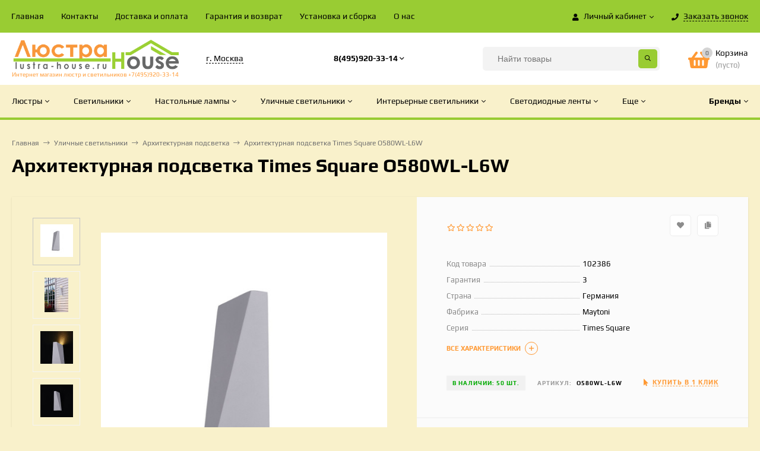

--- FILE ---
content_type: text/html; charset=utf-8
request_url: https://lustra-house.ru/ulichnye-svetilniki/arkhitekturnaya-podsvetka/arkhitekturnaya-podsvetka-times-square-o580wl-l6w/
body_size: 331335
content:
<!DOCTYPE html><html  lang="ru"><head prefix="og: http://ogp.me/ns# product: http://ogp.me/ns/product#"><meta http-equiv="Content-Type" content="text/html; charset=utf-8"/><meta name="viewport" content="width=device-width, initial-scale=1" /><meta http-equiv="x-ua-compatible" content="IE=edge"><title>Архитектурная подсветка Times Square O580WL-L6W</title><meta name="Keywords" content="Архитектурная подсветка Times Square O580WL-L6W, Архитектурная подсветка, Times Square" /><meta name="Description" content="" /><link rel="preload" as="image" href="/wa-data/public/shop/products/66/40/104066/images/142382/142382.580.jpg"><link rel="shortcut icon" href="/favicon.ico"/><!-- rss --><link rel="alternate" type="application/rss+xml" title="lustra-house.ru" href="https://lustra-house.ru/blog/rss/"><link href="/wa-data/public/site/themes/mastershop/vendor.min.css?v2.3.1.1769705356" rel="stylesheet"/><style>@font-face {font-family: 'Font Awesome 5 Pro';font-style: normal;font-weight: 300;src: url("/wa-data/public/site/themes/mastershop/fonts/fontawesome/webfonts/fa-light-300.eot");src: url("/wa-data/public/site/themes/mastershop/fonts/fontawesome/webfonts/fa-light-300.eot?#iefix") format("embedded-opentype"), url("/wa-data/public/site/themes/mastershop/fonts/fontawesome/webfonts/fa-light-300.woff2") format("woff2"), url("/wa-data/public/site/themes/mastershop/fonts/fontawesome/webfonts/fa-light-300.woff") format("woff"), url("/wa-data/public/site/themes/mastershop/fonts/fontawesome/webfonts/fa-light-300.ttf") format("truetype"), url("/wa-data/public/site/themes/mastershop/fonts/fontawesome/webfonts/fa-light-300.svg#fontawesome") format("svg"); }.fal {font-family: 'Font Awesome 5 Pro';font-weight: 300;}@font-face {font-family: 'Font Awesome 5 Pro';font-style: normal;font-weight: 400;src: url("/wa-data/public/site/themes/mastershop/fonts/fontawesome/webfonts/fa-regular-400.eot");src: url("/wa-data/public/site/themes/mastershop/fonts/fontawesome/webfonts/fa-regular-400.eot?#iefix") format("embedded-opentype"), url("/wa-data/public/site/themes/mastershop/fonts/fontawesome/webfonts/fa-regular-400.woff2") format("woff2"), url("/wa-data/public/site/themes/mastershop/fonts/fontawesome/webfonts/fa-regular-400.woff") format("woff"), url("/wa-data/public/site/themes/mastershop/fonts/fontawesome/webfonts/fa-regular-400.ttf") format("truetype"), url("/wa-data/public/site/themes/mastershop/fonts/fontawesome/webfonts/fa-regular-400.svg#fontawesome") format("svg"); }.far {font-family: 'Font Awesome 5 Pro';font-weight: 400; }@font-face {font-family: 'Font Awesome 5 Pro';font-style: normal;font-weight: 900;src: url("/wa-data/public/site/themes/mastershop/fonts/fontawesome/webfonts/fa-solid-900.eot");src: url("/wa-data/public/site/themes/mastershop/fonts/fontawesome/webfonts/fa-solid-900.eot?#iefix") format("embedded-opentype"), url("/wa-data/public/site/themes/mastershop/fonts/fontawesome/webfonts/fa-solid-900.woff2") format("woff2"), url("/wa-data/public/site/themes/mastershop/fonts/fontawesome/webfonts/fa-solid-900.woff") format("woff"), url("/wa-data/public/site/themes/mastershop/fonts/fontawesome/webfonts/fa-solid-900.ttf") format("truetype"), url("/wa-data/public/site/themes/mastershop/fonts/fontawesome/webfonts/fa-solid-900.svg#fontawesome") format("svg"); }.fa,.fas {font-family: 'Font Awesome 5 Pro';font-weight: 900; }@font-face {font-family: 'Font Awesome 5 Brands';font-style: normal;font-weight: normal;src: url("/wa-data/public/site/themes/mastershop/fonts/fontawesome/webfonts/fa-brands-400.eot");src: url("/wa-data/public/site/themes/mastershop/fonts/fontawesome/webfonts/fa-brands-400.eot?#iefix") format("embedded-opentype"), url("/wa-data/public/site/themes/mastershop/fonts/fontawesome/webfonts/fa-brands-400.woff2") format("woff2"), url("/wa-data/public/site/themes/mastershop/fonts/fontawesome/webfonts/fa-brands-400.woff") format("woff"), url("/wa-data/public/site/themes/mastershop/fonts/fontawesome/webfonts/fa-brands-400.ttf") format("truetype"), url("/wa-data/public/site/themes/mastershop/fonts/fontawesome/webfonts/fa-brands-400.svg#fontawesome") format("svg"); }.fab {font-family: 'Font Awesome 5 Brands'; }</style><style>a:hover,a.selected,.selected > a,.link:hover,.link.selected,.selected > .link{color: #FF9933;}.bs-bg{background: #99CC33;}.bs-bg,.bs-bg a,.bs-bg a:hover,.bs-bg .link,.bs-bg .link:hover,.bs-bg .selected > a,.bs-bg .selected > .link{color: #000000;}.bs-color,.link.bs-color,a.bs-color,.link.bs-color:hover,a.bs-color:hover{color: #FF9933;}.ac-bg{background: #99CC33;}.ac-bg,.ac-bg a,.ac-bg .link,.ac-bg a:hover,.ac-bg .selected > a,.ac-bg .selected > .link{color: #FFF;}.ac-color,.link.ac-color,a.ac-color,.link.ac-color:hover,a.ac-color:hover{color: #99CC33;}.button,button,input[type="button"],input[type="submit"],a.button,.inline-select__item.selected,.filter-param__variant--button.checked{background: #99CC33;color: #000000;}.cartOS__button{background: #99CC33 !important;color: #000000 !important;}.bar-fixed-b__caret,.bar-fixed-r__caret,.products-custom-link__caret,.header-cart-message__caret{color: #99CC33;}.button.button--acc,button.button--acc,a.button--acc,input[type="button"].button--acc,input[type="submit"].button--acc{background: #99CC33;color: #FFF;}a.add2cart-button--mini,.add2cart-button--mini,a.add2cart-button,.add2cart-button {background: #99CC33;color: #FFF;}.rating,.star,.star-empty,.product-action.selected,.head-decor:first-letter,.jq-checkbox.checked:before,.checkbox-styler.checked:before{color: #FF9933;}.cartOS__title svg {fill: #FF9933 !important;}.jq-radio.checked:before,.radio-styler.checked:before,.bx-pager-item a.active:before,.owl-dot.active span:before{background: #FF9933;}.tabs_el.selected,.border-color,.shop-sk-callback__slider .ui-slider-range{border-color: #99CC33;}.footer{background: linear-gradient(to top, #99CC33,#FF9933);;color: #000000;}.footer a{color: #000000;}.header-top{background: #99CC33;}.header-top,.header-top a,.header-menu__item.selected > a,.header-menu__item.selected > .link,.header-top a:hover,.header-top .link,.header-top .link:hover{color: #FFFFFFF;}.header-top .header-menu__item:hover,.header-top .header-menu__item.selected,.header-top .header-auth:hover,.header-top .header-callback:hover {background: rgba(0,0,0,0.03);}.categories-v__head{background: #F9F1CB;color: #000000;}.categories-vu__head{background: #99CC33;color: #F9F1CB;}.category-filters,.m-filters-open{background: #FF9933;color: #ffffff;}.category-filters__send{background: #ffffff;color: #FF9933;}.categories-h{background: BACKGROUND-COLOR: #333333; BORDER-BOTTOM: SOLID 4PX #99CC33;;color: #000000;}.categories-h__link:hover,.categories-h__link.selected,.categories-h__title.link:hover{color: #FF9933;}.categories-h__item:hover{background: #ffffff;}.categories-h__brand,.categories-h__brand .categories-h__link:hover{color: #000000;}.m-open-categories{background: #FFF;box-shadow: 0 1px 3px rgba(0,0,0,0.1);color: #99CC33;}@media (max-width: 1000px) {.header{border-bottom: 1px solid #ebebeb;}}</style><link href="/wa-data/public/site/themes/mastershop/mastershop.css?v2.3.1.1769705356" rel="stylesheet" /><script>var globalThemeSettings = {isMobile: 0,isFormStylerInit: 0,isLocationSelect: 0,isCurrencySelect: 1,isDisplayFontAwesome: 0,show_product_in_basket: 1,isSeoFilterBlockedOPtions: 1,currency: {"code":"RUB","sign":"\u0440\u0443\u0431.","sign_html":"<span class=\"ruble\">\u20bd<\/span>","sign_position":1,"sign_delim":" ","decimal_point":",","frac_digits":"2","thousands_sep":" "},isFixedHeader: 1,isHorizontalMainMenu: 1,isFilters: 0,isDemoSettings: 0,isTileGalleryProductPreview: 1,msgAddToFavorite: '<a href=/search/?list=favorites>Товар в избранном</a>',msgAddToCompare: 'Товар в сравнении'}</script><script src="/wa-data/public/site/themes/mastershop/jquery.min.js?v2.3.1.1769705356"></script> <link href="/wa-data/public/shop/themes/mastershop/mastershop.shop.css?v2.3.1.1769705356" rel="stylesheet"><!-- plugin hook: 'frontend_head' --><meta property="og:type" content="website" />
<meta property="og:title" content="Архитектурная подсветка Times Square O580WL-L6W" />
<meta property="og:image" content="https://lustra-house.ru/wa-data/public/shop/products/66/40/104066/images/142382/142382.750x0.jpg" />
<meta property="og:url" content="https://lustra-house.ru/ulichnye-svetilniki/arkhitekturnaya-podsvetka/arkhitekturnaya-podsvetka-times-square-o580wl-l6w/" />
<meta property="product:price:amount" content="4200" />
<meta property="product:price:currency" content="RUB" />
<!-- Yandex.Metrika counter -->
<script type="text/javascript" >
   (function(m,e,t,r,i,k,a){m[i]=m[i]||function(){(m[i].a=m[i].a||[]).push(arguments)};
   m[i].l=1*new Date();k=e.createElement(t),a=e.getElementsByTagName(t)[0],k.async=1,k.src=r,a.parentNode.insertBefore(k,a)})
   (window, document, "script", "https://mc.yandex.ru/metrika/tag.js", "ym");

   ym(79161841, "init", {
        clickmap:true,
        trackLinks:true,
        accurateTrackBounce:true
   });
</script>
<noscript><div><img src="https://mc.yandex.ru/watch/79161841" style="position:absolute; left:-9999px;" alt="" /></div></noscript>
<!-- /Yandex.Metrika counter --><style>@media (min-width: 1101px) {.header-logo{width: 284px;margin: 0 2% 0 0;}.header-content{width: calc(100% - 284px - 2%);}}@media (max-width: 1100px) and (min-width: 651px) {.header-logo{width: 230px;margin: 0 2% 0 0;}.header-content{width: calc(100% - 230px - 2%);}}.header-logo img{max-width: 648;max-height: 185;}.header-logo__text{font-size: 12px;}.header-logo__icon{font-size: 29px;}@media (max-width: 1100px){.header-logo img{max-width: 448;max-height: 85;}.header-logo__text{font-size: 28px;}.header-logo__icon{font-size: 28px;}}.header-logo__tagline{font-size: 10px;color: #FF9933;}.product-gallery-main{align-self: center;}.product-gallery-main.owl-carousel .owl-stage{justify-content: center;align-items: center;}.product-card__gallery{justify-content: center;}.product-gallery-main__el-outer{height:  500px;line-height: 500px;}.product-gallery-main__el-outer img{max-height:  500px;}.product-tile__name{height: 40px;}@media (max-width: 480px){.product-tile__description{height:  auto;}.product-tile__name{height: 30px;}}.info-massage{border-bottom: 1px solid #ebebeb;color: #3e2bd2;}.product-tile__image{padding: 30px 30px 0;height: 240px;line-height: 240px;}.product-tile__image img{max-height: 220px;}@media (max-width: 1430px) and (min-width: 1251px){.cols-3 .product-tile__image{padding: 20px 20px 0;height: 200px;line-height: 180px;}.cols-3 .product-tile__image img{max-height: 180px;}}@media (max-width: 1150px) and (min-width: 1001px){.cols-2 .product-tile__image,.cols-3 .product-tile__image{padding: 20px 20px 0;}}@media (max-width: 1080px) and (min-width: 1001px){.cols-2 .product-tile__image,.cols-3 .product-tile__image{height: 180px;line-height: 180px;}.cols-2 .product-tile__image img,.cols-3 .product-tile__image img{max-height: 180px;}}@media (max-width: 1024px){.product-tile__image{height: 180px;line-height: 180px;}.product-tile__image img{max-height: 180px;}}@media (max-width: 850px) and (min-width: 361px) {.product-tile__image {padding: 20px 20px 0;}}@media (max-width: 580px){.product-tile__image{height: 130px;line-height: 130px;}.product-tile__image img{max-height: 130px;}}@media (max-width: 500px){.product-tile__image{height: 100px;line-height: 100px;}.product-tile__image img{max-height: 100px;}}@media (max-width: 379px){.product-tile__image{padding: 10px 10px 0;}}.product-list__left{padding: 40px;padding-right: 0;width: 220px;}.product-list__left .badge{top: 40px;}@media (min-width: 1001px){.cols-3 .product-list__left{padding: 15px;}.cols-3 .product-list__left .badge{top: 15px;}}@media (max-width: 1250px) and (min-width: 1001px){.cols-2 .product-list__left{padding: 15px;}.cols-2 .product-list__left .badge{top: 15px;}}@media (max-width: 900px){.product-list__left{padding: 15px;}.product-list__left .badge{top: 15px;}}@media (max-width: 1400px) and (min-width: 1250px){.cols-3 .product-list__left{width: 150px;}}@media (max-width: 1150px) and (min-width: 1001px){.cols-2 .product-list__left,.cols-3 .product-list__left{vertical-align: top;width: 150px;}}@media (max-width: 600px){.product-list__left{width: 150px;}}@media (max-width: 400px){.product-list__left{float: none;text-align: center;max-width: 100%;width: 100%;}}.product-list__image img{max-height: 200px;}@media (max-width: 400px){.product-list__image img{max-height: 150px;}}</style></head><body class="no-touch  btn-radius-slight"><div class="js-header-top header-top"><div class="l-wrapper clearfix js-header-top-inner"><div class="header-top__right"><span data-id="popup-search" class="js-open-m-popup header-open-search far fa-search"></span><span data-id="popup-auth" class="js-open-m-popup header-open-auth fas fa-user"></span><div class="header-auth js-header-menu-item"><span class="header-auth__link"><i class="header-auth__icon fas fa-user"></i>Личный кабинет<i class="header-auth__caret fal fa-angle-down"></i></span><div class="header-submenu-outer js-header-submenu-outer"><ul class="header-submenu"><li class="header-submenu__item"><a class="js-preview-favorite products-custom-link" href="/search/?list=favorites"><span class="products-custom-link__icon"><i class="bs-color fas fa-heart"></i><span class="js-favorite-count ac-bg products-custom-link__count empty"> </span></span><span class="products-custom-link__title">Избранное</span></a></li><li class="header-submenu__item"><a class="js-preview-compare js-link-compare products-custom-link" href="/compare/"><span class="products-custom-link__icon"><i class="bs-color fas fa-copy"></i><span class="js-compare-count ac-bg products-custom-link__count empty"> </span></span><span class="products-custom-link__title">Сравнение</span><span class="products-custom-link__message bs-bg"><i class="products-custom-link__check fal fa-check"></i>Товар в сравнении<i class="products-custom-link__caret"></i></span></a></li><li class="header-submenu__item header-submenu__item--login"><a class="menu-hover js-form-popup" href="/login/"><i class="header-auth__icon fas fa-sign-in-alt"></i> Вход</a></li><li class="header-submenu__item"><a class="menu-hover js-login" href="/signup/">Регистрация</a></li></ul></div></div><span data-id="popup-contacts" class="js-open-m-popup header-open-contacts fas fa-phone"></span><span class="header-callback js-sk-callback-open"><i class="header-callback__icon fas fa-phone"></i><span class="header-callback__title">Заказать звонок</span></span><a href="/order/" class="js-cart-preview m-header-cart empty"><span class="m-header-cart__icon"><i class="fas fa-shopping-basket"></i><span class="js-cart-preview-count header-cart__count ac-bg">0</span></span></a></div><div class="js-header-menu-outer header-menu__outer"><i data-id="m-header-menu" class="header-menu__bar js-open-mobile-menu fal fa-bars"></i><ul class="js-header-menu header-menu responsived-before-init" data-class-el="header-menu__item" data-class-sub-el="header-submenu__item"><li class="js-header-menu-item header-menu__item"><a href="/">Главная</a></li><li class="js-header-menu-item header-menu__item"><a href="/kontakty/">Контакты</a></li><li class="js-header-menu-item header-menu__item"><a href="/oplata_i_dostavka/">Доставка и оплата</a></li><li class="js-header-menu-item header-menu__item"><a href="/garantiya-i-vozvrat/">Гарантия и возврат</a></li><li class="js-header-menu-item header-menu__item"><a href="/ustanovka-lyustr/">Установка и сборка</a></li><li class="js-header-menu-item header-menu__item"><a href="/o-nas/">О нас</a></li><li data-type="else" class="js-header-menu-item header-menu__item hide"><span class="link">Еще</span><i class="header-menu__caret fal fa-angle-down"></i><div class="header-submenu-outer js-header-submenu-outer"><ul class="js-header-submenu header-submenu"></ul></div></li></ul></div></div></div><header class="js-header header header--with-cats"><div class="l-wrapper"><a href="/" class="header-logo"><img class="header-logo__image  js-logo-retina" data-at2x="/wa-data/public/site/themes/mastershop/img/logo@2x.png?v1619540119" src="/wa-data/public/site/themes/mastershop/img/logo.png?v1619540119" alt="lustra-house.ru" /><span class="header-logo__tagline">Интернет магазин люстр и светильников +7(495)920-33-14</span></a><div class="header-content"><div class="header-address-outer"><span class="header-address __map js-popup-map" data-href="https://yandex.ru/map-widget/v1/?um=constructor%3A351719cd50d888a5fdf3b9de0ca1b15b4c4e4a62df69fb39a809f22bd347dd25&amp;source=constructor">г. Москва</span></div><div class="header-phone-outer"><div class="header-phones"><div class="header-phone"><a class="js-contact-phone" href="tel:84959203314">8(495)920-33-14</a><i class="header-phone_caret far fa-angle-down"></i><div class="header-phones-popup"><div class="header-phones-popup__item"><i class="header-phone__icon bs-color fas fa-phone"></i><a class="js-contact-phone" href="tel:89779264520">8(977)926-45-20</a></div><div class="header-phones-popup__item"><i class="header-phone__icon bs-color fas fa-phone"></i><a class="js-contact-phone" href="tel:89854855810">8(985)485-58-10</a></div></div></div></div></div><div class="header-search"><form class="js-search-form header-search__form" method="get" action="/search/"><input name="query"  placeholder="Найти товары" class="js-search-auto header-search__field grey-bg" type="text" autocomplete="off" /><input type="hidden" name="sort" value="stock"><input type="hidden" name="order" value="desc"><span class="bs-bg icon__submit js-submit-form"><i class="far fa-search"></i></span><div class="search-auto-result js-search-auto-result"></div></form></div><div data-type="header" class="header-cart js-cart-preview empty" data-url="/cart/"><a href="/order/" class="float-r"><div class="header-cart__icon "><i class="fas fa-shopping-basket bs-color"></i><span class="js-cart-preview-count header-cart__count ac-bg">0</span></div><div class="header-cart__content"><div class="header-cart__head">Корзина</div><div class="js-cart-preview-total header-cart__total">0 <span class="ruble">₽</span></div><div class="js-cart-preview-empty header-cart__empty">(пусто)</div></div></a><span class="header-cart-message bs-bg"><i class="header-cart-message__check fal fa-check"></i>Товар в корзине!<i class="header-cart-message__caret"></i></span><div class="js-cart-popup cart-popup"></div></div></div></div></header><div class="categories-h js-categories-h-outer"><div class="l-wrapper clearfix"><div class="js-categories-h-items categories-h__inner" data-retina="" data-lazy="1"><div class="categories-h__item js-h-categories-item categories-h__brand"><a class="categories-h__link" href="/my/"><span class="categories-h__title bold">Бренды</span><i class="categories-h__caret fal"></i></a><div class="js-categories-sub brands-h-logos"><div class="brands-h-logos__items"><div class="brands-h-logos__item"><a class="brands-h-logos__inner" title="Adilux" href="/brand/Adilux/"><span class="brands-h-logos__image"><img class="js-brand-image" alt="Adilux" src="/wa-data/public/site/themes/mastershop/img/lazy-image.png" data-src="/wa-data/public/shop/brands/34068/34068.107.png" /></span></a></div><div class="brands-h-logos__item"><a class="brands-h-logos__inner" title="Aldit" href="/brand/Aldit/"><span class="brands-h-logos__image"><img class="js-brand-image" alt="Aldit" src="/wa-data/public/site/themes/mastershop/img/lazy-image.png" data-src="/wa-data/public/shop/brands/109288/109288.107.png" /></span></a></div><div class="brands-h-logos__item"><a class="brands-h-logos__inner" title="Aldo Bernardi" href="/brand/Aldo+Bernardi/"><span class="brands-h-logos__image"><img class="js-brand-image" alt="Aldo Bernardi" src="/wa-data/public/site/themes/mastershop/img/lazy-image.png" data-src="/wa-data/public/shop/brands/42568/42568.107.jpg" /></span></a></div><div class="brands-h-logos__item"><a class="brands-h-logos__inner" title="Alfa" href="/brand/Alfa/"><span class="brands-h-logos__image"><img class="js-brand-image" alt="Alfa" src="/wa-data/public/site/themes/mastershop/img/lazy-image.png" data-src="/wa-data/public/shop/brands/25711/25711.107.png" /></span></a></div><div class="brands-h-logos__item"><a class="brands-h-logos__inner" title="Almerich" href="/brand/Almerich/"><span class="brands-h-logos__image"><img class="js-brand-image" alt="Almerich" src="/wa-data/public/site/themes/mastershop/img/lazy-image.png" data-src="/wa-data/public/shop/brands/29431/29431.107.jpg" /></span></a></div><div class="brands-h-logos__item"><a class="brands-h-logos__inner" title="Ambiente" href="/brand/Ambiente/"><span class="brands-h-logos__image"><img class="js-brand-image" alt="Ambiente" src="/wa-data/public/site/themes/mastershop/img/lazy-image.png" data-src="/wa-data/public/shop/brands/28619/28619.107.jpg" /></span></a></div><div class="brands-h-logos__item"><a class="brands-h-logos__inner" title="Ambrella" href="/brand/Ambrella/"><span class="brands-h-logos__image"><img class="js-brand-image" alt="Ambrella" src="/wa-data/public/site/themes/mastershop/img/lazy-image.png" data-src="/wa-data/public/shop/brands/22055/22055.107.png" /></span></a></div><div class="brands-h-logos__item"><a class="brands-h-logos__inner" title="Antonio Ciulli" href="/brand/Antonio+Ciulli/"><span class="brands-h-logos__image"><img class="js-brand-image" alt="Antonio Ciulli" src="/wa-data/public/site/themes/mastershop/img/lazy-image.png" data-src="/wa-data/public/shop/brands/33430/33430.107.jpg" /></span></a></div><div class="brands-h-logos__item"><a class="brands-h-logos__inner" title="Aployt" href="/brand/Aployt/"><span class="brands-h-logos__image"><img class="js-brand-image" alt="Aployt" src="/wa-data/public/site/themes/mastershop/img/lazy-image.png" data-src="/wa-data/public/shop/brands/33980/33980.107.jpg" /></span></a></div><div class="brands-h-logos__item"><a class="brands-h-logos__inner" title="Archeo Venice Design" href="/brand/Archeo+Venice+Design/"><span class="brands-h-logos__image"><img class="js-brand-image" alt="Archeo Venice Design" src="/wa-data/public/site/themes/mastershop/img/lazy-image.png" data-src="/wa-data/public/shop/brands/30565/30565.107.jpg" /></span></a></div><div class="brands-h-logos__item"><a class="brands-h-logos__inner" title="Arlight" href="/brand/Arlight/"><span class="brands-h-logos__image"><img class="js-brand-image" alt="Arlight" src="/wa-data/public/site/themes/mastershop/img/lazy-image.png" data-src="/wa-data/public/shop/brands/21871/21871.107.png" /></span></a></div><div class="brands-h-logos__item"><a class="brands-h-logos__inner" title="Art Classic" href="/brand/Art+Classic/"><span class="brands-h-logos__image"><img class="js-brand-image" alt="Art Classic" src="/wa-data/public/site/themes/mastershop/img/lazy-image.png" data-src="/wa-data/public/shop/brands/306475/306475.107.jpg" /></span></a></div><div class="brands-h-logos__item"><a class="brands-h-logos__inner" title="Artelamp" href="/brand/Artelamp/"><span class="brands-h-logos__image"><img class="js-brand-image" alt="Artelamp" src="/wa-data/public/site/themes/mastershop/img/lazy-image.png" data-src="/wa-data/public/shop/brands/22067/22067.107.jpg" /></span></a></div><div class="brands-h-logos__item"><a class="brands-h-logos__inner" title="Artemide" href="/brand/Artemide/"><span class="brands-h-logos__image"><img class="js-brand-image" alt="Artemide" src="/wa-data/public/site/themes/mastershop/img/lazy-image.png" data-src="/wa-data/public/shop/brands/44655/44655.107.jpg" /></span></a></div><div class="brands-h-logos__item"><a class="brands-h-logos__inner" title="Arti Lampadari" href="/brand/Arti+Lampadari/"><span class="brands-h-logos__image"><img class="js-brand-image" alt="Arti Lampadari" src="/wa-data/public/site/themes/mastershop/img/lazy-image.png" data-src="/wa-data/public/shop/brands/30474/30474.107.jpg" /></span></a></div><div class="brands-h-logos__item"><a class="brands-h-logos__inner" title="Artificia" href="/brand/Artificia/"><span class="brands-h-logos__image"><img class="js-brand-image" alt="Artificia" src="/wa-data/public/site/themes/mastershop/img/lazy-image.png" data-src="/wa-data/public/shop/brands/125516/125516.107.jpg" /></span></a></div><div class="brands-h-logos__item"><a class="brands-h-logos__inner" title="Artpole" href="/brand/Artpole/"><span class="brands-h-logos__image"><img class="js-brand-image" alt="Artpole" src="/wa-data/public/site/themes/mastershop/img/lazy-image.png" data-src="/wa-data/public/shop/brands/29794/29794.107.jpg" /></span></a></div><div class="brands-h-logos__item"><a class="brands-h-logos__inner" title="Arturo Alvarez" href="/brand/Arturo+Alvarez/"><span class="brands-h-logos__image"><img class="js-brand-image" alt="Arturo Alvarez" src="/wa-data/public/site/themes/mastershop/img/lazy-image.png" data-src="/wa-data/public/shop/brands/126489/126489.107.jpg" /></span></a></div><div class="brands-h-logos__item"><a class="brands-h-logos__inner" title="B.lux Vanlux" href="/brand/B.lux+Vanlux/"><span class="brands-h-logos__image"><img class="js-brand-image" alt="B.lux Vanlux" src="/wa-data/public/site/themes/mastershop/img/lazy-image.png" data-src="/wa-data/public/shop/brands/39073/39073.107.jpg" /></span></a></div><div class="brands-h-logos__item"><a class="brands-h-logos__inner" title="BAGA" href="/brand/BAGA/"><span class="brands-h-logos__image"><img class="js-brand-image" alt="BAGA" src="/wa-data/public/site/themes/mastershop/img/lazy-image.png" data-src="/wa-data/public/shop/brands/28208/28208.107.jpg" /></span></a></div><div class="brands-h-logos__item"><a class="brands-h-logos__inner" title="Badari" href="/brand/Badari/"><span class="brands-h-logos__image"><img class="js-brand-image" alt="Badari" src="/wa-data/public/site/themes/mastershop/img/lazy-image.png" data-src="/wa-data/public/shop/brands/28468/28468.107.jpg" /></span></a></div><div class="brands-h-logos__item"><a class="brands-h-logos__inner" title="Banci" href="/brand/Banci/"><span class="brands-h-logos__image"><img class="js-brand-image" alt="Banci" src="/wa-data/public/site/themes/mastershop/img/lazy-image.png" data-src="/wa-data/public/shop/brands/29334/29334.107.jpg" /></span></a></div><div class="brands-h-logos__item"><a class="brands-h-logos__inner" title="Beby Group" href="/brand/Beby+Group/"><span class="brands-h-logos__image"><img class="js-brand-image" alt="Beby Group" src="/wa-data/public/site/themes/mastershop/img/lazy-image.png" data-src="/wa-data/public/shop/brands/40557/40557.107.jpg" /></span></a></div><div class="brands-h-logos__item"><a class="brands-h-logos__inner" title="Bejorama" href="/brand/Bejorama/"><span class="brands-h-logos__image"><img class="js-brand-image" alt="Bejorama" src="/wa-data/public/site/themes/mastershop/img/lazy-image.png" data-src="/wa-data/public/shop/brands/28906/28906.107.jpg" /></span></a></div><div class="brands-h-logos__item"><a class="brands-h-logos__inner" title="Bogate&#039;s" href="/brand/Bogate%27s/"><span class="brands-h-logos__image"><img class="js-brand-image" alt="Bogate&#039;s" src="/wa-data/public/site/themes/mastershop/img/lazy-image.png" data-src="/wa-data/public/shop/brands/28249/28249.107.png" /></span></a></div><div class="brands-h-logos__item"><a class="brands-h-logos__inner" title="Bohemia" href="/brand/Bohemia/"><span class="brands-h-logos__image"><img class="js-brand-image" alt="Bohemia" src="/wa-data/public/site/themes/mastershop/img/lazy-image.png" data-src="/wa-data/public/shop/brands/28258/28258.107.jpg" /></span></a></div><div class="brands-h-logos__item"><a class="brands-h-logos__inner" title="Bover" href="/brand/Bover/"><span class="brands-h-logos__image"><img class="js-brand-image" alt="Bover" src="/wa-data/public/site/themes/mastershop/img/lazy-image.png" data-src="/wa-data/public/shop/brands/43069/43069.107.jpg" /></span></a></div><div class="brands-h-logos__item"><a class="brands-h-logos__inner" title="Brand Van Egmond" href="/brand/Brand+Van+Egmond/"><span class="brands-h-logos__image"><img class="js-brand-image" alt="Brand Van Egmond" src="/wa-data/public/site/themes/mastershop/img/lazy-image.png" data-src="/wa-data/public/shop/brands/29044/29044.107.jpg" /></span></a></div><div class="brands-h-logos__item"><a class="brands-h-logos__inner" title="Brilliant" href="/brand/Brilliant/"><span class="brands-h-logos__image"><img class="js-brand-image" alt="Brilliant" src="/wa-data/public/site/themes/mastershop/img/lazy-image.png" data-src="/wa-data/public/shop/brands/22627/22627.107.jpg" /></span></a></div><div class="brands-h-logos__item"><a class="brands-h-logos__inner" title="Brizzi" href="/brand/Brizzi/"><span class="brands-h-logos__image"><img class="js-brand-image" alt="Brizzi" src="/wa-data/public/site/themes/mastershop/img/lazy-image.png" data-src="/wa-data/public/shop/brands/30539/30539.107.png" /></span></a></div><div class="brands-h-logos__item"><a class="brands-h-logos__inner" title="CTO Lighting" href="/brand/CTO+Lighting/"><span class="brands-h-logos__image"><img class="js-brand-image" alt="CTO Lighting" src="/wa-data/public/site/themes/mastershop/img/lazy-image.png" data-src="/wa-data/public/shop/brands/35216/35216.107.jpg" /></span></a></div><div class="brands-h-logos__item"><a class="brands-h-logos__inner" title="Casali" href="/brand/Casali/"><span class="brands-h-logos__image"><img class="js-brand-image" alt="Casali" src="/wa-data/public/site/themes/mastershop/img/lazy-image.png" data-src="/wa-data/public/shop/brands/145254/145254.107.jpg" /></span></a></div><div class="brands-h-logos__item"><a class="brands-h-logos__inner" title="Chiaro" href="/brand/Chiaro/"><span class="brands-h-logos__image"><img class="js-brand-image" alt="Chiaro" src="/wa-data/public/site/themes/mastershop/img/lazy-image.png" data-src="/wa-data/public/shop/brands/21043/21043.107.jpg" /></span></a></div><div class="brands-h-logos__item"><a class="brands-h-logos__inner" title="Citilux" href="/brand/Citilux/"><span class="brands-h-logos__image"><img class="js-brand-image" alt="Citilux" src="/wa-data/public/site/themes/mastershop/img/lazy-image.png" data-src="/wa-data/public/shop/brands/25116/25116.107.jpg" /></span></a></div><div class="brands-h-logos__item"><a class="brands-h-logos__inner" title="Collezioni" href="/brand/Collezioni/"><span class="brands-h-logos__image"><img class="js-brand-image" alt="Collezioni" src="/wa-data/public/site/themes/mastershop/img/lazy-image.png" data-src="/wa-data/public/shop/brands/48711/48711.107.jpg" /></span></a></div><div class="brands-h-logos__item"><a class="brands-h-logos__inner" title="Contardi" href="/brand/Contardi/"><span class="brands-h-logos__image"><img class="js-brand-image" alt="Contardi" src="/wa-data/public/site/themes/mastershop/img/lazy-image.png" data-src="/wa-data/public/shop/brands/42585/42585.107.jpg" /></span></a></div><div class="brands-h-logos__item"><a class="brands-h-logos__inner" title="Crystal Lamp" href="/brand/Crystal+Lamp/"><span class="brands-h-logos__image"><img class="js-brand-image" alt="Crystal Lamp" src="/wa-data/public/site/themes/mastershop/img/lazy-image.png" data-src="/wa-data/public/shop/brands/29024/29024.107.png" /></span></a></div><div class="brands-h-logos__item"><a class="brands-h-logos__inner" title="Crystal Lux" href="/brand/Crystal+Lux/"><span class="brands-h-logos__image"><img class="js-brand-image" alt="Crystal Lux" src="/wa-data/public/site/themes/mastershop/img/lazy-image.png" data-src="/wa-data/public/shop/brands/312334/312334.107.jpg" /></span></a></div><div class="brands-h-logos__item"><a class="brands-h-logos__inner" title="Day&amp;Night" href="/brand/Day%26Night/"><span class="brands-h-logos__image"><img class="js-brand-image" alt="Day&amp;Night" src="/wa-data/public/site/themes/mastershop/img/lazy-image.png" data-src="/wa-data/public/shop/brands/148828/148828.107.jpg" /></span></a></div><div class="brands-h-logos__item"><a class="brands-h-logos__inner" title="De Majo" href="/brand/De+Majo/"><span class="brands-h-logos__image"><img class="js-brand-image" alt="De Majo" src="/wa-data/public/site/themes/mastershop/img/lazy-image.png" data-src="/wa-data/public/shop/brands/31697/31697.107.jpg" /></span></a></div><div class="brands-h-logos__item"><a class="brands-h-logos__inner" title="DeLight Collection" href="/brand/DeLight+Collection/"><span class="brands-h-logos__image"><img class="js-brand-image" alt="DeLight Collection" src="/wa-data/public/site/themes/mastershop/img/lazy-image.png" data-src="/wa-data/public/shop/brands/28202/28202.107.jpg" /></span></a></div><div class="brands-h-logos__item"><a class="brands-h-logos__inner" title="DeMarkt" href="/brand/DeMarkt/"><span class="brands-h-logos__image"><img class="js-brand-image" alt="DeMarkt" src="/wa-data/public/site/themes/mastershop/img/lazy-image.png" data-src="/wa-data/public/shop/brands/21063/21063.107.jpg" /></span></a></div><div class="brands-h-logos__item"><a class="brands-h-logos__inner" title="Deko-Light" href="/brand/Deko-Light/"><span class="brands-h-logos__image"><img class="js-brand-image" alt="Deko-Light" src="/wa-data/public/site/themes/mastershop/img/lazy-image.png" data-src="/wa-data/public/shop/brands/22317/22317.107.png" /></span></a></div><div class="brands-h-logos__item"><a class="brands-h-logos__inner" title="Delta Light" href="/brand/Delta+Light/"><span class="brands-h-logos__image"><img class="js-brand-image" alt="Delta Light" src="/wa-data/public/site/themes/mastershop/img/lazy-image.png" data-src="/wa-data/public/shop/brands/62677/62677.107.jpg" /></span></a></div><div class="brands-h-logos__item"><a class="brands-h-logos__inner" title="Delta Lux" href="/brand/Delta+Lux/"><span class="brands-h-logos__image"><img class="js-brand-image" alt="Delta Lux" src="/wa-data/public/site/themes/mastershop/img/lazy-image.png" data-src="/wa-data/public/shop/brands/72945/72945.107.jpg" /></span></a></div><div class="brands-h-logos__item"><a class="brands-h-logos__inner" title="Denkirs" href="/brand/Denkirs/"><span class="brands-h-logos__image"><img class="js-brand-image" alt="Denkirs" src="/wa-data/public/site/themes/mastershop/img/lazy-image.png" data-src="/wa-data/public/shop/brands/21228/21228.107.png" /></span></a></div><div class="brands-h-logos__item"><a class="brands-h-logos__inner" title="DesignLed" href="/brand/DesignLed/"><span class="brands-h-logos__image"><img class="js-brand-image" alt="DesignLed" src="/wa-data/public/site/themes/mastershop/img/lazy-image.png" data-src="/wa-data/public/shop/brands/24155/24155.107.jpg" /></span></a></div><div class="brands-h-logos__item"><a class="brands-h-logos__inner" title="Dialma Brown" href="/brand/Dialma+Brown/"><span class="brands-h-logos__image"><img class="js-brand-image" alt="Dialma Brown" src="/wa-data/public/site/themes/mastershop/img/lazy-image.png" data-src="/wa-data/public/shop/brands/146938/146938.107.jpg" /></span></a></div><div class="brands-h-logos__item"><a class="brands-h-logos__inner" title="Dio D&#039;Arte" href="/brand/Dio+D%27Arte/"><span class="brands-h-logos__image"><img class="js-brand-image" alt="Dio D&#039;Arte" src="/wa-data/public/site/themes/mastershop/img/lazy-image.png" data-src="/wa-data/public/shop/brands/28602/28602.107.png" /></span></a></div><div class="brands-h-logos__item"><a class="brands-h-logos__inner" title="Divinare" href="/brand/Divinare/"><span class="brands-h-logos__image"><img class="js-brand-image" alt="Divinare" src="/wa-data/public/site/themes/mastershop/img/lazy-image.png" data-src="/wa-data/public/shop/brands/28305/28305.107.jpg" /></span></a></div><div class="brands-h-logos__item"><a class="brands-h-logos__inner" title="Eglo" href="/brand/Eglo/"><span class="brands-h-logos__image"><img class="js-brand-image" alt="Eglo" src="/wa-data/public/site/themes/mastershop/img/lazy-image.png" data-src="/wa-data/public/shop/brands/21202/21202.107.png" /></span></a></div><div class="brands-h-logos__item"><a class="brands-h-logos__inner" title="Eichholtz" href="/brand/Eichholtz/"><span class="brands-h-logos__image"><img class="js-brand-image" alt="Eichholtz" src="/wa-data/public/site/themes/mastershop/img/lazy-image.png" data-src="/wa-data/public/shop/brands/28923/28923.107.jpg" /></span></a></div><div class="brands-h-logos__item"><a class="brands-h-logos__inner" title="Eletto" href="/brand/Eletto/"><span class="brands-h-logos__image"><img class="js-brand-image" alt="Eletto" src="/wa-data/public/site/themes/mastershop/img/lazy-image.png" data-src="/wa-data/public/shop/brands/29692/29692.107.jpg" /></span></a></div><div class="brands-h-logos__item"><a class="brands-h-logos__inner" title="Elstead" href="/brand/Elstead/"><span class="brands-h-logos__image"><img class="js-brand-image" alt="Elstead" src="/wa-data/public/site/themes/mastershop/img/lazy-image.png" data-src="/wa-data/public/shop/brands/34196/34196.107.jpg" /></span></a></div><div class="brands-h-logos__item"><a class="brands-h-logos__inner" title="Elvan" href="/brand/Elvan/"><span class="brands-h-logos__image"><img class="js-brand-image" alt="Elvan" src="/wa-data/public/site/themes/mastershop/img/lazy-image.png" data-src="/wa-data/public/shop/brands/28913/28913.107.png" /></span></a></div><div class="brands-h-logos__item"><a class="brands-h-logos__inner" title="Emibig" href="/brand/Emibig/"><span class="brands-h-logos__image"><img class="js-brand-image" alt="Emibig" src="/wa-data/public/site/themes/mastershop/img/lazy-image.png" data-src="/wa-data/public/shop/brands/43180/43180.107.jpg" /></span></a></div><div class="brands-h-logos__item"><a class="brands-h-logos__inner" title="Escada" href="/brand/Escada/"><span class="brands-h-logos__image"><img class="js-brand-image" alt="Escada" src="/wa-data/public/site/themes/mastershop/img/lazy-image.png" data-src="/wa-data/public/shop/brands/30743/30743.107.jpg" /></span></a></div><div class="brands-h-logos__item"><a class="brands-h-logos__inner" title="Eurolampart" href="/brand/Eurolampart/"><span class="brands-h-logos__image"><img class="js-brand-image" alt="Eurolampart" src="/wa-data/public/site/themes/mastershop/img/lazy-image.png" data-src="/wa-data/public/shop/brands/29905/29905.107.jpg" /></span></a></div><div class="brands-h-logos__item"><a class="brands-h-logos__inner" title="Eurosvet" href="/brand/Eurosvet/"><span class="brands-h-logos__image"><img class="js-brand-image" alt="Eurosvet" src="/wa-data/public/site/themes/mastershop/img/lazy-image.png" data-src="/wa-data/public/shop/brands/21363/21363.107.jpg" /></span></a></div><div class="brands-h-logos__item"><a class="brands-h-logos__inner" title="Evoluce" href="/brand/Evoluce/"><span class="brands-h-logos__image"><img class="js-brand-image" alt="Evoluce" src="/wa-data/public/site/themes/mastershop/img/lazy-image.png" data-src="/wa-data/public/shop/brands/33991/33991.107.png" /></span></a></div><div class="brands-h-logos__item"><a class="brands-h-logos__inner" title="F-Promo" href="/brand/F-Promo/"><span class="brands-h-logos__image"><img class="js-brand-image" alt="F-Promo" src="/wa-data/public/site/themes/mastershop/img/lazy-image.png" data-src="/wa-data/public/shop/brands/34095/34095.107.jpg" /></span></a></div><div class="brands-h-logos__item"><a class="brands-h-logos__inner" title="Fabbian" href="/brand/Fabbian/"><span class="brands-h-logos__image"><img class="js-brand-image" alt="Fabbian" src="/wa-data/public/site/themes/mastershop/img/lazy-image.png" data-src="/wa-data/public/shop/brands/73907/73907.107.png" /></span></a></div><div class="brands-h-logos__item"><a class="brands-h-logos__inner" title="Fametto" href="/brand/Fametto/"><span class="brands-h-logos__image"><img class="js-brand-image" alt="Fametto" src="/wa-data/public/site/themes/mastershop/img/lazy-image.png" data-src="/wa-data/public/shop/brands/62638/62638.107.png" /></span></a></div><div class="brands-h-logos__item"><a class="brands-h-logos__inner" title="Faro" href="/brand/Faro/"><span class="brands-h-logos__image"><img class="js-brand-image" alt="Faro" src="/wa-data/public/site/themes/mastershop/img/lazy-image.png" data-src="/wa-data/public/shop/brands/108386/108386.107.jpg" /></span></a></div><div class="brands-h-logos__item"><a class="brands-h-logos__inner" title="Faustig" href="/brand/Faustig/"><span class="brands-h-logos__image"><img class="js-brand-image" alt="Faustig" src="/wa-data/public/site/themes/mastershop/img/lazy-image.png" data-src="/wa-data/public/shop/brands/58933/58933.107.jpg" /></span></a></div><div class="brands-h-logos__item"><a class="brands-h-logos__inner" title="Favourite" href="/brand/Favourite/"><span class="brands-h-logos__image"><img class="js-brand-image" alt="Favourite" src="/wa-data/public/site/themes/mastershop/img/lazy-image.png" data-src="/wa-data/public/shop/brands/22820/22820.107.png" /></span></a></div><div class="brands-h-logos__item"><a class="brands-h-logos__inner" title="Fede" href="/brand/Fede/"><span class="brands-h-logos__image"><img class="js-brand-image" alt="Fede" src="/wa-data/public/site/themes/mastershop/img/lazy-image.png" data-src="/wa-data/public/shop/brands/82962/82962.107.jpg" /></span></a></div><div class="brands-h-logos__item"><a class="brands-h-logos__inner" title="Feiss" href="/brand/Feiss/"><span class="brands-h-logos__image"><img class="js-brand-image" alt="Feiss" src="/wa-data/public/site/themes/mastershop/img/lazy-image.png" data-src="/wa-data/public/shop/brands/21022/21022.107.jpg" /></span></a></div><div class="brands-h-logos__item"><a class="brands-h-logos__inner" title="Feron" href="/brand/Feron/"><span class="brands-h-logos__image"><img class="js-brand-image" alt="Feron" src="/wa-data/public/site/themes/mastershop/img/lazy-image.png" data-src="/wa-data/public/shop/brands/22153/22153.107.jpg" /></span></a></div><div class="brands-h-logos__item"><a class="brands-h-logos__inner" title="Fine Art Lamps" href="/brand/Fine+Art+Lamps/"><span class="brands-h-logos__image"><img class="js-brand-image" alt="Fine Art Lamps" src="/wa-data/public/site/themes/mastershop/img/lazy-image.png" data-src="/wa-data/public/shop/brands/118371/118371.107.jpg" /></span></a></div><div class="brands-h-logos__item"><a class="brands-h-logos__inner" title="Flambeau" href="/brand/Flambeau/"><span class="brands-h-logos__image"><img class="js-brand-image" alt="Flambeau" src="/wa-data/public/site/themes/mastershop/img/lazy-image.png" data-src="/wa-data/public/shop/brands/91331/91331.107.jpg" /></span></a></div><div class="brands-h-logos__item"><a class="brands-h-logos__inner" title="Flos" href="/brand/Flos/"><span class="brands-h-logos__image"><img class="js-brand-image" alt="Flos" src="/wa-data/public/site/themes/mastershop/img/lazy-image.png" data-src="/wa-data/public/shop/brands/33957/33957.107.jpg" /></span></a></div><div class="brands-h-logos__item"><a class="brands-h-logos__inner" title="Fontana Arte" href="/brand/Fontana+Arte/"><span class="brands-h-logos__image"><img class="js-brand-image" alt="Fontana Arte" src="/wa-data/public/site/themes/mastershop/img/lazy-image.png" data-src="/wa-data/public/shop/brands/28916/28916.107.jpg" /></span></a></div><div class="brands-h-logos__item"><a class="brands-h-logos__inner" title="Foscarini" href="/brand/Foscarini/"><span class="brands-h-logos__image"><img class="js-brand-image" alt="Foscarini" src="/wa-data/public/site/themes/mastershop/img/lazy-image.png" data-src="/wa-data/public/shop/brands/36211/36211.107.jpg" /></span></a></div><div class="brands-h-logos__item"><a class="brands-h-logos__inner" title="Freya" href="/brand/Freya/"><span class="brands-h-logos__image"><img class="js-brand-image" alt="Freya" src="/wa-data/public/site/themes/mastershop/img/lazy-image.png" data-src="/wa-data/public/shop/brands/34077/34077.107.png" /></span></a></div><div class="brands-h-logos__item"><a class="brands-h-logos__inner" title="Fumagalli" href="/brand/Fumagalli/"><span class="brands-h-logos__image"><img class="js-brand-image" alt="Fumagalli" src="/wa-data/public/site/themes/mastershop/img/lazy-image.png" data-src="/wa-data/public/shop/brands/23203/23203.107.png" /></span></a></div><div class="brands-h-logos__item"><a class="brands-h-logos__inner" title="Future Plast" href="/brand/Future+Plast/"><span class="brands-h-logos__image"><img class="js-brand-image" alt="Future Plast" src="/wa-data/public/site/themes/mastershop/img/lazy-image.png" data-src="/wa-data/public/shop/brands/62908/62908.107.jpg" /></span></a></div><div class="brands-h-logos__item"><a class="brands-h-logos__inner" title="Gamma Delta Group" href="/brand/Gamma+Delta+Group/"><span class="brands-h-logos__image"><img class="js-brand-image" alt="Gamma Delta Group" src="/wa-data/public/site/themes/mastershop/img/lazy-image.png" data-src="/wa-data/public/shop/brands/69900/69900.107.jpg" /></span></a></div><div class="brands-h-logos__item"><a class="brands-h-logos__inner" title="Garda Decor" href="/brand/Garda+Decor/"><span class="brands-h-logos__image"><img class="js-brand-image" alt="Garda Decor" src="/wa-data/public/site/themes/mastershop/img/lazy-image.png" data-src="/wa-data/public/shop/brands/31770/31770.107.jpg" /></span></a></div><div class="brands-h-logos__item"><a class="brands-h-logos__inner" title="Garden Zone" href="/brand/Garden+Zone/"><span class="brands-h-logos__image"><img class="js-brand-image" alt="Garden Zone" src="/wa-data/public/site/themes/mastershop/img/lazy-image.png" data-src="/wa-data/public/shop/brands/20881/20881.107.jpg" /></span></a></div><div class="brands-h-logos__item"><a class="brands-h-logos__inner" title="Gauss" href="/brand/Gauss/"><span class="brands-h-logos__image"><img class="js-brand-image" alt="Gauss" src="/wa-data/public/site/themes/mastershop/img/lazy-image.png" data-src="/wa-data/public/shop/brands/25732/25732.107.jpg" /></span></a></div><div class="brands-h-logos__item"><a class="brands-h-logos__inner" title="Giulia Mangani" href="/brand/Giulia+Mangani/"><span class="brands-h-logos__image"><img class="js-brand-image" alt="Giulia Mangani" src="/wa-data/public/site/themes/mastershop/img/lazy-image.png" data-src="/wa-data/public/shop/brands/40100/40100.107.jpg" /></span></a></div><div class="brands-h-logos__item"><a class="brands-h-logos__inner" title="Globo" href="/brand/Globo/"><span class="brands-h-logos__image"><img class="js-brand-image" alt="Globo" src="/wa-data/public/site/themes/mastershop/img/lazy-image.png" data-src="/wa-data/public/shop/brands/21398/21398.107.jpg" /></span></a></div><div class="brands-h-logos__item"><a class="brands-h-logos__inner" title="Gramercy Home" href="/brand/Gramercy+Home/"><span class="brands-h-logos__image"><img class="js-brand-image" alt="Gramercy Home" src="/wa-data/public/site/themes/mastershop/img/lazy-image.png" data-src="/wa-data/public/shop/brands/28693/28693.107.jpg" /></span></a></div><div class="brands-h-logos__item"><a class="brands-h-logos__inner" title="GruppoLampe" href="/brand/GruppoLampe/"><span class="brands-h-logos__image"><img class="js-brand-image" alt="GruppoLampe" src="/wa-data/public/site/themes/mastershop/img/lazy-image.png" data-src="/wa-data/public/shop/brands/35640/35640.107.jpg" /></span></a></div><div class="brands-h-logos__item"><a class="brands-h-logos__inner" title="Hinkley" href="/brand/Hinkley/"><span class="brands-h-logos__image"><img class="js-brand-image" alt="Hinkley" src="/wa-data/public/site/themes/mastershop/img/lazy-image.png" data-src="/wa-data/public/shop/brands/41359/41359.107.jpg" /></span></a></div><div class="brands-h-logos__item"><a class="brands-h-logos__inner" title="Horoz" href="/brand/Horoz/"><span class="brands-h-logos__image"><img class="js-brand-image" alt="Horoz" src="/wa-data/public/site/themes/mastershop/img/lazy-image.png" data-src="/wa-data/public/shop/brands/22081/22081.107.jpg" /></span></a></div><div class="brands-h-logos__item"><a class="brands-h-logos__inner" title="IDL Export Srl." href="/brand/IDL+Export+Srl./"><span class="brands-h-logos__image"><img class="js-brand-image" alt="IDL Export Srl." src="/wa-data/public/site/themes/mastershop/img/lazy-image.png" data-src="/wa-data/public/shop/brands/28722/28722.107.jpg" /></span></a></div><div class="brands-h-logos__item"><a class="brands-h-logos__inner" title="IL Paralume Marina" href="/brand/IL+Paralume+Marina/"><span class="brands-h-logos__image"><img class="js-brand-image" alt="IL Paralume Marina" src="/wa-data/public/site/themes/mastershop/img/lazy-image.png" data-src="/wa-data/public/shop/brands/28631/28631.107.jpg" /></span></a></div><div class="brands-h-logos__item"><a class="brands-h-logos__inner" title="Ideal Lux" href="/brand/Ideal+Lux/"><span class="brands-h-logos__image"><img class="js-brand-image" alt="Ideal Lux" src="/wa-data/public/site/themes/mastershop/img/lazy-image.png" data-src="/wa-data/public/shop/brands/22431/22431.107.jpg" /></span></a></div><div class="brands-h-logos__item"><a class="brands-h-logos__inner" title="Illuminati" href="/brand/Illuminati/"><span class="brands-h-logos__image"><img class="js-brand-image" alt="Illuminati" src="/wa-data/public/site/themes/mastershop/img/lazy-image.png" data-src="/wa-data/public/shop/brands/28224/28224.107.jpg" /></span></a></div><div class="brands-h-logos__item"><a class="brands-h-logos__inner" title="Image" href="/brand/Image/"><span class="brands-h-logos__image"><img class="js-brand-image" alt="Image" src="/wa-data/public/site/themes/mastershop/img/lazy-image.png" data-src="/wa-data/public/shop/brands/125872/125872.107" /></span></a></div><div class="brands-h-logos__item"><a class="brands-h-logos__inner" title="Imex" href="/brand/Imex/"><span class="brands-h-logos__image"><img class="js-brand-image" alt="Imex" src="/wa-data/public/site/themes/mastershop/img/lazy-image.png" data-src="/wa-data/public/shop/brands/21953/21953.107.jpg" /></span></a></div><div class="brands-h-logos__item"><a class="brands-h-logos__inner" title="Isa Corsi" href="/brand/Isa+Corsi/"><span class="brands-h-logos__image"><img class="js-brand-image" alt="Isa Corsi" src="/wa-data/public/site/themes/mastershop/img/lazy-image.png" data-src="/wa-data/public/shop/brands/28948/28948.107.jpg" /></span></a></div><div class="brands-h-logos__item"><a class="brands-h-logos__inner" title="Italamp" href="/brand/Italamp/"><span class="brands-h-logos__image"><img class="js-brand-image" alt="Italamp" src="/wa-data/public/site/themes/mastershop/img/lazy-image.png" data-src="/wa-data/public/shop/brands/28365/28365.107.jpg" /></span></a></div><div class="brands-h-logos__item"><a class="brands-h-logos__inner" title="Italline" href="/brand/Italline/"><span class="brands-h-logos__image"><img class="js-brand-image" alt="Italline" src="/wa-data/public/site/themes/mastershop/img/lazy-image.png" data-src="/wa-data/public/shop/brands/83263/83263.107.jpg" /></span></a></div><div class="brands-h-logos__item"><a class="brands-h-logos__inner" title="J-Light" href="/brand/J-Light/"><span class="brands-h-logos__image"><img class="js-brand-image" alt="J-Light" src="/wa-data/public/site/themes/mastershop/img/lazy-image.png" data-src="/wa-data/public/shop/brands/31045/31045.107.jpg" /></span></a></div><div class="brands-h-logos__item"><a class="brands-h-logos__inner" title="JNL" href="/brand/JNL/"><span class="brands-h-logos__image"><img class="js-brand-image" alt="JNL" src="/wa-data/public/site/themes/mastershop/img/lazy-image.png" data-src="/wa-data/public/shop/brands/145928/145928.107.jpg" /></span></a></div><div class="brands-h-logos__item"><a class="brands-h-logos__inner" title="Jago" href="/brand/Jago/"><span class="brands-h-logos__image"><img class="js-brand-image" alt="Jago" src="/wa-data/public/site/themes/mastershop/img/lazy-image.png" data-src="/wa-data/public/shop/brands/29720/29720.107.jpg" /></span></a></div><div class="brands-h-logos__item"><a class="brands-h-logos__inner" title="Jolly" href="/brand/Jolly/"><span class="brands-h-logos__image"><img class="js-brand-image" alt="Jolly" src="/wa-data/public/site/themes/mastershop/img/lazy-image.png" data-src="/wa-data/public/shop/brands/31693/31693.107.jpg" /></span></a></div><div class="brands-h-logos__item"><a class="brands-h-logos__inner" title="Jupiter" href="/brand/Jupiter/"><span class="brands-h-logos__image"><img class="js-brand-image" alt="Jupiter" src="/wa-data/public/site/themes/mastershop/img/lazy-image.png" data-src="/wa-data/public/shop/brands/29820/29820.107.jpg" /></span></a></div><div class="brands-h-logos__item"><a class="brands-h-logos__inner" title="Kanlux" href="/brand/Kanlux/"><span class="brands-h-logos__image"><img class="js-brand-image" alt="Kanlux" src="/wa-data/public/site/themes/mastershop/img/lazy-image.png" data-src="/wa-data/public/shop/brands/69915/69915.107.jpg" /></span></a></div><div class="brands-h-logos__item"><a class="brands-h-logos__inner" title="Kartell" href="/brand/Kartell/"><span class="brands-h-logos__image"><img class="js-brand-image" alt="Kartell" src="/wa-data/public/site/themes/mastershop/img/lazy-image.png" data-src="/wa-data/public/shop/brands/147955/147955.107.jpg" /></span></a></div><div class="brands-h-logos__item"><a class="brands-h-logos__inner" title="Kemar" href="/brand/Kemar/"><span class="brands-h-logos__image"><img class="js-brand-image" alt="Kemar" src="/wa-data/public/site/themes/mastershop/img/lazy-image.png" data-src="/wa-data/public/shop/brands/42507/42507.107.png" /></span></a></div><div class="brands-h-logos__item"><a class="brands-h-logos__inner" title="Kichler" href="/brand/Kichler/"><span class="brands-h-logos__image"><img class="js-brand-image" alt="Kichler" src="/wa-data/public/site/themes/mastershop/img/lazy-image.png" data-src="/wa-data/public/shop/brands/42286/42286.107.jpg" /></span></a></div><div class="brands-h-logos__item"><a class="brands-h-logos__inner" title="Kink Light" href="/brand/Kink+Light/"><span class="brands-h-logos__image"><img class="js-brand-image" alt="Kink Light" src="/wa-data/public/site/themes/mastershop/img/lazy-image.png" data-src="/wa-data/public/shop/brands/20927/20927.107.jpg" /></span></a></div><div class="brands-h-logos__item"><a class="brands-h-logos__inner" title="Kronem" href="/brand/Kronem/"><span class="brands-h-logos__image"><img class="js-brand-image" alt="Kronem" src="/wa-data/public/site/themes/mastershop/img/lazy-image.png" data-src="/wa-data/public/shop/brands/280450/280450.107.jpg" /></span></a></div><div class="brands-h-logos__item"><a class="brands-h-logos__inner" title="Kutek" href="/brand/Kutek/"><span class="brands-h-logos__image"><img class="js-brand-image" alt="Kutek" src="/wa-data/public/site/themes/mastershop/img/lazy-image.png" data-src="/wa-data/public/shop/brands/29447/29447.107.jpg" /></span></a></div><div class="brands-h-logos__item"><a class="brands-h-logos__inner" title="L&amp;B" href="/brand/L%26B/"><span class="brands-h-logos__image"><img class="js-brand-image" alt="L&amp;B" src="/wa-data/public/site/themes/mastershop/img/lazy-image.png" data-src="/wa-data/public/shop/brands/103157/103157.107" /></span></a></div><div class="brands-h-logos__item"><a class="brands-h-logos__inner" title="L&#039;Arte Luce" href="/brand/L%27Arte+Luce/"><span class="brands-h-logos__image"><img class="js-brand-image" alt="L&#039;Arte Luce" src="/wa-data/public/site/themes/mastershop/img/lazy-image.png" data-src="/wa-data/public/shop/brands/22874/22874.107.jpg" /></span></a></div><div class="brands-h-logos__item"><a class="brands-h-logos__inner" title="L&#039;Originale" href="/brand/L%27Originale/"><span class="brands-h-logos__image"><img class="js-brand-image" alt="L&#039;Originale" src="/wa-data/public/site/themes/mastershop/img/lazy-image.png" data-src="/wa-data/public/shop/brands/28934/28934.107.jpg" /></span></a></div><div class="brands-h-logos__item"><a class="brands-h-logos__inner" title="LD-Lighting" href="/brand/LD-Lighting/"><span class="brands-h-logos__image"><img class="js-brand-image" alt="LD-Lighting" src="/wa-data/public/site/themes/mastershop/img/lazy-image.png" data-src="/wa-data/public/shop/brands/23114/23114.107.png" /></span></a></div><div class="brands-h-logos__item"><a class="brands-h-logos__inner" title="LGO" href="/brand/LGO/"><span class="brands-h-logos__image"><img class="js-brand-image" alt="LGO" src="/wa-data/public/site/themes/mastershop/img/lazy-image.png" data-src="/wa-data/public/shop/brands/30149/30149.107.jpg" /></span></a></div><div class="brands-h-logos__item"><a class="brands-h-logos__inner" title="La Murrina" href="/brand/La+Murrina/"><span class="brands-h-logos__image"><img class="js-brand-image" alt="La Murrina" src="/wa-data/public/site/themes/mastershop/img/lazy-image.png" data-src="/wa-data/public/shop/brands/72957/72957.107.jpg" /></span></a></div><div class="brands-h-logos__item"><a class="brands-h-logos__inner" title="LaLuna" href="/brand/LaLuna/"><span class="brands-h-logos__image"><img class="js-brand-image" alt="LaLuna" src="/wa-data/public/site/themes/mastershop/img/lazy-image.png" data-src="/wa-data/public/shop/brands/283383/283383.107.png" /></span></a></div><div class="brands-h-logos__item"><a class="brands-h-logos__inner" title="Lamp International" href="/brand/Lamp+International/"><span class="brands-h-logos__image"><img class="js-brand-image" alt="Lamp International" src="/wa-data/public/site/themes/mastershop/img/lazy-image.png" data-src="/wa-data/public/shop/brands/29524/29524.107.jpg" /></span></a></div><div class="brands-h-logos__item"><a class="brands-h-logos__inner" title="Lamp4You" href="/brand/Lamp4You/"><span class="brands-h-logos__image"><img class="js-brand-image" alt="Lamp4You" src="/wa-data/public/site/themes/mastershop/img/lazy-image.png" data-src="/wa-data/public/shop/brands/45032/45032.107.jpg" /></span></a></div><div class="brands-h-logos__item"><a class="brands-h-logos__inner" title="LampGustaf" href="/brand/LampGustaf/"><span class="brands-h-logos__image"><img class="js-brand-image" alt="LampGustaf" src="/wa-data/public/site/themes/mastershop/img/lazy-image.png" data-src="/wa-data/public/shop/brands/51150/51150.107.png" /></span></a></div><div class="brands-h-logos__item"><a class="brands-h-logos__inner" title="Latitude" href="/brand/Latitude/"><span class="brands-h-logos__image"><img class="js-brand-image" alt="Latitude" src="/wa-data/public/site/themes/mastershop/img/lazy-image.png" data-src="/wa-data/public/shop/brands/102038/102038.107.jpg" /></span></a></div><div class="brands-h-logos__item"><a class="brands-h-logos__inner" title="Le Porcellane" href="/brand/Le+Porcellane/"><span class="brands-h-logos__image"><img class="js-brand-image" alt="Le Porcellane" src="/wa-data/public/site/themes/mastershop/img/lazy-image.png" data-src="/wa-data/public/shop/brands/39480/39480.107.jpg" /></span></a></div><div class="brands-h-logos__item"><a class="brands-h-logos__inner" title="Ledcraft" href="/brand/Ledcraft/"><span class="brands-h-logos__image"><img class="js-brand-image" alt="Ledcraft" src="/wa-data/public/site/themes/mastershop/img/lazy-image.png" data-src="/wa-data/public/shop/brands/81297/81297.107.jpg" /></span></a></div><div class="brands-h-logos__item"><a class="brands-h-logos__inner" title="Leucos" href="/brand/Leucos/"><span class="brands-h-logos__image"><img class="js-brand-image" alt="Leucos" src="/wa-data/public/site/themes/mastershop/img/lazy-image.png" data-src="/wa-data/public/shop/brands/159316/159316.107.jpg" /></span></a></div><div class="brands-h-logos__item"><a class="brands-h-logos__inner" title="Lightstar" href="/brand/Lightstar/"><span class="brands-h-logos__image"><img class="js-brand-image" alt="Lightstar" src="/wa-data/public/site/themes/mastershop/img/lazy-image.png" data-src="/wa-data/public/shop/brands/21929/21929.107.jpg" /></span></a></div><div class="brands-h-logos__item"><a class="brands-h-logos__inner" title="Linea Light" href="/brand/Linea+Light/"><span class="brands-h-logos__image"><img class="js-brand-image" alt="Linea Light" src="/wa-data/public/site/themes/mastershop/img/lazy-image.png" data-src="/wa-data/public/shop/brands/82590/82590.107.jpg" /></span></a></div><div class="brands-h-logos__item"><a class="brands-h-logos__inner" title="Loft" href="/brand/Loft/"><span class="brands-h-logos__image"><img class="js-brand-image" alt="Loft" src="/wa-data/public/site/themes/mastershop/img/lazy-image.png" data-src="/wa-data/public/shop/brands/30247/30247.107.jpg" /></span></a></div><div class="brands-h-logos__item"><a class="brands-h-logos__inner" title="Loft It" href="/brand/Loft+It/"><span class="brands-h-logos__image"><img class="js-brand-image" alt="Loft It" src="/wa-data/public/site/themes/mastershop/img/lazy-image.png" data-src="/wa-data/public/shop/brands/21495/21495.107.jpg" /></span></a></div><div class="brands-h-logos__item"><a class="brands-h-logos__inner" title="Luce Solara" href="/brand/Luce+Solara/"><span class="brands-h-logos__image"><img class="js-brand-image" alt="Luce Solara" src="/wa-data/public/site/themes/mastershop/img/lazy-image.png" data-src="/wa-data/public/shop/brands/168354/168354.107.png" /></span></a></div><div class="brands-h-logos__item"><a class="brands-h-logos__inner" title="Lucia Tucci" href="/brand/Lucia+Tucci/"><span class="brands-h-logos__image"><img class="js-brand-image" alt="Lucia Tucci" src="/wa-data/public/site/themes/mastershop/img/lazy-image.png" data-src="/wa-data/public/shop/brands/28667/28667.107.jpg" /></span></a></div><div class="brands-h-logos__item"><a class="brands-h-logos__inner" title="Lucide" href="/brand/Lucide/"><span class="brands-h-logos__image"><img class="js-brand-image" alt="Lucide" src="/wa-data/public/site/themes/mastershop/img/lazy-image.png" data-src="/wa-data/public/shop/brands/22375/22375.107.png" /></span></a></div><div class="brands-h-logos__item"><a class="brands-h-logos__inner" title="Lucienne Monique" href="/brand/Lucienne+Monique/"><span class="brands-h-logos__image"><img class="js-brand-image" alt="Lucienne Monique" src="/wa-data/public/site/themes/mastershop/img/lazy-image.png" data-src="/wa-data/public/shop/brands/28518/28518.107.jpg" /></span></a></div><div class="brands-h-logos__item"><a class="brands-h-logos__inner" title="Lumina Deco" href="/brand/Lumina+Deco/"><span class="brands-h-logos__image"><img class="js-brand-image" alt="Lumina Deco" src="/wa-data/public/site/themes/mastershop/img/lazy-image.png" data-src="/wa-data/public/shop/brands/34401/34401.107.png" /></span></a></div><div class="brands-h-logos__item"><a class="brands-h-logos__inner" title="Luminex" href="/brand/Luminex/"><span class="brands-h-logos__image"><img class="js-brand-image" alt="Luminex" src="/wa-data/public/site/themes/mastershop/img/lazy-image.png" data-src="/wa-data/public/shop/brands/34788/34788.107.jpg" /></span></a></div><div class="brands-h-logos__item"><a class="brands-h-logos__inner" title="Lumion" href="/brand/Lumion/"><span class="brands-h-logos__image"><img class="js-brand-image" alt="Lumion" src="/wa-data/public/site/themes/mastershop/img/lazy-image.png" data-src="/wa-data/public/shop/brands/33986/33986.107.png" /></span></a></div><div class="brands-h-logos__item"><a class="brands-h-logos__inner" title="Lumker" href="/brand/Lumker/"><span class="brands-h-logos__image"><img class="js-brand-image" alt="Lumker" src="/wa-data/public/site/themes/mastershop/img/lazy-image.png" data-src="/wa-data/public/shop/brands/25620/25620.107.png" /></span></a></div><div class="brands-h-logos__item"><a class="brands-h-logos__inner" title="Lussole" href="/brand/Lussole/"><span class="brands-h-logos__image"><img class="js-brand-image" alt="Lussole" src="/wa-data/public/site/themes/mastershop/img/lazy-image.png" data-src="/wa-data/public/shop/brands/30180/30180.107.png" /></span></a></div><div class="brands-h-logos__item"><a class="brands-h-logos__inner" title="Lux" href="/brand/Lux/"><span class="brands-h-logos__image"><img class="js-brand-image" alt="Lux" src="/wa-data/public/site/themes/mastershop/img/lazy-image.png" data-src="/wa-data/public/shop/brands/63331/63331.107.jpg" /></span></a></div><div class="brands-h-logos__item"><a class="brands-h-logos__inner" title="MM Lampadari" href="/brand/MM+Lampadari/"><span class="brands-h-logos__image"><img class="js-brand-image" alt="MM Lampadari" src="/wa-data/public/site/themes/mastershop/img/lazy-image.png" data-src="/wa-data/public/shop/brands/28484/28484.107.jpg" /></span></a></div><div class="brands-h-logos__item"><a class="brands-h-logos__inner" title="MW-Light" href="/brand/MW-Light/"><span class="brands-h-logos__image"><img class="js-brand-image" alt="MW-Light" src="/wa-data/public/site/themes/mastershop/img/lazy-image.png" data-src="/wa-data/public/shop/brands/21446/21446.107.jpg" /></span></a></div><div class="brands-h-logos__item"><a class="brands-h-logos__inner" title="Mantra" href="/brand/Mantra/"><span class="brands-h-logos__image"><img class="js-brand-image" alt="Mantra" src="/wa-data/public/site/themes/mastershop/img/lazy-image.png" data-src="/wa-data/public/shop/brands/22344/22344.107.jpg" /></span></a></div><div class="brands-h-logos__item"><a class="brands-h-logos__inner" title="Mantra Tecnico" href="/brand/Mantra+Tecnico/"><span class="brands-h-logos__image"><img class="js-brand-image" alt="Mantra Tecnico" src="/wa-data/public/site/themes/mastershop/img/lazy-image.png" data-src="/wa-data/public/shop/brands/35621/35621.107.jpg" /></span></a></div><div class="brands-h-logos__item"><a class="brands-h-logos__inner" title="MarkSlojd" href="/brand/MarkSlojd/"><span class="brands-h-logos__image"><img class="js-brand-image" alt="MarkSlojd" src="/wa-data/public/site/themes/mastershop/img/lazy-image.png" data-src="/wa-data/public/shop/brands/21117/21117.107.png" /></span></a></div><div class="brands-h-logos__item"><a class="brands-h-logos__inner" title="Martinez Y Orts" href="/brand/Martinez+Y+Orts/"><span class="brands-h-logos__image"><img class="js-brand-image" alt="Martinez Y Orts" src="/wa-data/public/site/themes/mastershop/img/lazy-image.png" data-src="/wa-data/public/shop/brands/28492/28492.107.jpg" /></span></a></div><div class="brands-h-logos__item"><a class="brands-h-logos__inner" title="Masca" href="/brand/Masca/"><span class="brands-h-logos__image"><img class="js-brand-image" alt="Masca" src="/wa-data/public/site/themes/mastershop/img/lazy-image.png" data-src="/wa-data/public/shop/brands/28322/28322.107.jpg" /></span></a></div><div class="brands-h-logos__item"><a class="brands-h-logos__inner" title="Masiero" href="/brand/Masiero/"><span class="brands-h-logos__image"><img class="js-brand-image" alt="Masiero" src="/wa-data/public/site/themes/mastershop/img/lazy-image.png" data-src="/wa-data/public/shop/brands/29665/29665.107.jpg" /></span></a></div><div class="brands-h-logos__item"><a class="brands-h-logos__inner" title="Maytoni" href="/brand/Maytoni/"><span class="brands-h-logos__image"><img class="js-brand-image" alt="Maytoni" src="/wa-data/public/site/themes/mastershop/img/lazy-image.png" data-src="/wa-data/public/shop/brands/21411/21411.107.jpg" /></span></a></div><div class="brands-h-logos__item"><a class="brands-h-logos__inner" title="Mechini" href="/brand/Mechini/"><span class="brands-h-logos__image"><img class="js-brand-image" alt="Mechini" src="/wa-data/public/site/themes/mastershop/img/lazy-image.png" data-src="/wa-data/public/shop/brands/33603/33603.107.jpg" /></span></a></div><div class="brands-h-logos__item"><a class="brands-h-logos__inner" title="Megalight" href="/brand/Megalight/"><span class="brands-h-logos__image"><img class="js-brand-image" alt="Megalight" src="/wa-data/public/site/themes/mastershop/img/lazy-image.png" data-src="/wa-data/public/shop/brands/83299/83299.107.jpg" /></span></a></div><div class="brands-h-logos__item"><a class="brands-h-logos__inner" title="Metalspot" href="/brand/Metalspot/"><span class="brands-h-logos__image"><img class="js-brand-image" alt="Metalspot" src="/wa-data/public/site/themes/mastershop/img/lazy-image.png" data-src="/wa-data/public/shop/brands/29443/29443.107.jpg" /></span></a></div><div class="brands-h-logos__item"><a class="brands-h-logos__inner" title="Ming Wang" href="/brand/Ming+Wang/"><span class="brands-h-logos__image"><img class="js-brand-image" alt="Ming Wang" src="/wa-data/public/site/themes/mastershop/img/lazy-image.png" data-src="/wa-data/public/shop/brands/28530/28530.107.jpg" /></span></a></div><div class="brands-h-logos__item"><a class="brands-h-logos__inner" title="Minital Lux" href="/brand/Minital+Lux/"><span class="brands-h-logos__image"><img class="js-brand-image" alt="Minital Lux" src="/wa-data/public/site/themes/mastershop/img/lazy-image.png" data-src="/wa-data/public/shop/brands/125187/125187.107.jpg" /></span></a></div><div class="brands-h-logos__item"><a class="brands-h-logos__inner" title="Moon Room" href="/brand/Moon+Room/"><span class="brands-h-logos__image"><img class="js-brand-image" alt="Moon Room" src="/wa-data/public/site/themes/mastershop/img/lazy-image.png" data-src="/wa-data/public/shop/brands/91046/91046.107.png" /></span></a></div><div class="brands-h-logos__item"><a class="brands-h-logos__inner" title="Moooi" href="/brand/Moooi/"><span class="brands-h-logos__image"><img class="js-brand-image" alt="Moooi" src="/wa-data/public/site/themes/mastershop/img/lazy-image.png" data-src="/wa-data/public/shop/brands/29039/29039.107.jpg" /></span></a></div><div class="brands-h-logos__item"><a class="brands-h-logos__inner" title="N-Light" href="/brand/N-Light/"><span class="brands-h-logos__image"><img class="js-brand-image" alt="N-Light" src="/wa-data/public/site/themes/mastershop/img/lazy-image.png" data-src="/wa-data/public/shop/brands/28387/28387.107.png" /></span></a></div><div class="brands-h-logos__item"><a class="brands-h-logos__inner" title="Namat" href="/brand/Namat/"><span class="brands-h-logos__image"><img class="js-brand-image" alt="Namat" src="/wa-data/public/site/themes/mastershop/img/lazy-image.png" data-src="/wa-data/public/shop/brands/35308/35308.107.png" /></span></a></div><div class="brands-h-logos__item"><a class="brands-h-logos__inner" title="Natali Kovaltseva" href="/brand/Natali+Kovaltseva/"><span class="brands-h-logos__image"><img class="js-brand-image" alt="Natali Kovaltseva" src="/wa-data/public/site/themes/mastershop/img/lazy-image.png" data-src="/wa-data/public/shop/brands/29670/29670.107.jpg" /></span></a></div><div class="brands-h-logos__item"><a class="brands-h-logos__inner" title="Nemo" href="/brand/Nemo/"><span class="brands-h-logos__image"><img class="js-brand-image" alt="Nemo" src="/wa-data/public/site/themes/mastershop/img/lazy-image.png" data-src="/wa-data/public/shop/brands/124648/124648.107.jpg" /></span></a></div><div class="brands-h-logos__item"><a class="brands-h-logos__inner" title="Newport" href="/brand/Newport/"><span class="brands-h-logos__image"><img class="js-brand-image" alt="Newport" src="/wa-data/public/site/themes/mastershop/img/lazy-image.png" data-src="/wa-data/public/shop/brands/21533/21533.107.jpg" /></span></a></div><div class="brands-h-logos__item"><a class="brands-h-logos__inner" title="Novotech" href="/brand/Novotech/"><span class="brands-h-logos__image"><img class="js-brand-image" alt="Novotech" src="/wa-data/public/site/themes/mastershop/img/lazy-image.png" data-src="/wa-data/public/shop/brands/21127/21127.107.png" /></span></a></div><div class="brands-h-logos__item"><a class="brands-h-logos__inner" title="Nowodvorski" href="/brand/Nowodvorski/"><span class="brands-h-logos__image"><img class="js-brand-image" alt="Nowodvorski" src="/wa-data/public/site/themes/mastershop/img/lazy-image.png" data-src="/wa-data/public/shop/brands/22409/22409.107.jpg" /></span></a></div><div class="brands-h-logos__item"><a class="brands-h-logos__inner" title="Nuova Montart" href="/brand/Nuova+Montart/"><span class="brands-h-logos__image"><img class="js-brand-image" alt="Nuova Montart" src="/wa-data/public/site/themes/mastershop/img/lazy-image.png" data-src="/wa-data/public/shop/brands/28300/28300.107.jpg" /></span></a></div><div class="brands-h-logos__item"><a class="brands-h-logos__inner" title="Oasis Light" href="/brand/Oasis+Light/"><span class="brands-h-logos__image"><img class="js-brand-image" alt="Oasis Light" src="/wa-data/public/site/themes/mastershop/img/lazy-image.png" data-src="/wa-data/public/shop/brands/22139/22139.107.png" /></span></a></div><div class="brands-h-logos__item"><a class="brands-h-logos__inner" title="Odeon Light" href="/brand/Odeon+Light/"><span class="brands-h-logos__image"><img class="js-brand-image" alt="Odeon Light" src="/wa-data/public/site/themes/mastershop/img/lazy-image.png" data-src="/wa-data/public/shop/brands/20962/20962.107.jpg" /></span></a></div><div class="brands-h-logos__item"><a class="brands-h-logos__inner" title="Ole" href="/brand/Ole/"><span class="brands-h-logos__image"><img class="js-brand-image" alt="Ole" src="/wa-data/public/site/themes/mastershop/img/lazy-image.png" data-src="/wa-data/public/shop/brands/63442/63442.107.jpg" /></span></a></div><div class="brands-h-logos__item"><a class="brands-h-logos__inner" title="Oligo" href="/brand/Oligo/"><span class="brands-h-logos__image"><img class="js-brand-image" alt="Oligo" src="/wa-data/public/site/themes/mastershop/img/lazy-image.png" data-src="/wa-data/public/shop/brands/72295/72295.107.jpg" /></span></a></div><div class="brands-h-logos__item"><a class="brands-h-logos__inner" title="Omnilux" href="/brand/Omnilux/"><span class="brands-h-logos__image"><img class="js-brand-image" alt="Omnilux" src="/wa-data/public/site/themes/mastershop/img/lazy-image.png" data-src="/wa-data/public/shop/brands/21387/21387.107.png" /></span></a></div><div class="brands-h-logos__item"><a class="brands-h-logos__inner" title="Osgona" href="/brand/Osgona/"><span class="brands-h-logos__image"><img class="js-brand-image" alt="Osgona" src="/wa-data/public/site/themes/mastershop/img/lazy-image.png" data-src="/wa-data/public/shop/brands/28577/28577.107" /></span></a></div><div class="brands-h-logos__item"><a class="brands-h-logos__inner" title="Ozcan" href="/brand/Ozcan/"><span class="brands-h-logos__image"><img class="js-brand-image" alt="Ozcan" src="/wa-data/public/site/themes/mastershop/img/lazy-image.png" data-src="/wa-data/public/shop/brands/135242/135242.107.jpg" /></span></a></div><div class="brands-h-logos__item"><a class="brands-h-logos__inner" title="Panzeri" href="/brand/Panzeri/"><span class="brands-h-logos__image"><img class="js-brand-image" alt="Panzeri" src="/wa-data/public/site/themes/mastershop/img/lazy-image.png" data-src="/wa-data/public/shop/brands/68116/68116.107.jpg" /></span></a></div><div class="brands-h-logos__item"><a class="brands-h-logos__inner" title="Passeri" href="/brand/Passeri/"><span class="brands-h-logos__image"><img class="js-brand-image" alt="Passeri" src="/wa-data/public/site/themes/mastershop/img/lazy-image.png" data-src="/wa-data/public/shop/brands/38086/38086.107.jpg" /></span></a></div><div class="brands-h-logos__item"><a class="brands-h-logos__inner" title="Paulmann" href="/brand/Paulmann/"><span class="brands-h-logos__image"><img class="js-brand-image" alt="Paulmann" src="/wa-data/public/site/themes/mastershop/img/lazy-image.png" data-src="/wa-data/public/shop/brands/21368/21368.107.png" /></span></a></div><div class="brands-h-logos__item"><a class="brands-h-logos__inner" title="Photobox" href="/brand/Photobox/"><span class="brands-h-logos__image"><img class="js-brand-image" alt="Photobox" src="/wa-data/public/site/themes/mastershop/img/lazy-image.png" data-src="/wa-data/public/shop/brands/99140/99140.107.jpg" /></span></a></div><div class="brands-h-logos__item"><a class="brands-h-logos__inner" title="Porta Romana" href="/brand/Porta+Romana/"><span class="brands-h-logos__image"><img class="js-brand-image" alt="Porta Romana" src="/wa-data/public/site/themes/mastershop/img/lazy-image.png" data-src="/wa-data/public/shop/brands/34183/34183.107.jpg" /></span></a></div><div class="brands-h-logos__item"><a class="brands-h-logos__inner" title="Possoni" href="/brand/Possoni/"><span class="brands-h-logos__image"><img class="js-brand-image" alt="Possoni" src="/wa-data/public/site/themes/mastershop/img/lazy-image.png" data-src="/wa-data/public/shop/brands/28336/28336.107.jpg" /></span></a></div><div class="brands-h-logos__item"><a class="brands-h-logos__inner" title="Prandina" href="/brand/Prandina/"><span class="brands-h-logos__image"><img class="js-brand-image" alt="Prandina" src="/wa-data/public/site/themes/mastershop/img/lazy-image.png" data-src="/wa-data/public/shop/brands/51643/51643.107.jpg" /></span></a></div><div class="brands-h-logos__item"><a class="brands-h-logos__inner" title="Prearo" href="/brand/Prearo/"><span class="brands-h-logos__image"><img class="js-brand-image" alt="Prearo" src="/wa-data/public/site/themes/mastershop/img/lazy-image.png" data-src="/wa-data/public/shop/brands/41201/41201.107.jpg" /></span></a></div><div class="brands-h-logos__item"><a class="brands-h-logos__inner" title="Quoizel" href="/brand/Quoizel/"><span class="brands-h-logos__image"><img class="js-brand-image" alt="Quoizel" src="/wa-data/public/site/themes/mastershop/img/lazy-image.png" data-src="/wa-data/public/shop/brands/47697/47697.107" /></span></a></div><div class="brands-h-logos__item"><a class="brands-h-logos__inner" title="Reccagni Angelo" href="/brand/Reccagni+Angelo/"><span class="brands-h-logos__image"><img class="js-brand-image" alt="Reccagni Angelo" src="/wa-data/public/site/themes/mastershop/img/lazy-image.png" data-src="/wa-data/public/shop/brands/33454/33454.107.jpg" /></span></a></div><div class="brands-h-logos__item"><a class="brands-h-logos__inner" title="Renzo Del Ventisette" href="/brand/Renzo+Del+Ventisette/"><span class="brands-h-logos__image"><img class="js-brand-image" alt="Renzo Del Ventisette" src="/wa-data/public/site/themes/mastershop/img/lazy-image.png" data-src="/wa-data/public/shop/brands/28317/28317.107.jpg" /></span></a></div><div class="brands-h-logos__item"><a class="brands-h-logos__inner" title="Riperlamp" href="/brand/Riperlamp/"><span class="brands-h-logos__image"><img class="js-brand-image" alt="Riperlamp" src="/wa-data/public/site/themes/mastershop/img/lazy-image.png" data-src="/wa-data/public/shop/brands/30001/30001.107.jpg" /></span></a></div><div class="brands-h-logos__item"><a class="brands-h-logos__inner" title="Rivoli" href="/brand/Rivoli/"><span class="brands-h-logos__image"><img class="js-brand-image" alt="Rivoli" src="/wa-data/public/site/themes/mastershop/img/lazy-image.png" data-src="/wa-data/public/shop/brands/34149/34149.107.jpg" /></span></a></div><div class="brands-h-logos__item"><a class="brands-h-logos__inner" title="Rotaliana" href="/brand/Rotaliana/"><span class="brands-h-logos__image"><img class="js-brand-image" alt="Rotaliana" src="/wa-data/public/site/themes/mastershop/img/lazy-image.png" data-src="/wa-data/public/shop/brands/36573/36573.107.jpg" /></span></a></div><div class="brands-h-logos__item"><a class="brands-h-logos__inner" title="SLV" href="/brand/SLV/"><span class="brands-h-logos__image"><img class="js-brand-image" alt="SLV" src="/wa-data/public/site/themes/mastershop/img/lazy-image.png" data-src="/wa-data/public/shop/brands/21825/21825.107.jpg" /></span></a></div><div class="brands-h-logos__item"><a class="brands-h-logos__inner" title="ST Luce" href="/brand/ST+Luce/"><span class="brands-h-logos__image"><img class="js-brand-image" alt="ST Luce" src="/wa-data/public/site/themes/mastershop/img/lazy-image.png" data-src="/wa-data/public/shop/brands/23616/23616.107.jpg" /></span></a></div><div class="brands-h-logos__item"><a class="brands-h-logos__inner" title="SWG" href="/brand/SWG/"><span class="brands-h-logos__image"><img class="js-brand-image" alt="SWG" src="/wa-data/public/site/themes/mastershop/img/lazy-image.png" data-src="/wa-data/public/shop/brands/21213/21213.107.jpg" /></span></a></div><div class="brands-h-logos__item"><a class="brands-h-logos__inner" title="Sarri" href="/brand/Sarri/"><span class="brands-h-logos__image"><img class="js-brand-image" alt="Sarri" src="/wa-data/public/site/themes/mastershop/img/lazy-image.png" data-src="/wa-data/public/shop/brands/29076/29076.107.jpg" /></span></a></div><div class="brands-h-logos__item"><a class="brands-h-logos__inner" title="Savoy House" href="/brand/Savoy+House/"><span class="brands-h-logos__image"><img class="js-brand-image" alt="Savoy House" src="/wa-data/public/site/themes/mastershop/img/lazy-image.png" data-src="/wa-data/public/shop/brands/34989/34989.107.jpg" /></span></a></div><div class="brands-h-logos__item"><a class="brands-h-logos__inner" title="Schonbek" href="/brand/Schonbek/"><span class="brands-h-logos__image"><img class="js-brand-image" alt="Schonbek" src="/wa-data/public/site/themes/mastershop/img/lazy-image.png" data-src="/wa-data/public/shop/brands/29174/29174.107.jpg" /></span></a></div><div class="brands-h-logos__item"><a class="brands-h-logos__inner" title="Schuller" href="/brand/Schuller/"><span class="brands-h-logos__image"><img class="js-brand-image" alt="Schuller" src="/wa-data/public/site/themes/mastershop/img/lazy-image.png" data-src="/wa-data/public/shop/brands/34246/34246.107.jpg" /></span></a></div><div class="brands-h-logos__item"><a class="brands-h-logos__inner" title="Sfera" href="/brand/Sfera/"><span class="brands-h-logos__image"><img class="js-brand-image" alt="Sfera" src="/wa-data/public/site/themes/mastershop/img/lazy-image.png" data-src="/wa-data/public/shop/brands/25668/25668.107.png" /></span></a></div><div class="brands-h-logos__item"><a class="brands-h-logos__inner" title="Side" href="/brand/Side/"><span class="brands-h-logos__image"><img class="js-brand-image" alt="Side" src="/wa-data/public/site/themes/mastershop/img/lazy-image.png" data-src="/wa-data/public/shop/brands/67938/67938.107.jpg" /></span></a></div><div class="brands-h-logos__item"><a class="brands-h-logos__inner" title="Silver Light" href="/brand/Silver+Light/"><span class="brands-h-logos__image"><img class="js-brand-image" alt="Silver Light" src="/wa-data/public/site/themes/mastershop/img/lazy-image.png" data-src="/wa-data/public/shop/brands/34242/34242.107.jpg" /></span></a></div><div class="brands-h-logos__item"><a class="brands-h-logos__inner" title="Slamp" href="/brand/Slamp/"><span class="brands-h-logos__image"><img class="js-brand-image" alt="Slamp" src="/wa-data/public/site/themes/mastershop/img/lazy-image.png" data-src="/wa-data/public/shop/brands/158309/158309.107.jpg" /></span></a></div><div class="brands-h-logos__item"><a class="brands-h-logos__inner" title="Smania" href="/brand/Smania/"><span class="brands-h-logos__image"><img class="js-brand-image" alt="Smania" src="/wa-data/public/site/themes/mastershop/img/lazy-image.png" data-src="/wa-data/public/shop/brands/290315/290315.107.jpg" /></span></a></div><div class="brands-h-logos__item"><a class="brands-h-logos__inner" title="Sonex" href="/brand/Sonex/"><span class="brands-h-logos__image"><img class="js-brand-image" alt="Sonex" src="/wa-data/public/site/themes/mastershop/img/lazy-image.png" data-src="/wa-data/public/shop/brands/109787/109787.107.png" /></span></a></div><div class="brands-h-logos__item"><a class="brands-h-logos__inner" title="Sothis" href="/brand/Sothis/"><span class="brands-h-logos__image"><img class="js-brand-image" alt="Sothis" src="/wa-data/public/site/themes/mastershop/img/lazy-image.png" data-src="/wa-data/public/shop/brands/58964/58964.107.jpg" /></span></a></div><div class="brands-h-logos__item"><a class="brands-h-logos__inner" title="Stil Lux" href="/brand/Stil+Lux/"><span class="brands-h-logos__image"><img class="js-brand-image" alt="Stil Lux" src="/wa-data/public/site/themes/mastershop/img/lazy-image.png" data-src="/wa-data/public/shop/brands/35185/35185.107.jpg" /></span></a></div><div class="brands-h-logos__item"><a class="brands-h-logos__inner" title="Stilfort" href="/brand/Stilfort/"><span class="brands-h-logos__image"><img class="js-brand-image" alt="Stilfort" src="/wa-data/public/site/themes/mastershop/img/lazy-image.png" data-src="/wa-data/public/shop/brands/34333/34333.107.jpg" /></span></a></div><div class="brands-h-logos__item"><a class="brands-h-logos__inner" title="Stylnove Ceramiche" href="/brand/Stylnove+Ceramiche/"><span class="brands-h-logos__image"><img class="js-brand-image" alt="Stylnove Ceramiche" src="/wa-data/public/site/themes/mastershop/img/lazy-image.png" data-src="/wa-data/public/shop/brands/126585/126585.107.jpg" /></span></a></div><div class="brands-h-logos__item"><a class="brands-h-logos__inner" title="Swarovski" href="/brand/Swarovski/"><span class="brands-h-logos__image"><img class="js-brand-image" alt="Swarovski" src="/wa-data/public/site/themes/mastershop/img/lazy-image.png" data-src="/wa-data/public/shop/brands/62392/62392.107.jpg" /></span></a></div><div class="brands-h-logos__item"><a class="brands-h-logos__inner" title="Sylcom" href="/brand/Sylcom/"><span class="brands-h-logos__image"><img class="js-brand-image" alt="Sylcom" src="/wa-data/public/site/themes/mastershop/img/lazy-image.png" data-src="/wa-data/public/shop/brands/28312/28312.107.jpg" /></span></a></div><div class="brands-h-logos__item"><a class="brands-h-logos__inner" title="TK Lighting" href="/brand/TK+Lighting/"><span class="brands-h-logos__image"><img class="js-brand-image" alt="TK Lighting" src="/wa-data/public/site/themes/mastershop/img/lazy-image.png" data-src="/wa-data/public/shop/brands/39460/39460.107.jpg" /></span></a></div><div class="brands-h-logos__item"><a class="brands-h-logos__inner" title="Terzani" href="/brand/Terzani/"><span class="brands-h-logos__image"><img class="js-brand-image" alt="Terzani" src="/wa-data/public/site/themes/mastershop/img/lazy-image.png" data-src="/wa-data/public/shop/brands/29790/29790.107.jpg" /></span></a></div><div class="brands-h-logos__item"><a class="brands-h-logos__inner" title="Tom Dixon" href="/brand/Tom+Dixon/"><span class="brands-h-logos__image"><img class="js-brand-image" alt="Tom Dixon" src="/wa-data/public/site/themes/mastershop/img/lazy-image.png" data-src="/wa-data/public/shop/brands/185963/185963.107.jpg" /></span></a></div><div class="brands-h-logos__item"><a class="brands-h-logos__inner" title="TopLight" href="/brand/TopLight/"><span class="brands-h-logos__image"><img class="js-brand-image" alt="TopLight" src="/wa-data/public/site/themes/mastershop/img/lazy-image.png" data-src="/wa-data/public/shop/brands/33974/33974.107.jpg" /></span></a></div><div class="brands-h-logos__item"><a class="brands-h-logos__inner" title="Toscom" href="/brand/Toscom/"><span class="brands-h-logos__image"><img class="js-brand-image" alt="Toscom" src="/wa-data/public/site/themes/mastershop/img/lazy-image.png" data-src="/wa-data/public/shop/brands/39022/39022.107.jpg" /></span></a></div><div class="brands-h-logos__item"><a class="brands-h-logos__inner" title="Tredici" href="/brand/Tredici/"><span class="brands-h-logos__image"><img class="js-brand-image" alt="Tredici" src="/wa-data/public/site/themes/mastershop/img/lazy-image.png" data-src="/wa-data/public/shop/brands/31071/31071.107.jpg" /></span></a></div><div class="brands-h-logos__item"><a class="brands-h-logos__inner" title="Tronconi" href="/brand/Tronconi/"><span class="brands-h-logos__image"><img class="js-brand-image" alt="Tronconi" src="/wa-data/public/site/themes/mastershop/img/lazy-image.png" data-src="/wa-data/public/shop/brands/131404/131404.107.jpg" /></span></a></div><div class="brands-h-logos__item"><a class="brands-h-logos__inner" title="Uniel" href="/brand/Uniel/"><span class="brands-h-logos__image"><img class="js-brand-image" alt="Uniel" src="/wa-data/public/site/themes/mastershop/img/lazy-image.png" data-src="/wa-data/public/shop/brands/24824/24824.107.jpg" /></span></a></div><div class="brands-h-logos__item"><a class="brands-h-logos__inner" title="Van Roon" href="/brand/Van+Roon/"><span class="brands-h-logos__image"><img class="js-brand-image" alt="Van Roon" src="/wa-data/public/site/themes/mastershop/img/lazy-image.png" data-src="/wa-data/public/shop/brands/36322/36322.107.jpg" /></span></a></div><div class="brands-h-logos__item"><a class="brands-h-logos__inner" title="Vandeco" href="/brand/Vandeco/"><span class="brands-h-logos__image"><img class="js-brand-image" alt="Vandeco" src="/wa-data/public/site/themes/mastershop/img/lazy-image.png" data-src="/wa-data/public/shop/brands/188900/188900.107.png" /></span></a></div><div class="brands-h-logos__item"><a class="brands-h-logos__inner" title="Velante" href="/brand/Velante/"><span class="brands-h-logos__image"><img class="js-brand-image" alt="Velante" src="/wa-data/public/site/themes/mastershop/img/lazy-image.png" data-src="/wa-data/public/shop/brands/31225/31225.107.png" /></span></a></div><div class="brands-h-logos__item"><a class="brands-h-logos__inner" title="Vele Luce" href="/brand/Vele+Luce/"><span class="brands-h-logos__image"><img class="js-brand-image" alt="Vele Luce" src="/wa-data/public/site/themes/mastershop/img/lazy-image.png" data-src="/wa-data/public/shop/brands/33969/33969.107.png" /></span></a></div><div class="brands-h-logos__item"><a class="brands-h-logos__inner" title="Verpan" href="/brand/Verpan/"><span class="brands-h-logos__image"><img class="js-brand-image" alt="Verpan" src="/wa-data/public/site/themes/mastershop/img/lazy-image.png" data-src="/wa-data/public/shop/brands/192553/192553.107.jpg" /></span></a></div><div class="brands-h-logos__item"><a class="brands-h-logos__inner" title="Vialight" href="/brand/Vialight/"><span class="brands-h-logos__image"><img class="js-brand-image" alt="Vialight" src="/wa-data/public/site/themes/mastershop/img/lazy-image.png" data-src="/wa-data/public/shop/brands/112572/112572.107.jpg" /></span></a></div><div class="brands-h-logos__item"><a class="brands-h-logos__inner" title="Vibia" href="/brand/Vibia/"><span class="brands-h-logos__image"><img class="js-brand-image" alt="Vibia" src="/wa-data/public/site/themes/mastershop/img/lazy-image.png" data-src="/wa-data/public/shop/brands/125318/125318.107.jpg" /></span></a></div><div class="brands-h-logos__item"><a class="brands-h-logos__inner" title="Vistosi" href="/brand/Vistosi/"><span class="brands-h-logos__image"><img class="js-brand-image" alt="Vistosi" src="/wa-data/public/site/themes/mastershop/img/lazy-image.png" data-src="/wa-data/public/shop/brands/28350/28350.107.jpg" /></span></a></div><div class="brands-h-logos__item"><a class="brands-h-logos__inner" title="Vitaluce" href="/brand/Vitaluce/"><span class="brands-h-logos__image"><img class="js-brand-image" alt="Vitaluce" src="/wa-data/public/site/themes/mastershop/img/lazy-image.png" data-src="/wa-data/public/shop/brands/29853/29853.107.jpg" /></span></a></div><div class="brands-h-logos__item"><a class="brands-h-logos__inner" title="Volpe" href="/brand/Volpe/"><span class="brands-h-logos__image"><img class="js-brand-image" alt="Volpe" src="/wa-data/public/site/themes/mastershop/img/lazy-image.png" data-src="/wa-data/public/shop/brands/77221/77221.107.jpg" /></span></a></div><div class="brands-h-logos__item"><a class="brands-h-logos__inner" title="Voltega" href="/brand/Voltega/"><span class="brands-h-logos__image"><img class="js-brand-image" alt="Voltega" src="/wa-data/public/site/themes/mastershop/img/lazy-image.png" data-src="/wa-data/public/shop/brands/102017/102017.107.png" /></span></a></div><div class="brands-h-logos__item"><a class="brands-h-logos__inner" title="Vortice" href="/brand/Vortice/"><span class="brands-h-logos__image"><img class="js-brand-image" alt="Vortice" src="/wa-data/public/site/themes/mastershop/img/lazy-image.png" data-src="/wa-data/public/shop/brands/247029/247029.107" /></span></a></div><div class="brands-h-logos__item"><a class="brands-h-logos__inner" title="Werkel" href="/brand/Werkel/"><span class="brands-h-logos__image"><img class="js-brand-image" alt="Werkel" src="/wa-data/public/site/themes/mastershop/img/lazy-image.png" data-src="/wa-data/public/shop/brands/21218/21218.107.png" /></span></a></div><div class="brands-h-logos__item"><a class="brands-h-logos__inner" title="Wertmark" href="/brand/Wertmark/"><span class="brands-h-logos__image"><img class="js-brand-image" alt="Wertmark" src="/wa-data/public/site/themes/mastershop/img/lazy-image.png" data-src="/wa-data/public/shop/brands/29893/29893.107.png" /></span></a></div><div class="brands-h-logos__item"><a class="brands-h-logos__inner" title="Westinghouse" href="/brand/Westinghouse/"><span class="brands-h-logos__image"><img class="js-brand-image" alt="Westinghouse" src="/wa-data/public/site/themes/mastershop/img/lazy-image.png" data-src="/wa-data/public/shop/brands/108377/108377.107.jpg" /></span></a></div><div class="brands-h-logos__item"><a class="brands-h-logos__inner" title="Wolta" href="/brand/Wolta/"><span class="brands-h-logos__image"><img class="js-brand-image" alt="Wolta" src="/wa-data/public/site/themes/mastershop/img/lazy-image.png" data-src="/wa-data/public/shop/brands/260421/260421.107.jpg" /></span></a></div><div class="brands-h-logos__item"><a class="brands-h-logos__inner" title="Zonca" href="/brand/Zonca/"><span class="brands-h-logos__image"><img class="js-brand-image" alt="Zonca" src="/wa-data/public/site/themes/mastershop/img/lazy-image.png" data-src="/wa-data/public/shop/brands/30561/30561.107.jpg" /></span></a></div><div class="brands-h-logos__item"><a class="brands-h-logos__inner" title="iLamp" href="/brand/iLamp/"><span class="brands-h-logos__image"><img class="js-brand-image" alt="iLamp" src="/wa-data/public/site/themes/mastershop/img/lazy-image.png" data-src="/wa-data/public/shop/brands/34410/34410.107.jpg" /></span></a></div><div class="brands-h-logos__item"><a class="brands-h-logos__inner" title="iLedex" href="/brand/iLedex/"><span class="brands-h-logos__image"><img class="js-brand-image" alt="iLedex" src="/wa-data/public/site/themes/mastershop/img/lazy-image.png" data-src="/wa-data/public/shop/brands/56023/56023.107.jpg" /></span></a></div><div class="brands-h-logos__item"><a class="brands-h-logos__inner" title="Армия России" href="/brand/%D0%90%D1%80%D0%BC%D0%B8%D1%8F+%D0%A0%D0%BE%D1%81%D1%81%D0%B8%D0%B8/"><span class="brands-h-logos__image"><img class="js-brand-image" alt="Армия России" src="/wa-data/public/site/themes/mastershop/img/lazy-image.png" data-src="/wa-data/public/shop/brands/96135/96135.107" /></span></a></div><div class="brands-h-logos__item"><a class="brands-h-logos__inner" title="АртПром" href="/brand/%D0%90%D1%80%D1%82%D0%9F%D1%80%D0%BE%D0%BC/"><span class="brands-h-logos__image"><img class="js-brand-image" alt="АртПром" src="/wa-data/public/site/themes/mastershop/img/lazy-image.png" data-src="/wa-data/public/shop/brands/93200/93200.107" /></span></a></div><div class="brands-h-logos__item"><a class="brands-h-logos__inner" title="Дубравия" href="/brand/%D0%94%D1%83%D0%B1%D1%80%D0%B0%D0%B2%D0%B8%D1%8F/"><span class="brands-h-logos__image"><img class="js-brand-image" alt="Дубравия" src="/wa-data/public/site/themes/mastershop/img/lazy-image.png" data-src="/wa-data/public/shop/brands/51705/51705.107.jpg" /></span></a></div><div class="brands-h-logos__item"><a class="brands-h-logos__inner" title="Кузнечное дело" href="/brand/%D0%9A%D1%83%D0%B7%D0%BD%D0%B5%D1%87%D0%BD%D0%BE%D0%B5+%D0%B4%D0%B5%D0%BB%D0%BE/"><span class="brands-h-logos__image"><img class="js-brand-image" alt="Кузнечное дело" src="/wa-data/public/site/themes/mastershop/img/lazy-image.png" data-src="/wa-data/public/shop/brands/117468/117468.107.jpg" /></span></a></div><div class="brands-h-logos__item"><a class="brands-h-logos__inner" title="Русские фонари" href="/brand/%D0%A0%D1%83%D1%81%D1%81%D0%BA%D0%B8%D0%B5+%D1%84%D0%BE%D0%BD%D0%B0%D1%80%D0%B8/"><span class="brands-h-logos__image"><img class="js-brand-image" alt="Русские фонари" src="/wa-data/public/site/themes/mastershop/img/lazy-image.png" data-src="/wa-data/public/shop/brands/24034/24034.107.jpg" /></span></a></div><div class="brands-h-logos__item"><a class="brands-h-logos__inner" title="Тарьсма" href="/brand/%D0%A2%D0%B0%D1%80%D1%8C%D1%81%D0%BC%D0%B0/"><span class="brands-h-logos__image"><img class="js-brand-image" alt="Тарьсма" src="/wa-data/public/site/themes/mastershop/img/lazy-image.png" data-src="/wa-data/public/shop/brands/29974/29974.107.png" /></span></a></div><div class="brands-h-logos__item"><a class="brands-h-logos__inner" title="Точка света" href="/brand/%D0%A2%D0%BE%D1%87%D0%BA%D0%B0+%D1%81%D0%B2%D0%B5%D1%82%D0%B0/"><span class="brands-h-logos__image"><img class="js-brand-image" alt="Точка света" src="/wa-data/public/site/themes/mastershop/img/lazy-image.png" data-src="/wa-data/public/shop/brands/62753/62753.107.jpg" /></span></a></div><div class="brands-h-logos__item"><a class="brands-h-logos__inner" title="ЭРА" href="/brand/%D0%AD%D0%A0%D0%90/"><span class="brands-h-logos__image"><img class="js-brand-image" alt="ЭРА" src="/wa-data/public/site/themes/mastershop/img/lazy-image.png" data-src="/wa-data/public/shop/brands/21842/21842.107.jpg" /></span></a></div></div></div></div><div class="categories-h__menu js-h-categories responsived-before-init"><div data-id="354" class="js-h-categories-item categories-h__item"><a class="categories-h__link" href="/lyustry/"><span class="categories-h__title">Люстры</span><i class="categories-h__caret fal"></i></a><div class="js-categories-sub subcat-h-deployed"><div class="subcat-h-deployed__items"><div  class="subcat-h-deployed__item js-subcategories-item"><span class="subcat-h-deployed__image"><img class="js-subcat-image" alt="Потолочные люстры" src="/wa-data/public/site/themes/mastershop/img/lazy-image.png" data-src="/wa-data/public/shop/skcatimage/357/icon_Potolochnye-ljustry.png" /></span><div class="subcat-h-deployed__inner"><a class="subcat-h-deployed__title" href="/lyustry/potolochnye-lyustry/">Потолочные люстры </a><div class="subcat-h-deployed__all"><a class="show-all ac-color" href="/lyustry/potolochnye-lyustry/">Все товары <i class="button-more fal fa-long-arrow-right"></i></a></div></div></div><div  class="subcat-h-deployed__item js-subcategories-item"><span class="subcat-h-deployed__image"><img class="js-subcat-image" alt="Подвесные люстры" src="/wa-data/public/site/themes/mastershop/img/lazy-image.png" data-src="/wa-data/public/shop/skcatimage/356/icon_Podvesnye-ljustry3.png" /></span><div class="subcat-h-deployed__inner"><a class="subcat-h-deployed__title" href="/lyustry/podvesnye-lyustry/">Подвесные люстры </a><div class="subcat-h-deployed__all"><a class="show-all ac-color" href="/lyustry/podvesnye-lyustry/">Все товары <i class="button-more fal fa-long-arrow-right"></i></a></div></div></div><div  class="subcat-h-deployed__item js-subcategories-item"><span class="subcat-h-deployed__image"><img class="js-subcat-image" alt="Светодиодные люстры" src="/wa-data/public/site/themes/mastershop/img/lazy-image.png" data-src="/wa-data/public/shop/skcatimage/469/icon_svetodiodnaya-lustra-100x100.png" /></span><div class="subcat-h-deployed__inner"><a class="subcat-h-deployed__title" href="/lyustry/svetodiodnye-lyustry/">Светодиодные люстры </a><div class="subcat-h-deployed__all"><a class="show-all ac-color" href="/lyustry/svetodiodnye-lyustry/">Все товары <i class="button-more fal fa-long-arrow-right"></i></a></div></div></div><div  class="subcat-h-deployed__item js-subcategories-item"><span class="subcat-h-deployed__image"><img class="js-subcat-image" alt="Люстры хрустальные" src="/wa-data/public/site/themes/mastershop/img/lazy-image.png" data-src="/wa-data/public/shop/skcatimage/470/icon_hrustal-lustry-100x100.png" /></span><div class="subcat-h-deployed__inner"><a class="subcat-h-deployed__title" href="/lyustry/lyustry-khrustalnye/">Люстры хрустальные </a><div class="subcat-h-deployed__all"><a class="show-all ac-color" href="/lyustry/lyustry-khrustalnye/">Все товары <i class="button-more fal fa-long-arrow-right"></i></a></div></div></div><div  class="subcat-h-deployed__item js-subcategories-item"><span class="subcat-h-deployed__image"><img class="js-subcat-image" alt="Люстры в стиле модерн" src="/wa-data/public/site/themes/mastershop/img/lazy-image.png" data-src="/wa-data/public/shop/skcatimage/473/icon_modern-lustry-100x100.png" /></span><div class="subcat-h-deployed__inner"><a class="subcat-h-deployed__title" href="/lyustry/lyustry-v-stile-modern/">Люстры в стиле модерн </a><div class="subcat-h-deployed__all"><a class="show-all ac-color" href="/lyustry/lyustry-v-stile-modern/">Все товары <i class="button-more fal fa-long-arrow-right"></i></a></div></div></div><div  class="subcat-h-deployed__item js-subcategories-item"><span class="subcat-h-deployed__image"><img class="js-subcat-image" alt="Люстры для детской" src="/wa-data/public/site/themes/mastershop/img/lazy-image.png" data-src="/wa-data/public/shop/skcatimage/472/icon_lustra-detskaya-100x100.png" /></span><div class="subcat-h-deployed__inner"><a class="subcat-h-deployed__title" href="/lyustry/lyustry-dlya-detskoy/">Люстры для детской </a><div class="subcat-h-deployed__all"><a class="show-all ac-color" href="/lyustry/lyustry-dlya-detskoy/">Все товары <i class="button-more fal fa-long-arrow-right"></i></a></div></div></div><div  class="subcat-h-deployed__item js-subcategories-item"><span class="subcat-h-deployed__image"><img class="js-subcat-image" alt="Управляемые люстры" src="/wa-data/public/site/themes/mastershop/img/lazy-image.png" data-src="/wa-data/public/shop/skcatimage/471/icon_lustra-galogen-100x100.png" /></span><div class="subcat-h-deployed__inner"><a class="subcat-h-deployed__title" href="/lyustry/upravlyaemye-lyustry/">Управляемые люстры </a><div class="subcat-h-deployed__all"><a class="show-all ac-color" href="/lyustry/upravlyaemye-lyustry/">Все товары <i class="button-more fal fa-long-arrow-right"></i></a></div></div></div><div  class="subcat-h-deployed__item js-subcategories-item"><span class="subcat-h-deployed__image"><img class="js-subcat-image" alt="Люстры Хайтек" src="/wa-data/public/site/themes/mastershop/img/lazy-image.png" data-src="/wa-data/public/shop/skcatimage/468/icon_lustry-hitek-100x100.png" /></span><div class="subcat-h-deployed__inner"><a class="subcat-h-deployed__title" href="/lyustry/lyustry-khaytek/">Люстры Хайтек </a><div class="subcat-h-deployed__all"><a class="show-all ac-color" href="/lyustry/lyustry-khaytek/">Все товары <i class="button-more fal fa-long-arrow-right"></i></a></div></div></div><div  class="subcat-h-deployed__item js-subcategories-item"><span class="subcat-h-deployed__image"><img class="js-subcat-image" alt="Люстры в стиле лофт" src="/wa-data/public/site/themes/mastershop/img/lazy-image.png" data-src="/wa-data/public/shop/skcatimage/467/icon_lustra-loft-100x100.png" /></span><div class="subcat-h-deployed__inner"><a class="subcat-h-deployed__title" href="/lyustry/lyustry-v-stile-loft/">Люстры в стиле лофт </a><div class="subcat-h-deployed__all"><a class="show-all ac-color" href="/lyustry/lyustry-v-stile-loft/">Все товары <i class="button-more fal fa-long-arrow-right"></i></a></div></div></div><div  class="subcat-h-deployed__item js-subcategories-item"><span class="subcat-h-deployed__image"><img class="js-subcat-image" alt="Люстры в стиле кантри" src="/wa-data/public/site/themes/mastershop/img/lazy-image.png" data-src="/wa-data/public/shop/skcatimage/466/icon_country-lustry-100x100.png" /></span><div class="subcat-h-deployed__inner"><a class="subcat-h-deployed__title" href="/lyustry/lyustry-v-stile-kantri/">Люстры в стиле кантри </a><div class="subcat-h-deployed__all"><a class="show-all ac-color" href="/lyustry/lyustry-v-stile-kantri/">Все товары <i class="button-more fal fa-long-arrow-right"></i></a></div></div></div><div  class="subcat-h-deployed__item js-subcategories-item"><span class="subcat-h-deployed__image"><img class="js-subcat-image" alt="Люстры для гостиной" src="/wa-data/public/site/themes/mastershop/img/lazy-image.png" data-src="/wa-data/public/shop/skcatimage/474/icon_lustry-gostinnaya-100x100.png" /></span><div class="subcat-h-deployed__inner"><a class="subcat-h-deployed__title" href="/lyustry/lyustry-dlya-gostinoy/">Люстры для гостиной </a><div class="subcat-h-deployed__all"><a class="show-all ac-color" href="/lyustry/lyustry-dlya-gostinoy/">Все товары <i class="button-more fal fa-long-arrow-right"></i></a></div></div></div><div  class="subcat-h-deployed__item js-subcategories-item"><span class="subcat-h-deployed__image"><img class="js-subcat-image" alt="Люстра для спальни" src="/wa-data/public/site/themes/mastershop/img/lazy-image.png" data-src="/wa-data/public/shop/skcatimage/465/icon_lustry-dlya-spalni-100x100.png" /></span><div class="subcat-h-deployed__inner"><a class="subcat-h-deployed__title" href="/lyustry/lyustra-dlya-spalni/">Люстра для спальни </a><div class="subcat-h-deployed__all"><a class="show-all ac-color" href="/lyustry/lyustra-dlya-spalni/">Все товары <i class="button-more fal fa-long-arrow-right"></i></a></div></div></div></div></div></div><div data-id="464" class="js-h-categories-item categories-h__item"><a class="categories-h__link" href="/svetilniki/"><span class="categories-h__title">Светильники</span><i class="categories-h__caret fal"></i></a><div class="js-categories-sub subcat-h-deployed"><div class="subcat-h-deployed__items"><div  class="subcat-h-deployed__item js-subcategories-item"><div class="subcat-h-deployed__inner"><a class="subcat-h-deployed__title" href="/svetilniki/tochechnye-svetilniki/">Точечные светильники </a><div class="subcat-h-deployed__sub"><a href="/svetilniki/tochechnye-svetilniki/vstroennye-svetilniki/">Встраиваемые светильники</a></div><div class="subcat-h-deployed__sub"><a href="/svetilniki/tochechnye-svetilniki/mebelnye-svetilniki/">Мебельные светильники</a></div><div class="subcat-h-deployed__sub"><a href="/svetilniki/tochechnye-svetilniki/nakladnye-svetilniki/">Накладные светильники</a></div><div class="subcat-h-deployed__all"><a class="show-all ac-color" href="/svetilniki/tochechnye-svetilniki/">Все товары <i class="button-more fal fa-long-arrow-right"></i></a></div></div></div><div  class="subcat-h-deployed__item js-subcategories-item"><div class="subcat-h-deployed__inner"><a class="subcat-h-deployed__title" href="/svetilniki/nastennye-svetilniki/">Настенные светильники </a><div class="subcat-h-deployed__all"><a class="show-all ac-color" href="/svetilniki/nastennye-svetilniki/">Все товары <i class="button-more fal fa-long-arrow-right"></i></a></div></div></div><div  class="subcat-h-deployed__item js-subcategories-item"><div class="subcat-h-deployed__inner"><a class="subcat-h-deployed__title" href="/svetilniki/podvesnye-svetilniki/">Подвесные светильники </a><div class="subcat-h-deployed__all"><a class="show-all ac-color" href="/svetilniki/podvesnye-svetilniki/">Все товары <i class="button-more fal fa-long-arrow-right"></i></a></div></div></div><div  class="subcat-h-deployed__item js-subcategories-item"><div class="subcat-h-deployed__inner"><a class="subcat-h-deployed__title" href="/svetilniki/potolochnye-svetilniki/">Потолочные светильники </a><div class="subcat-h-deployed__all"><a class="show-all ac-color" href="/svetilniki/potolochnye-svetilniki/">Все товары <i class="button-more fal fa-long-arrow-right"></i></a></div></div></div><div  class="subcat-h-deployed__item js-subcategories-item"><div class="subcat-h-deployed__inner"><a class="subcat-h-deployed__title" href="/svetilniki/nastenno-potolochnye-svetilniki/">Настенно-потолочные светильники </a><div class="subcat-h-deployed__all"><a class="show-all ac-color" href="/svetilniki/nastenno-potolochnye-svetilniki/">Все товары <i class="button-more fal fa-long-arrow-right"></i></a></div></div></div><div  class="subcat-h-deployed__item js-subcategories-item"><div class="subcat-h-deployed__inner"><a class="subcat-h-deployed__title" href="/svetilniki/svetilniki-dlya-rasteniy/">Светильники для растений </a><div class="subcat-h-deployed__all"><a class="show-all ac-color" href="/svetilniki/svetilniki-dlya-rasteniy/">Все товары <i class="button-more fal fa-long-arrow-right"></i></a></div></div></div><div  class="subcat-h-deployed__item js-subcategories-item"><div class="subcat-h-deployed__inner"><a class="subcat-h-deployed__title" href="/svetilniki/bakteritsidnye-svetilniki/">Бактерицидные светильники и лампы </a><div class="subcat-h-deployed__all"><a class="show-all ac-color" href="/svetilniki/bakteritsidnye-svetilniki/">Все товары <i class="button-more fal fa-long-arrow-right"></i></a></div></div></div><div  class="subcat-h-deployed__item js-subcategories-item"><div class="subcat-h-deployed__inner"><a class="subcat-h-deployed__title" href="/svetilniki/lineynye-svetilniki/">Линейные светильники </a><div class="subcat-h-deployed__all"><a class="show-all ac-color" href="/svetilniki/lineynye-svetilniki/">Все товары <i class="button-more fal fa-long-arrow-right"></i></a></div></div></div><div  class="subcat-h-deployed__item js-subcategories-item"><div class="subcat-h-deployed__inner"><a class="subcat-h-deployed__title" href="/svetilniki/svetodiodnye-paneli/">Светодиодные панели </a><div class="subcat-h-deployed__all"><a class="show-all ac-color" href="/svetilniki/svetodiodnye-paneli/">Все товары <i class="button-more fal fa-long-arrow-right"></i></a></div></div></div><div  class="subcat-h-deployed__item js-subcategories-item"><div class="subcat-h-deployed__inner"><a class="subcat-h-deployed__title" href="/svetilniki/avariynye-svetilniki/">Аварийные светильники </a><div class="subcat-h-deployed__all"><a class="show-all ac-color" href="/svetilniki/avariynye-svetilniki/">Все товары <i class="button-more fal fa-long-arrow-right"></i></a></div></div></div><div  class="subcat-h-deployed__item js-subcategories-item"><div class="subcat-h-deployed__inner"><a class="subcat-h-deployed__title" href="/svetilniki/promyshlennye-svetilniki/">Промышленные светильники </a><div class="subcat-h-deployed__sub"><a href="/svetilniki/promyshlennye-svetilniki/informatsionnye-svetilniki/">Информационные светильники</a></div><div class="subcat-h-deployed__sub"><a href="/svetilniki/promyshlennye-svetilniki/kupolnye-svetilniki/">Купольные светильники</a></div><div class="subcat-h-deployed__sub"><a href="/svetilniki/promyshlennye-svetilniki/podvesnye-svetilniki/">Подвесные светильники</a></div><div class="subcat-h-deployed__sub"><a href="/svetilniki/promyshlennye-svetilniki/potolochnye-svetilniki/">Потолочные светильники</a></div><div class="subcat-h-deployed__all"><a class="show-all ac-color" href="/svetilniki/promyshlennye-svetilniki/">Все товары <i class="button-more fal fa-long-arrow-right"></i></a></div></div></div></div></div></div><div data-id="360" class="js-h-categories-item categories-h__item"><a class="categories-h__link" href="/nastolnye-lampy/"><span class="categories-h__title">Настольные лампы</span><i class="categories-h__caret fal"></i></a><div class="js-categories-sub subcat-h-deployed"><div class="subcat-h-deployed__items"><div  class="subcat-h-deployed__item js-subcategories-item"><div class="subcat-h-deployed__inner"><a class="subcat-h-deployed__title" href="/nastolnye-lampy/interernye-nastolnye-lampy/">Интерьерные настольные лампы </a><div class="subcat-h-deployed__all"><a class="show-all ac-color" href="/nastolnye-lampy/interernye-nastolnye-lampy/">Все товары <i class="button-more fal fa-long-arrow-right"></i></a></div></div></div><div  class="subcat-h-deployed__item js-subcategories-item"><div class="subcat-h-deployed__inner"><a class="subcat-h-deployed__title" href="/nastolnye-lampy/ofisnye-nastolnye-lampy/">Офисные настольные лампы </a><div class="subcat-h-deployed__all"><a class="show-all ac-color" href="/nastolnye-lampy/ofisnye-nastolnye-lampy/">Все товары <i class="button-more fal fa-long-arrow-right"></i></a></div></div></div></div></div></div><div data-id="440" class="js-h-categories-item categories-h__item"><a class="categories-h__link" href="/ulichnye-svetilniki/"><span class="categories-h__title">Уличные светильники</span><i class="categories-h__caret fal"></i></a><div class="js-categories-sub subcat-h-deployed"><div class="subcat-h-deployed__items"><div  class="subcat-h-deployed__item js-subcategories-item"><div class="subcat-h-deployed__inner"><a class="subcat-h-deployed__title" href="/ulichnye-svetilniki/arkhitekturnaya-podsvetka/">Архитектурная подсветка </a><div class="subcat-h-deployed__all"><a class="show-all ac-color" href="/ulichnye-svetilniki/arkhitekturnaya-podsvetka/">Все товары <i class="button-more fal fa-long-arrow-right"></i></a></div></div></div><div  class="subcat-h-deployed__item js-subcategories-item"><div class="subcat-h-deployed__inner"><a class="subcat-h-deployed__title" href="/ulichnye-svetilniki/vstraivaemye-svetilniki-ulichnye/">Встраиваемые светильники уличные </a><div class="subcat-h-deployed__all"><a class="show-all ac-color" href="/ulichnye-svetilniki/vstraivaemye-svetilniki-ulichnye/">Все товары <i class="button-more fal fa-long-arrow-right"></i></a></div></div></div><div  class="subcat-h-deployed__item js-subcategories-item"><div class="subcat-h-deployed__inner"><a class="subcat-h-deployed__title" href="/ulichnye-svetilniki/gazonnye-svetovye-figury/">Газонные световые фигуры </a><div class="subcat-h-deployed__all"><a class="show-all ac-color" href="/ulichnye-svetilniki/gazonnye-svetovye-figury/">Все товары <i class="button-more fal fa-long-arrow-right"></i></a></div></div></div><div  class="subcat-h-deployed__item js-subcategories-item"><div class="subcat-h-deployed__inner"><a class="subcat-h-deployed__title" href="/ulichnye-svetilniki/gruntovye-svetilniki/">Грунтовые светильники </a><div class="subcat-h-deployed__all"><a class="show-all ac-color" href="/ulichnye-svetilniki/gruntovye-svetilniki/">Все товары <i class="button-more fal fa-long-arrow-right"></i></a></div></div></div><div  class="subcat-h-deployed__item js-subcategories-item"><div class="subcat-h-deployed__inner"><a class="subcat-h-deployed__title" href="/ulichnye-svetilniki/dyuralayt/">Дюралайт </a><div class="subcat-h-deployed__all"><a class="show-all ac-color" href="/ulichnye-svetilniki/dyuralayt/">Все товары <i class="button-more fal fa-long-arrow-right"></i></a></div></div></div><div  class="subcat-h-deployed__item js-subcategories-item"><div class="subcat-h-deployed__inner"><a class="subcat-h-deployed__title" href="/ulichnye-svetilniki/konsolnye-svetilniki/">Консольные светильники </a><div class="subcat-h-deployed__all"><a class="show-all ac-color" href="/ulichnye-svetilniki/konsolnye-svetilniki/">Все товары <i class="button-more fal fa-long-arrow-right"></i></a></div></div></div><div  class="subcat-h-deployed__item js-subcategories-item"><div class="subcat-h-deployed__inner"><a class="subcat-h-deployed__title" href="/ulichnye-svetilniki/nazemnye-svetilniki/">Наземные светильники </a><div class="subcat-h-deployed__all"><a class="show-all ac-color" href="/ulichnye-svetilniki/nazemnye-svetilniki/">Все товары <i class="button-more fal fa-long-arrow-right"></i></a></div></div></div><div  class="subcat-h-deployed__item js-subcategories-item"><div class="subcat-h-deployed__inner"><a class="subcat-h-deployed__title" href="/ulichnye-svetilniki/nastennye-svetilniki/">Настенные светильники </a><div class="subcat-h-deployed__all"><a class="show-all ac-color" href="/ulichnye-svetilniki/nastennye-svetilniki/">Все товары <i class="button-more fal fa-long-arrow-right"></i></a></div></div></div><div  class="subcat-h-deployed__item js-subcategories-item"><div class="subcat-h-deployed__inner"><a class="subcat-h-deployed__title" href="/ulichnye-svetilniki/podvesnye-svetilniki/">Подвесные светильники </a><div class="subcat-h-deployed__all"><a class="show-all ac-color" href="/ulichnye-svetilniki/podvesnye-svetilniki/">Все товары <i class="button-more fal fa-long-arrow-right"></i></a></div></div></div><div  class="subcat-h-deployed__item js-subcategories-item"><div class="subcat-h-deployed__inner"><a class="subcat-h-deployed__title" href="/ulichnye-svetilniki/podvodnye-svetilniki/">Подводные светильники </a><div class="subcat-h-deployed__all"><a class="show-all ac-color" href="/ulichnye-svetilniki/podvodnye-svetilniki/">Все товары <i class="button-more fal fa-long-arrow-right"></i></a></div></div></div><div  class="subcat-h-deployed__item js-subcategories-item"><div class="subcat-h-deployed__inner"><a class="subcat-h-deployed__title" href="/ulichnye-svetilniki/potolochnye-svetilniki/">Потолочные светильники </a><div class="subcat-h-deployed__all"><a class="show-all ac-color" href="/ulichnye-svetilniki/potolochnye-svetilniki/">Все товары <i class="button-more fal fa-long-arrow-right"></i></a></div></div></div><div  class="subcat-h-deployed__item js-subcategories-item"><div class="subcat-h-deployed__inner"><a class="subcat-h-deployed__title" href="/ulichnye-svetilniki/prozhektory/">Прожекторы </a><div class="subcat-h-deployed__all"><a class="show-all ac-color" href="/ulichnye-svetilniki/prozhektory/">Все товары <i class="button-more fal fa-long-arrow-right"></i></a></div></div></div><div  class="subcat-h-deployed__item js-subcategories-item"><div class="subcat-h-deployed__inner"><a class="subcat-h-deployed__title" href="/ulichnye-svetilniki/ulichnye-nastolnye/">Уличные настольные </a><div class="subcat-h-deployed__all"><a class="show-all ac-color" href="/ulichnye-svetilniki/ulichnye-nastolnye/">Все товары <i class="button-more fal fa-long-arrow-right"></i></a></div></div></div></div></div></div><div data-id="351" class="js-h-categories-item categories-h__item"><a class="categories-h__link" href="/interernye-svetilniki/"><span class="categories-h__title">Интерьерные светильники</span><i class="categories-h__caret fal"></i></a><div class="js-categories-sub subcat-h-deployed"><div class="subcat-h-deployed__items"><div  class="subcat-h-deployed__item js-subcategories-item"><div class="subcat-h-deployed__inner"><a class="subcat-h-deployed__title" href="/interernye-svetilniki/bra/">Бра </a><div class="subcat-h-deployed__all"><a class="show-all ac-color" href="/interernye-svetilniki/bra/">Все товары <i class="button-more fal fa-long-arrow-right"></i></a></div></div></div><div  class="subcat-h-deployed__item js-subcategories-item"><div class="subcat-h-deployed__inner"><a class="subcat-h-deployed__title" href="/interernye-svetilniki/spoty/">Споты </a><div class="subcat-h-deployed__all"><a class="show-all ac-color" href="/interernye-svetilniki/spoty/">Все товары <i class="button-more fal fa-long-arrow-right"></i></a></div></div></div><div  class="subcat-h-deployed__item js-subcategories-item"><div class="subcat-h-deployed__inner"><a class="subcat-h-deployed__title" href="/interernye-svetilniki/torshery/">Торшеры </a><div class="subcat-h-deployed__all"><a class="show-all ac-color" href="/interernye-svetilniki/torshery/">Все товары <i class="button-more fal fa-long-arrow-right"></i></a></div></div></div><div  class="subcat-h-deployed__item js-subcategories-item"><div class="subcat-h-deployed__inner"><a class="subcat-h-deployed__title" href="/interernye-svetilniki/podsvetka-dlya-vitrin/">Подсветка для витрин </a><div class="subcat-h-deployed__all"><a class="show-all ac-color" href="/interernye-svetilniki/podsvetka-dlya-vitrin/">Все товары <i class="button-more fal fa-long-arrow-right"></i></a></div></div></div><div  class="subcat-h-deployed__item js-subcategories-item"><div class="subcat-h-deployed__inner"><a class="subcat-h-deployed__title" href="/interernye-svetilniki/podsvetki-dlya-lestnits-i-stupeney/">Подсветки для лестниц и ступеней </a><div class="subcat-h-deployed__all"><a class="show-all ac-color" href="/interernye-svetilniki/podsvetki-dlya-lestnits-i-stupeney/">Все товары <i class="button-more fal fa-long-arrow-right"></i></a></div></div></div><div  class="subcat-h-deployed__item js-subcategories-item"><div class="subcat-h-deployed__inner"><a class="subcat-h-deployed__title" href="/interernye-svetilniki/laytboksy/">Лайтбоксы </a><div class="subcat-h-deployed__all"><a class="show-all ac-color" href="/interernye-svetilniki/laytboksy/">Все товары <i class="button-more fal fa-long-arrow-right"></i></a></div></div></div><div  class="subcat-h-deployed__item js-subcategories-item"><div class="subcat-h-deployed__inner"><a class="subcat-h-deployed__title" href="/interernye-svetilniki/podsvetki-dlya-kartin/">Подсветки для картин </a><div class="subcat-h-deployed__all"><a class="show-all ac-color" href="/interernye-svetilniki/podsvetki-dlya-kartin/">Все товары <i class="button-more fal fa-long-arrow-right"></i></a></div></div></div><div  class="subcat-h-deployed__item js-subcategories-item"><div class="subcat-h-deployed__inner"><a class="subcat-h-deployed__title" href="/interernye-svetilniki/zerkala-s-podsvetkoy/">Зеркала с подсветкой </a><div class="subcat-h-deployed__all"><a class="show-all ac-color" href="/interernye-svetilniki/zerkala-s-podsvetkoy/">Все товары <i class="button-more fal fa-long-arrow-right"></i></a></div></div></div><div  class="subcat-h-deployed__item js-subcategories-item"><div class="subcat-h-deployed__inner"><a class="subcat-h-deployed__title" href="/interernye-svetilniki/lampy/">Лампы </a><div class="subcat-h-deployed__sub"><a href="/interernye-svetilniki/lampy/patrony/">Патроны для ламп</a></div><div class="subcat-h-deployed__all"><a class="show-all ac-color" href="/interernye-svetilniki/lampy/">Все товары <i class="button-more fal fa-long-arrow-right"></i></a></div></div></div><div  class="subcat-h-deployed__item js-subcategories-item"><div class="subcat-h-deployed__inner"><a class="subcat-h-deployed__title" href="/interernye-svetilniki/nochniki/">Ночники </a><div class="subcat-h-deployed__sub"><a href="/interernye-svetilniki/nochniki/nastennye/">Настенные</a></div><div class="subcat-h-deployed__sub"><a href="/interernye-svetilniki/nochniki/nastolnye/">Настольные</a></div><div class="subcat-h-deployed__all"><a class="show-all ac-color" href="/interernye-svetilniki/nochniki/">Все товары <i class="button-more fal fa-long-arrow-right"></i></a></div></div></div></div></div></div><div data-id="344" class="js-h-categories-item categories-h__item"><a class="categories-h__link" href="/svetodiodnye-lenty/"><span class="categories-h__title">Светодиодные ленты</span><i class="categories-h__caret fal"></i></a><div class="js-categories-sub subcat-h-deployed"><div class="subcat-h-deployed__items"><div  class="subcat-h-deployed__item js-subcategories-item"><div class="subcat-h-deployed__inner"><a class="subcat-h-deployed__title" href="/svetodiodnye-lenty/profilya/">Профиля </a><div class="subcat-h-deployed__sub"><a href="/svetodiodnye-lenty/profilya/konnektory/">Коннекторы</a></div><div class="subcat-h-deployed__all"><a class="show-all ac-color" href="/svetodiodnye-lenty/profilya/">Все товары <i class="button-more fal fa-long-arrow-right"></i></a></div></div></div><div  class="subcat-h-deployed__item js-subcategories-item"><div class="subcat-h-deployed__inner"><a class="subcat-h-deployed__title" href="/svetodiodnye-lenty/led-moduli/">LED модули </a><div class="subcat-h-deployed__all"><a class="show-all ac-color" href="/svetodiodnye-lenty/led-moduli/">Все товары <i class="button-more fal fa-long-arrow-right"></i></a></div></div></div><div  class="subcat-h-deployed__item js-subcategories-item"><div class="subcat-h-deployed__inner"><a class="subcat-h-deployed__title" href="/svetodiodnye-lenty/svetodiodnye-listy/">Светодиодные листы </a><div class="subcat-h-deployed__all"><a class="show-all ac-color" href="/svetodiodnye-lenty/svetodiodnye-listy/">Все товары <i class="button-more fal fa-long-arrow-right"></i></a></div></div></div><div  class="subcat-h-deployed__item js-subcategories-item"><div class="subcat-h-deployed__inner"><a class="subcat-h-deployed__title" href="/svetodiodnye-lenty/soediniteli/">Соединители </a><div class="subcat-h-deployed__all"><a class="show-all ac-color" href="/svetodiodnye-lenty/soediniteli/">Все товары <i class="button-more fal fa-long-arrow-right"></i></a></div></div></div><div  class="subcat-h-deployed__item js-subcategories-item"><div class="subcat-h-deployed__inner"><a class="subcat-h-deployed__title" href="/svetodiodnye-lenty/konnektory-dlya-svetodiodnoy-lenty/">Коннекторы для светодиодной ленты </a><div class="subcat-h-deployed__all"><a class="show-all ac-color" href="/svetodiodnye-lenty/konnektory-dlya-svetodiodnoy-lenty/">Все товары <i class="button-more fal fa-long-arrow-right"></i></a></div></div></div></div></div></div><div data-id="482" class="js-h-categories-item categories-h__item"><a class="categories-h__link" href="/bloki/"><span class="categories-h__title">Блоки</span><i class="categories-h__caret fal"></i></a><div class="js-categories-sub subcat-h-deployed"><div class="subcat-h-deployed__items"><div  class="subcat-h-deployed__item js-subcategories-item"><div class="subcat-h-deployed__inner"><a class="subcat-h-deployed__title" href="/bloki/datchik-dvizheniya/">Датчик движения </a><div class="subcat-h-deployed__all"><a class="show-all ac-color" href="/bloki/datchik-dvizheniya/">Все товары <i class="button-more fal fa-long-arrow-right"></i></a></div></div></div><div  class="subcat-h-deployed__item js-subcategories-item"><div class="subcat-h-deployed__inner"><a class="subcat-h-deployed__title" href="/bloki/kontrollery/">Контроллеры </a><div class="subcat-h-deployed__all"><a class="show-all ac-color" href="/bloki/kontrollery/">Все товары <i class="button-more fal fa-long-arrow-right"></i></a></div></div></div><div  class="subcat-h-deployed__item js-subcategories-item"><div class="subcat-h-deployed__inner"><a class="subcat-h-deployed__title" href="/bloki/usiliteli-signala/">Усилители сигнала </a><div class="subcat-h-deployed__all"><a class="show-all ac-color" href="/bloki/usiliteli-signala/">Все товары <i class="button-more fal fa-long-arrow-right"></i></a></div></div></div><div  class="subcat-h-deployed__item js-subcategories-item"><div class="subcat-h-deployed__inner"><a class="subcat-h-deployed__title" href="/bloki/transformatory/">Трансформаторы </a><div class="subcat-h-deployed__all"><a class="show-all ac-color" href="/bloki/transformatory/">Все товары <i class="button-more fal fa-long-arrow-right"></i></a></div></div></div><div  class="subcat-h-deployed__item js-subcategories-item"><div class="subcat-h-deployed__inner"><a class="subcat-h-deployed__title" href="/bloki/bloki-pitaniya/">Блоки питания </a><div class="subcat-h-deployed__all"><a class="show-all ac-color" href="/bloki/bloki-pitaniya/">Все товары <i class="button-more fal fa-long-arrow-right"></i></a></div></div></div><div  class="subcat-h-deployed__item js-subcategories-item"><div class="subcat-h-deployed__inner"><a class="subcat-h-deployed__title" href="/bloki/pulty-du/">Пульты ДУ </a><div class="subcat-h-deployed__all"><a class="show-all ac-color" href="/bloki/pulty-du/">Все товары <i class="button-more fal fa-long-arrow-right"></i></a></div></div></div><div  class="subcat-h-deployed__item js-subcategories-item"><div class="subcat-h-deployed__inner"><a class="subcat-h-deployed__title" href="/bloki/dimmery-dlya-lent/">Диммеры для лент </a><div class="subcat-h-deployed__all"><a class="show-all ac-color" href="/bloki/dimmery-dlya-lent/">Все товары <i class="button-more fal fa-long-arrow-right"></i></a></div></div></div><div  class="subcat-h-deployed__item js-subcategories-item"><div class="subcat-h-deployed__inner"><a class="subcat-h-deployed__title" href="/bloki/drayvera/">Драйвера </a><div class="subcat-h-deployed__all"><a class="show-all ac-color" href="/bloki/drayvera/">Все товары <i class="button-more fal fa-long-arrow-right"></i></a></div></div></div><div  class="subcat-h-deployed__item js-subcategories-item"><div class="subcat-h-deployed__inner"><a class="subcat-h-deployed__title" href="/bloki/stabilizatory/">Стабилизаторы </a><div class="subcat-h-deployed__all"><a class="show-all ac-color" href="/bloki/stabilizatory/">Все товары <i class="button-more fal fa-long-arrow-right"></i></a></div></div></div><div  class="subcat-h-deployed__item js-subcategories-item"><div class="subcat-h-deployed__inner"><a class="subcat-h-deployed__title" href="/bloki/razvetviteli/">Разветвители </a><div class="subcat-h-deployed__all"><a class="show-all ac-color" href="/bloki/razvetviteli/">Все товары <i class="button-more fal fa-long-arrow-right"></i></a></div></div></div></div></div></div><div data-id="453" class="js-h-categories-item categories-h__item"><a class="categories-h__link" href="/elektroustanovochnye-izdeliya/"><span class="categories-h__title">Электроустановочные изделия</span><i class="categories-h__caret fal"></i></a><div class="js-categories-sub subcat-h-deployed"><div class="subcat-h-deployed__items"><div  class="subcat-h-deployed__item js-subcategories-item"><div class="subcat-h-deployed__inner"><a class="subcat-h-deployed__title" href="/elektroustanovochnye-izdeliya/vyklyuchateli/">Выключатели </a><div class="subcat-h-deployed__all"><a class="show-all ac-color" href="/elektroustanovochnye-izdeliya/vyklyuchateli/">Все товары <i class="button-more fal fa-long-arrow-right"></i></a></div></div></div><div  class="subcat-h-deployed__item js-subcategories-item"><div class="subcat-h-deployed__inner"><a class="subcat-h-deployed__title" href="/elektroustanovochnye-izdeliya/rozetki/">Розетки </a><div class="subcat-h-deployed__all"><a class="show-all ac-color" href="/elektroustanovochnye-izdeliya/rozetki/">Все товары <i class="button-more fal fa-long-arrow-right"></i></a></div></div></div><div  class="subcat-h-deployed__item js-subcategories-item"><div class="subcat-h-deployed__inner"><a class="subcat-h-deployed__title" href="/elektroustanovochnye-izdeliya/ramki/">Рамки </a><div class="subcat-h-deployed__all"><a class="show-all ac-color" href="/elektroustanovochnye-izdeliya/ramki/">Все товары <i class="button-more fal fa-long-arrow-right"></i></a></div></div></div><div  class="subcat-h-deployed__item js-subcategories-item"><div class="subcat-h-deployed__inner"><a class="subcat-h-deployed__title" href="/elektroustanovochnye-izdeliya/termoregulyatory/">Терморегуляторы </a><div class="subcat-h-deployed__all"><a class="show-all ac-color" href="/elektroustanovochnye-izdeliya/termoregulyatory/">Все товары <i class="button-more fal fa-long-arrow-right"></i></a></div></div></div><div  class="subcat-h-deployed__item js-subcategories-item"><div class="subcat-h-deployed__inner"><a class="subcat-h-deployed__title" href="/elektroustanovochnye-izdeliya/dimmery/">Диммеры </a><div class="subcat-h-deployed__all"><a class="show-all ac-color" href="/elektroustanovochnye-izdeliya/dimmery/">Все товары <i class="button-more fal fa-long-arrow-right"></i></a></div></div></div><div  class="subcat-h-deployed__item js-subcategories-item"><div class="subcat-h-deployed__inner"><a class="subcat-h-deployed__title" href="/elektroustanovochnye-izdeliya/zaglushki/">Заглушки </a><div class="subcat-h-deployed__all"><a class="show-all ac-color" href="/elektroustanovochnye-izdeliya/zaglushki/">Все товары <i class="button-more fal fa-long-arrow-right"></i></a></div></div></div><div  class="subcat-h-deployed__item js-subcategories-item"><div class="subcat-h-deployed__inner"><a class="subcat-h-deployed__title" href="/elektroustanovochnye-izdeliya/knopki-zvonka/">Кнопки звонка </a><div class="subcat-h-deployed__all"><a class="show-all ac-color" href="/elektroustanovochnye-izdeliya/knopki-zvonka/">Все товары <i class="button-more fal fa-long-arrow-right"></i></a></div></div></div><div  class="subcat-h-deployed__item js-subcategories-item"><div class="subcat-h-deployed__inner"><a class="subcat-h-deployed__title" href="/elektroustanovochnye-izdeliya/pereklyuchateli/">Переключатели </a><div class="subcat-h-deployed__all"><a class="show-all ac-color" href="/elektroustanovochnye-izdeliya/pereklyuchateli/">Все товары <i class="button-more fal fa-long-arrow-right"></i></a></div></div></div><div  class="subcat-h-deployed__item js-subcategories-item"><div class="subcat-h-deployed__inner"><a class="subcat-h-deployed__title" href="/elektroustanovochnye-izdeliya/izolyatory/">Изоляторы </a><div class="subcat-h-deployed__all"><a class="show-all ac-color" href="/elektroustanovochnye-izdeliya/izolyatory/">Все товары <i class="button-more fal fa-long-arrow-right"></i></a></div></div></div><div  class="subcat-h-deployed__item js-subcategories-item"><div class="subcat-h-deployed__inner"><a class="subcat-h-deployed__title" href="/elektroustanovochnye-izdeliya/kabelya/">Кабеля </a><div class="subcat-h-deployed__all"><a class="show-all ac-color" href="/elektroustanovochnye-izdeliya/kabelya/">Все товары <i class="button-more fal fa-long-arrow-right"></i></a></div></div></div><div  class="subcat-h-deployed__item js-subcategories-item"><div class="subcat-h-deployed__inner"><a class="subcat-h-deployed__title" href="/elektroustanovochnye-izdeliya/vyvod-kabelya/">Вывод кабеля </a><div class="subcat-h-deployed__all"><a class="show-all ac-color" href="/elektroustanovochnye-izdeliya/vyvod-kabelya/">Все товары <i class="button-more fal fa-long-arrow-right"></i></a></div></div></div><div  class="subcat-h-deployed__item js-subcategories-item"><div class="subcat-h-deployed__inner"><a class="subcat-h-deployed__title" href="/elektroustanovochnye-izdeliya/shnury/">Шнуры </a><div class="subcat-h-deployed__all"><a class="show-all ac-color" href="/elektroustanovochnye-izdeliya/shnury/">Все товары <i class="button-more fal fa-long-arrow-right"></i></a></div></div></div><div  class="subcat-h-deployed__item js-subcategories-item"><div class="subcat-h-deployed__inner"><a class="subcat-h-deployed__title" href="/elektroustanovochnye-izdeliya/raspredelitelnye-korobki_1/">Распределительные коробки </a><div class="subcat-h-deployed__all"><a class="show-all ac-color" href="/elektroustanovochnye-izdeliya/raspredelitelnye-korobki_1/">Все товары <i class="button-more fal fa-long-arrow-right"></i></a></div></div></div><div  class="subcat-h-deployed__item js-subcategories-item"><div class="subcat-h-deployed__inner"><a class="subcat-h-deployed__title" href="/elektroustanovochnye-izdeliya/zapchasti/">Запчасти </a><div class="subcat-h-deployed__all"><a class="show-all ac-color" href="/elektroustanovochnye-izdeliya/zapchasti/">Все товары <i class="button-more fal fa-long-arrow-right"></i></a></div></div></div></div></div></div><div data-id="375" class="js-h-categories-item categories-h__item"><a class="categories-h__link" href="/trekovye-i-shinnye-sistemy/"><span class="categories-h__title">Трековые и шинные системы</span><i class="categories-h__caret fal"></i></a><div class="js-categories-sub subcat-h-deployed"><div class="subcat-h-deployed__items"><div  class="subcat-h-deployed__item js-subcategories-item"><div class="subcat-h-deployed__inner"><a class="subcat-h-deployed__title" href="/trekovye-i-shinnye-sistemy/komponenty-dlya-trekovykh-sistem/">Компоненты для трековых систем </a><div class="subcat-h-deployed__all"><a class="show-all ac-color" href="/trekovye-i-shinnye-sistemy/komponenty-dlya-trekovykh-sistem/">Все товары <i class="button-more fal fa-long-arrow-right"></i></a></div></div></div><div  class="subcat-h-deployed__item js-subcategories-item"><div class="subcat-h-deployed__inner"><a class="subcat-h-deployed__title" href="/trekovye-i-shinnye-sistemy/trekovye-svetilniki/">Трековые светильники </a><div class="subcat-h-deployed__all"><a class="show-all ac-color" href="/trekovye-i-shinnye-sistemy/trekovye-svetilniki/">Все товары <i class="button-more fal fa-long-arrow-right"></i></a></div></div></div><div  class="subcat-h-deployed__item js-subcategories-item"><div class="subcat-h-deployed__inner"><a class="subcat-h-deployed__title" href="/trekovye-i-shinnye-sistemy/trekovye-sistemy-v-sbore/">Трековые системы в сборе </a><div class="subcat-h-deployed__all"><a class="show-all ac-color" href="/trekovye-i-shinnye-sistemy/trekovye-sistemy-v-sbore/">Все товары <i class="button-more fal fa-long-arrow-right"></i></a></div></div></div><div  class="subcat-h-deployed__item js-subcategories-item"><div class="subcat-h-deployed__inner"><a class="subcat-h-deployed__title" href="/trekovye-i-shinnye-sistemy/shinoprovody/">Шинопроводы </a><div class="subcat-h-deployed__all"><a class="show-all ac-color" href="/trekovye-i-shinnye-sistemy/shinoprovody/">Все товары <i class="button-more fal fa-long-arrow-right"></i></a></div></div></div></div></div></div><div data-id="426" class="js-h-categories-item categories-h__item"><a class="categories-h__link" href="/komplektuyushchie/"><span class="categories-h__title">Комплектующие</span><i class="categories-h__caret fal"></i></a><div class="js-categories-sub subcat-h-deployed"><div class="subcat-h-deployed__items"><div  class="subcat-h-deployed__item js-subcategories-item"><div class="subcat-h-deployed__inner"><a class="subcat-h-deployed__title" href="/komplektuyushchie/potolochnye-chashi/">Потолочные чаши </a><div class="subcat-h-deployed__all"><a class="show-all ac-color" href="/komplektuyushchie/potolochnye-chashi/">Все товары <i class="button-more fal fa-long-arrow-right"></i></a></div></div></div><div  class="subcat-h-deployed__item js-subcategories-item"><div class="subcat-h-deployed__inner"><a class="subcat-h-deployed__title" href="/komplektuyushchie/krepleniya/">Крепления </a><div class="subcat-h-deployed__all"><a class="show-all ac-color" href="/komplektuyushchie/krepleniya/">Все товары <i class="button-more fal fa-long-arrow-right"></i></a></div></div></div><div  class="subcat-h-deployed__item js-subcategories-item"><div class="subcat-h-deployed__inner"><a class="subcat-h-deployed__title" href="/komplektuyushchie/derzhateli/">Держатели </a><div class="subcat-h-deployed__all"><a class="show-all ac-color" href="/komplektuyushchie/derzhateli/">Все товары <i class="button-more fal fa-long-arrow-right"></i></a></div></div></div><div  class="subcat-h-deployed__item js-subcategories-item"><div class="subcat-h-deployed__inner"><a class="subcat-h-deployed__title" href="/komplektuyushchie/dekorativnye-elementy/">Декоративные элементы </a><div class="subcat-h-deployed__all"><a class="show-all ac-color" href="/komplektuyushchie/dekorativnye-elementy/">Все товары <i class="button-more fal fa-long-arrow-right"></i></a></div></div></div><div  class="subcat-h-deployed__item js-subcategories-item"><div class="subcat-h-deployed__inner"><a class="subcat-h-deployed__title" href="/komplektuyushchie/podvesnye-komplekty/">Подвесные комплекты </a><div class="subcat-h-deployed__all"><a class="show-all ac-color" href="/komplektuyushchie/podvesnye-komplekty/">Все товары <i class="button-more fal fa-long-arrow-right"></i></a></div></div></div><div  class="subcat-h-deployed__item js-subcategories-item"><div class="subcat-h-deployed__inner"><a class="subcat-h-deployed__title" href="/komplektuyushchie/plafony/">Плафоны </a><div class="subcat-h-deployed__all"><a class="show-all ac-color" href="/komplektuyushchie/plafony/">Все товары <i class="button-more fal fa-long-arrow-right"></i></a></div></div></div><div  class="subcat-h-deployed__item js-subcategories-item"><div class="subcat-h-deployed__inner"><a class="subcat-h-deployed__title" href="/komplektuyushchie/otrazhateli-i-plafony/">Отражатели и плафоны </a><div class="subcat-h-deployed__all"><a class="show-all ac-color" href="/komplektuyushchie/otrazhateli-i-plafony/">Все товары <i class="button-more fal fa-long-arrow-right"></i></a></div></div></div><div  class="subcat-h-deployed__item js-subcategories-item"><div class="subcat-h-deployed__inner"><a class="subcat-h-deployed__title" href="/komplektuyushchie/koltsa/">Кольца </a><div class="subcat-h-deployed__all"><a class="show-all ac-color" href="/komplektuyushchie/koltsa/">Все товары <i class="button-more fal fa-long-arrow-right"></i></a></div></div></div><div  class="subcat-h-deployed__item js-subcategories-item"><div class="subcat-h-deployed__inner"><a class="subcat-h-deployed__title" href="/komplektuyushchie/montazhnye-komplekty/">Монтажные комплекты </a><div class="subcat-h-deployed__all"><a class="show-all ac-color" href="/komplektuyushchie/montazhnye-komplekty/">Все товары <i class="button-more fal fa-long-arrow-right"></i></a></div></div></div><div  class="subcat-h-deployed__item js-subcategories-item"><div class="subcat-h-deployed__inner"><a class="subcat-h-deployed__title" href="/komplektuyushchie/moduli/">Модули </a><div class="subcat-h-deployed__all"><a class="show-all ac-color" href="/komplektuyushchie/moduli/">Все товары <i class="button-more fal fa-long-arrow-right"></i></a></div></div></div><div  class="subcat-h-deployed__item js-subcategories-item"><div class="subcat-h-deployed__inner"><a class="subcat-h-deployed__title" href="/komplektuyushchie/konnektory/">Коннекторы </a><div class="subcat-h-deployed__all"><a class="show-all ac-color" href="/komplektuyushchie/konnektory/">Все товары <i class="button-more fal fa-long-arrow-right"></i></a></div></div></div><div  class="subcat-h-deployed__item js-subcategories-item"><div class="subcat-h-deployed__inner"><a class="subcat-h-deployed__title" href="/komplektuyushchie/korpusa/">Корпуса </a><div class="subcat-h-deployed__all"><a class="show-all ac-color" href="/komplektuyushchie/korpusa/">Все товары <i class="button-more fal fa-long-arrow-right"></i></a></div></div></div><div  class="subcat-h-deployed__item js-subcategories-item"><div class="subcat-h-deployed__inner"><a class="subcat-h-deployed__title" href="/komplektuyushchie/stolby/">Столбы </a><div class="subcat-h-deployed__all"><a class="show-all ac-color" href="/komplektuyushchie/stolby/">Все товары <i class="button-more fal fa-long-arrow-right"></i></a></div></div></div><div  class="subcat-h-deployed__item js-subcategories-item"><div class="subcat-h-deployed__inner"><a class="subcat-h-deployed__title" href="/komplektuyushchie/kolyshki/">Колышки </a><div class="subcat-h-deployed__all"><a class="show-all ac-color" href="/komplektuyushchie/kolyshki/">Все товары <i class="button-more fal fa-long-arrow-right"></i></a></div></div></div><div  class="subcat-h-deployed__item js-subcategories-item"><div class="subcat-h-deployed__inner"><a class="subcat-h-deployed__title" href="/komplektuyushchie/osnovaniya/">Основания </a><div class="subcat-h-deployed__all"><a class="show-all ac-color" href="/komplektuyushchie/osnovaniya/">Все товары <i class="button-more fal fa-long-arrow-right"></i></a></div></div></div><div  class="subcat-h-deployed__item js-subcategories-item"><div class="subcat-h-deployed__inner"><a class="subcat-h-deployed__title" href="/komplektuyushchie/zapchasti/">Запчасти </a><div class="subcat-h-deployed__all"><a class="show-all ac-color" href="/komplektuyushchie/zapchasti/">Все товары <i class="button-more fal fa-long-arrow-right"></i></a></div></div></div><div  class="subcat-h-deployed__item js-subcategories-item"><div class="subcat-h-deployed__inner"><a class="subcat-h-deployed__title" href="/komplektuyushchie/abazhury/">Абажуры </a><div class="subcat-h-deployed__all"><a class="show-all ac-color" href="/komplektuyushchie/abazhury/">Все товары <i class="button-more fal fa-long-arrow-right"></i></a></div></div></div><div  class="subcat-h-deployed__item js-subcategories-item"><div class="subcat-h-deployed__inner"><a class="subcat-h-deployed__title" href="/komplektuyushchie/ramki-dlya-svetilnika/">Рамки для светильника </a><div class="subcat-h-deployed__all"><a class="show-all ac-color" href="/komplektuyushchie/ramki-dlya-svetilnika/">Все товары <i class="button-more fal fa-long-arrow-right"></i></a></div></div></div></div></div></div><div data-id="343" class="js-h-categories-item categories-h__item"><a class="categories-h__link" href="/aksessuary/"><span class="categories-h__title">Аксессуары</span><i class="categories-h__caret fal"></i></a><div class="js-categories-sub subcat-h-deployed"><div class="subcat-h-deployed__items"><div  class="subcat-h-deployed__item js-subcategories-item"><div class="subcat-h-deployed__inner"><a class="subcat-h-deployed__title" href="/aksessuary/protivomoskitnye-lampy/">Противомоскитные лампы </a><div class="subcat-h-deployed__all"><a class="show-all ac-color" href="/aksessuary/protivomoskitnye-lampy/">Все товары <i class="button-more fal fa-long-arrow-right"></i></a></div></div></div><div  class="subcat-h-deployed__item js-subcategories-item"><div class="subcat-h-deployed__inner"><a class="subcat-h-deployed__title" href="/aksessuary/potolochnye-ventilyatory/">Потолочные вентиляторы </a><div class="subcat-h-deployed__all"><a class="show-all ac-color" href="/aksessuary/potolochnye-ventilyatory/">Все товары <i class="button-more fal fa-long-arrow-right"></i></a></div></div></div><div  class="subcat-h-deployed__item js-subcategories-item"><div class="subcat-h-deployed__inner"><a class="subcat-h-deployed__title" href="/aksessuary/fonari/">Фонари </a><div class="subcat-h-deployed__sub"><a href="/aksessuary/fonari/velosipednye-fonari/">Велосипедные фонари</a></div><div class="subcat-h-deployed__sub"><a href="/aksessuary/fonari/kempingovye-fonari/">Кемпинговые фонари</a></div><div class="subcat-h-deployed__sub"><a href="/aksessuary/fonari/nalobnye-fonari/">Налобные фонари</a></div><div class="subcat-h-deployed__sub"><a href="/aksessuary/fonari/ruchnye-fonari/">Ручные фонари</a></div><div class="subcat-h-deployed__all"><a class="show-all ac-color" href="/aksessuary/fonari/">Все товары <i class="button-more fal fa-long-arrow-right"></i></a></div></div></div></div></div></div><div data-type="else" class="js-h-categories-item categories-h__item hide"><span class="categories-h__link"><span class="categories-h__title link">Еще</span><i class="categories-h__caret fal"></i></span></div></div></div></div></div><div data-id="m-categories-menu" class="js-open-mobile-menu m-open-categories"><i class="m-open-categories__icon far fa-bars"></i>Каталог товаров<i class="m-open-categories__caret fal fa-chevron-right"></i></div><main id="main-content" class="js-content-move maincontent inner-page"><div class="l-wrapper clearfix"><!-- plugin hook: 'frontend_header' --><div id="page-content"><div data-count="1" class="js-content-cols content-cols cols-1 flex-align-l"><div class="content"><article ><ul class="breadcrumbs"><li><a href="/"><span>Главная</span></a><span class="rarr"><i class="fal fa-long-arrow-right"></i></span></li><li><a href="/ulichnye-svetilniki/"><span>Уличные светильники</span></a><span class="rarr"><i class="fal fa-long-arrow-right"></i></span><div class="breadcrumbs__subs"><div class="breadcrumbs__subs-wrap"><a class="breadcrumbs__subs-link" href="/ulichnye-svetilniki/arkhitekturnaya-podsvetka/">Архитектурная подсветка</a><a class="breadcrumbs__subs-link" href="/ulichnye-svetilniki/vstraivaemye-svetilniki-ulichnye/">Встраиваемые светильники уличные</a><a class="breadcrumbs__subs-link" href="/ulichnye-svetilniki/gazonnye-svetovye-figury/">Газонные световые фигуры</a><a class="breadcrumbs__subs-link" href="/ulichnye-svetilniki/gruntovye-svetilniki/">Грунтовые светильники</a><a class="breadcrumbs__subs-link" href="/ulichnye-svetilniki/dyuralayt/">Дюралайт</a><a class="breadcrumbs__subs-link" href="/ulichnye-svetilniki/konsolnye-svetilniki/">Консольные светильники</a><a class="breadcrumbs__subs-link" href="/ulichnye-svetilniki/nazemnye-svetilniki/">Наземные светильники</a><a class="breadcrumbs__subs-link" href="/ulichnye-svetilniki/nastennye-svetilniki/">Настенные светильники</a><a class="breadcrumbs__subs-link" href="/ulichnye-svetilniki/podvesnye-svetilniki/">Подвесные светильники</a><a class="breadcrumbs__subs-link" href="/ulichnye-svetilniki/podvodnye-svetilniki/">Подводные светильники</a><a class="breadcrumbs__subs-link" href="/ulichnye-svetilniki/potolochnye-svetilniki/">Потолочные светильники</a><a class="breadcrumbs__subs-link" href="/ulichnye-svetilniki/prozhektory/">Прожекторы</a><a class="breadcrumbs__subs-link" href="/ulichnye-svetilniki/ulichnye-nastolnye/">Уличные настольные</a></div></div></li><li><a href="/ulichnye-svetilniki/arkhitekturnaya-podsvetka/"><span>Архитектурная подсветка</span></a><span class="rarr"><i class="fal fa-long-arrow-right"></i></span></li><li>Архитектурная подсветка Times Square O580WL-L6W</li></ul><h1><span>Архитектурная подсветка Times Square O580WL-L6W</span></h1><div class="clearfix"><div class="product-info"><div class="product-card js-product"><div class="gallery-previews-l"><div data-id="142382" data-position="0" class="js-gallery-preview gallery-previews-l__el selected"><a id="product-image-142382" href="/wa-data/public/shop/products/66/40/104066/images/142382/142382.970.jpg" class="gallery-previews-l__link"><img alt="Архитектурная подсветка Times Square O580WL-L6W" title="Архитектурная подсветка Times Square O580WL-L6W" src="/wa-data/public/shop/products/66/40/104066/images/142382/142382.55x0.jpg"></a></div><div data-id="142383" data-position="1" class="js-gallery-preview gallery-previews-l__el"><a id="product-image-142383" href="/wa-data/public/shop/products/66/40/104066/images/142383/142383.970.jpg" class="gallery-previews-l__link"><img alt="Архитектурная подсветка Times Square O580WL-L6W" title="Архитектурная подсветка Times Square O580WL-L6W" src="/wa-data/public/shop/products/66/40/104066/images/142383/142383.55x0.jpg"></a></div><div data-id="142384" data-position="2" class="js-gallery-preview gallery-previews-l__el"><a id="product-image-142384" href="/wa-data/public/shop/products/66/40/104066/images/142384/142384.970.jpg" class="gallery-previews-l__link"><img alt="Архитектурная подсветка Times Square O580WL-L6W" title="Архитектурная подсветка Times Square O580WL-L6W" src="/wa-data/public/shop/products/66/40/104066/images/142384/142384.55x0.jpg"></a></div><div data-id="142385" data-position="3" class="js-gallery-preview gallery-previews-l__el"><a id="product-image-142385" href="/wa-data/public/shop/products/66/40/104066/images/142385/142385.970.jpg" class="gallery-previews-l__link"><img alt="Архитектурная подсветка Times Square O580WL-L6W" title="Архитектурная подсветка Times Square O580WL-L6W" src="/wa-data/public/shop/products/66/40/104066/images/142385/142385.55x0.jpg"></a></div></div><div class="product-card__left"><div data-round="round" data-minimal="3" class="js-product-discount product-discount product-card__discount display-none"></div><div class="product-card__badges"><span class="js-product-saving product-saving display-none"></span></div><div class="product-card__gallery"><div class="js-product-gallery-main product-gallery-main owl-carousel" data-popup-previews="1" data-photoswipe="" data-zoom=""><div class="product-gallery-main__el-outer"><div class="product-gallery-main__el-inner"><a data-id="142382" data-position="0"  itemprop="image" class="product-gallery-main__el js-product-gallery-main-el js-product-image-popup" href="/wa-data/public/shop/products/66/40/104066/images/142382/142382.970.jpg"><img class="product-gallery-main__el-photo" alt="Архитектурная подсветка Times Square O580WL-L6W" title="Архитектурная подсветка Times Square O580WL-L6W" src="/wa-data/public/shop/products/66/40/104066/images/142382/142382.580.jpg"></a></div></div><div class="product-gallery-main__el-outer"><div class="product-gallery-main__el-inner"><a data-id="142383" data-position="1"  class="product-gallery-main__el js-product-gallery-main-el js-product-image-popup" href="/wa-data/public/shop/products/66/40/104066/images/142383/142383.970.jpg"><img class="owl-lazy product-gallery-main__el-photo" alt="Архитектурная подсветка Times Square O580WL-L6W" title="Архитектурная подсветка Times Square O580WL-L6W" src=/wa-data/public/shop/themes/mastershop/img/lazy-image.png data-src="/wa-data/public/shop/products/66/40/104066/images/142383/142383.580.jpg"></a></div></div><div class="product-gallery-main__el-outer"><div class="product-gallery-main__el-inner"><a data-id="142384" data-position="2"  class="product-gallery-main__el js-product-gallery-main-el js-product-image-popup" href="/wa-data/public/shop/products/66/40/104066/images/142384/142384.970.jpg"><img class="owl-lazy product-gallery-main__el-photo" alt="Архитектурная подсветка Times Square O580WL-L6W" title="Архитектурная подсветка Times Square O580WL-L6W" src=/wa-data/public/shop/themes/mastershop/img/lazy-image.png data-src="/wa-data/public/shop/products/66/40/104066/images/142384/142384.580.jpg"></a></div></div><div class="product-gallery-main__el-outer"><div class="product-gallery-main__el-inner"><a data-id="142385" data-position="3"  class="product-gallery-main__el js-product-gallery-main-el js-product-image-popup" href="/wa-data/public/shop/products/66/40/104066/images/142385/142385.970.jpg"><img class="owl-lazy product-gallery-main__el-photo" alt="Архитектурная подсветка Times Square O580WL-L6W" title="Архитектурная подсветка Times Square O580WL-L6W" src=/wa-data/public/shop/themes/mastershop/img/lazy-image.png data-src="/wa-data/public/shop/products/66/40/104066/images/142385/142385.580.jpg"></a></div></div></div></div></div><div class="product-card__right grey-bg"><form id="cart-form" class="js-add-to-cart" method="post" action="/cart/add/" data-image="/wa-data/public/shop/products/66/40/104066/images/142382/142382.60.jpg" data-link="" data-name="Архитектурная подсветка Times Square O580WL-L6W" data-price="4 200 &lt;span class=&quot;ruble&quot;&gt;₽&lt;/span&gt;" data-after-action="move" data-sku-url="1"><div id="product-cart" data-id="104066" class="product-cart"><div class="product-card__actions-rating"><div class="product-card__rating"><span class="product-card__rating rating nowrap"><i class="icon10 star-empty"></i><i class="icon10 star-empty"></i><i class="icon10 star-empty"></i><i class="icon10 star-empty"></i><i class="icon10 star-empty"></i></span></div><div class="product-card__actions"><i title="Добавить в избранное" class="js-add-to-favorites product-action fas fa-heart" data-product="104066"></i><i title="Добавить в сравнение" class="js-add-to-compare product-action fas fa-copy" data-product="104066"></i></div></div><div class="product-card__short-description"><div data-short="1" class="product-card__features js-product-features"><table class="product_features"><tr class="product_features-item "><td class="product_features-title"><span>Код товара</span></td><td class="product_features-value">102386</td></tr><tr class="product_features-item "><td class="product_features-title"><span>Гарантия</span></td><td class="product_features-value">3</td></tr><tr class="product_features-item "><td class="product_features-title"><span>Страна</span></td><td class="product_features-value">Германия</td></tr><tr class="product_features-item "><td class="product_features-title"><span>Фабрика</span></td><td class="product_features-value">Maytoni</td></tr><tr class="product_features-item "><td class="product_features-title"><span>Серия</span></td><td class="product_features-value">Times Square</td></tr></table><div class="product-card__read-more"><span class="read-more js-move-to-tab bs-color" data-tab-content="product-options">Все характеристики</span></div></div></div><!-- plugin hook: 'frontend_product.menu' --><div class="product-card__options"><!-- FLAT SKU LIST selling mode --><div><div ><input name="sku_id" type="hidden" value="104078"></div></div><div class="product-card__code-stocks"><div class="product-card__code-stocks-inner"><!-- stock info --><div class="stocks product-card__stocks"><div  class="sku-104078-stock"><strong class="stock-high product-stock">В наличии: 50 шт.</strong></div></div><div class="product-code"><span class="product-code__text">Артикул:</span> <span>O580WL-L6W</span></div></div><div class="product-card__fastorder"><span class="button-fastorder button-fastorder--skoneclick js-sk-button-fastorder bs-color"><span class="button-fastorder__sk-oneclick js-sk-oneclick-open _show" data-type="product" data-product-id="104066">Купить в 1 клик</span></span></div></div></div><div class="product-card__prices-add2cart add2cart"><div class="product-card__prices"><div class="price" data-text="Цена по запросу" data-price="4200">4 200 <span class="ruble">₽</span></div><div class="compare-at-price price-compare  display-none" data-compare-price="0">0 <span class="ruble">₽</span></div></div><div class="product-card__add2cart"><div class="product-card__button"><input type="hidden" name="product_id" value="104066"><span class="js-qty cart-qty"><span data-type="-" class="js-qty-action cart-qty_act">-</span><input type="text" name="quantity" value="1" class="js-number"><span data-type="+" class="js-qty-action cart-qty_act">+</span></span><span class="js-submit-form button add2cart-button button-with-icon"><i class="js-icon button__icon fas fa-shopping-basket"></i>Купить</span></div></div><!-- plugin hook: 'frontend_product.cart' --></div></div><script>$(function(){new Product('#cart-form', {currency: {"code":"RUB","sign":"\u0440\u0443\u0431.","sign_html":"<span class=\"ruble\">\u20bd<\/span>","sign_position":1,"sign_delim":" ","decimal_point":",","frac_digits":"2","thousands_sep":" "}});});</script></form><!-- plugin hook: 'frontend_product.block_aux' --></div></div><div data-count="2" class="js-content-cols product-cols cols-2"><div class="product-card__content  with-sidebar-r"><div class="product-card__tabs  js-tabs-outer"><ul class="tabs js-tabs"><li class="js-tab tabs_el" data-tab-content="product-options">Характеристики</li><li class="js-tab tabs_el" data-tab-content="product-reviews">Отзывы<span class="product-reviews__count bs-color">0</span></li></ul><div class="product-card__sections tab-contents"><div id="product-options" class="js-tab-content tab-content_el"><div class="js-product-features product-card__features"><table class="product_features"><tr class="product_features-item "><td class="product_features-title"><span>Код товара</span></td><td class="product_features-value">102386</td></tr><tr class="product_features-item "><td class="product_features-title"><span>Гарантия</span></td><td class="product_features-value">3</td></tr><tr class="product_features-item "><td class="product_features-title"><span>Страна</span></td><td class="product_features-value">Германия</td></tr><tr class="product_features-item "><td class="product_features-title"><span>Фабрика</span></td><td class="product_features-value">Maytoni</td></tr><tr class="product_features-item "><td class="product_features-title"><span>Серия</span></td><td class="product_features-value">Times Square</td></tr><tr class="product_features-item "><td class="product_features-title"><span>Артикул</span></td><td class="product_features-value">O580WL-L6W</td></tr><tr class="product_features-item "><td class="product_features-title"><span>Группа</span></td><td class="product_features-value">Подсветка объектов</td></tr><tr class="product_features-item "><td class="product_features-title"><span>Вид</span></td><td class="product_features-value">Архитектурная подсветка</td></tr><tr class="product_features-item "><td class="product_features-title"><span>Стиль</span></td><td class="product_features-value">Хай-Тек,Минимализм</td></tr><tr class="product_features-item "><td class="product_features-title"><span>Вид ламп</span></td><td class="product_features-value">Светодиодные</td></tr><tr class="product_features-item "><td class="product_features-title"><span>Цоколь</span></td><td class="product_features-value">LED</td></tr><tr class="product_features-item "><td class="product_features-title"><span>Общая мощность</span></td><td class="product_features-value">6</td></tr><tr class="product_features-item "><td class="product_features-title"><span>Напряжение</span></td><td class="product_features-value">220</td></tr><tr class="product_features-item "><td class="product_features-title"><span>Площадь освещ.(м2)</span></td><td class="product_features-value">1</td></tr><tr class="product_features-item "><td class="product_features-title"><span>Высота, см</span></td><td class="product_features-value">20</td></tr><tr class="product_features-item "><td class="product_features-title"><span>Материал арматуры</span></td><td class="product_features-value">Металл</td></tr><tr class="product_features-item "><td class="product_features-title"><span>Цвет арматуры</span></td><td class="product_features-value">Белый</td></tr><tr class="product_features-item "><td class="product_features-title"><span>Материал плафона/абажура</span></td><td class="product_features-value">Металл,Акрил</td></tr><tr class="product_features-item "><td class="product_features-title"><span>Цвет плафона абажура</span></td><td class="product_features-value">Белый</td></tr><tr class="product_features-item "><td class="product_features-title"><span>Направление плафона/абажура</span></td><td class="product_features-value">Вверх/вниз</td></tr><tr class="product_features-item "><td class="product_features-title"><span>Степень защиты (IP)</span></td><td class="product_features-value">IP54</td></tr><tr class="product_features-item "><td class="product_features-title"><span>Комплектация лампами</span></td><td class="product_features-value">да</td></tr><tr class="product_features-item "><td class="product_features-title"><span>Компоненты</span></td><td class="product_features-value">Лампочки,Инструкция</td></tr><tr class="product_features-item "><td class="product_features-title"><span>Глубина, см</span></td><td class="product_features-value">9</td></tr><tr class="product_features-item "><td class="product_features-title"><span>Штрихкод</span></td><td class="product_features-value">4251110086552</td></tr><tr class="product_features-item "><td class="product_features-title"><span>Ширина, см</span></td><td class="product_features-value">9</td></tr><tr class="product_features-item "><td class="product_features-title"><span>Вес брутто, кг</span></td><td class="product_features-value">0.52</td></tr><tr class="product_features-item "><td class="product_features-title"><span>Световой поток, lm</span></td><td class="product_features-value">380</td></tr><tr class="product_features-item "><td class="product_features-title"><span>Длина тары, см</span></td><td class="product_features-value">10</td></tr><tr class="product_features-item "><td class="product_features-title"><span>Ширина тары, см</span></td><td class="product_features-value">10</td></tr><tr class="product_features-item "><td class="product_features-title"><span>Высота тары, см</span></td><td class="product_features-value">22.5</td></tr><tr class="product_features-item "><td class="product_features-title"><span>Способ крепления</span></td><td class="product_features-value">пластина</td></tr></table></div></div><div id="product-reviews" class="js-tab-content tab-content_el"><div title="Средняя оценка покупателей: 0.00 / 5"><h2>Архитектурная подсветка Times Square O580WL-L6W отзывы</h2><div class="js-reviews-content reviews-content" data-url-product="/ulichnye-svetilniki/arkhitekturnaya-podsvetka/arkhitekturnaya-podsvetka-times-square-o580wl-l6w/"></div><script>( function($) {var reviewsSection = $('#product-reviews');function loadProductCardReviews (){var reviewsContent = $('.js-reviews-content'),isLoad = reviewsContent.find('.js-reviews-outer').length;if(!isLoad){reviewsContent.html("");reviewsContent.append("<span class='bs-color reviews-loading-icon'></span>");var url = reviewsContent.data("url-product").replace(/\/#\/[^#]*|\/#|\/$/g, '') + '/reviews/';$.get(url, function(data) {var content = $(data).find('.js-reviews-outer');reviewsContent.html(content);});}}if(reviewsSection.length && reviewsSection.is(':visible') || reviewsSection.is(':first-child') || $('.js-accordion-tab:first-child + #product-reviews').length){loadProductCardReviews();}else{$('.js-tab[data-tab-content="product-reviews"], .js-accordion-tab[data-tab-content="product-reviews"]').one("click", function (){loadProductCardReviews();});}})(jQuery);</script></div></div></div><!-- plugin hook: 'frontend_product.block' --><p class="product-card__tags" id="product-tags"><span class="product-card__tags-title">Теги:</span><a href="/tag/Times+Square/">Times Square</a></p></div><section class="product-card__products"><div class="product-list js-carousel-products js-preview-products" data-loop="" data-swipe="" data-tile-mini=""><div class="items-list__head"><div class="items-list__direction bs-color js-carousel-direction"></div><h3>Рекомендуем посмотреть <span class='items-list__all'><span class='show-all ac-color' onClick=javascript:window.location='/compare/104066,104408,104065,104064,104063/';>Сравнить все <i class='button-more fal fa-long-arrow-right'></i></span></span></h3></div><div class="carousel-products__outer"><div class="js-products-list carousel-products"><div class="product-tile__outer"><div class="js-product-item product-tile tile-gallery js-tile-gallery"><div class="product-tile__image js-tile-gallery-block"><a href="/ulichnye-svetilniki/nastennye-svetilniki/nastennyy-svetilnik-ulichnyy-times-square-o581wl-l6b/"><img class="js-product-preview-img owl-lazy" alt="Настенный светильник уличный Times Square O581WL-L6B" title="Настенный светильник уличный Times Square O581WL-L6B" src=/wa-data/public/shop/themes/mastershop/img/lazy-image.png data-src="/wa-data/public/shop/products/08/44/104408/images/143039/143039.190x0.jpg"><span class="tile-gallery__items js-tile-gallery-items"><span class="tile-gallery__item js-tile-gallery-item" data-img="/wa-data/public/shop/products/08/44/104408/images/143039/143039.190x0.jpg" style="width: calc(100%/2);"></span><span class="tile-gallery__item js-tile-gallery-item" data-img="/wa-data/public/shop/products/08/44/104408/images/143040/143040.190x0.jpg" style="width: calc(100%/2);"></span></span></a><span class="product-tile__actions"><i title="Добавить в избранное" class="js-add-to-favorites product-action fas fa-heart" data-product="104408"></i><i title="Добавить в сравнение" class="js-add-to-compare product-action fas fa-copy" data-product="104408"></i><i title="Быстрый просмотр" data-href="/ulichnye-svetilniki/nastennye-svetilniki/nastennyy-svetilnik-ulichnyy-times-square-o581wl-l6b/?cart=1" class="js-product-card-dialog product-action fas fa-search"></i></span></div><div class="product-tile__content"><div class="product-tile__description"><div class="product-tile__name"><a title="Настенный светильник уличный Times Square O581WL-L6B" href="/ulichnye-svetilniki/nastennye-svetilniki/nastennyy-svetilnik-ulichnyy-times-square-o581wl-l6b/">Настенный светильник уличный Times Square O581WL-L6B</a></div></div><div class="clearfix product-tile__stock-rate"><div class="product-stock product-tile__stock">В наличии</div></div></div><form data-image="/wa-data/public/shop/products/08/44/104408/images/143039/143039.60.jpg" data-link="/ulichnye-svetilniki/nastennye-svetilniki/nastennyy-svetilnik-ulichnyy-times-square-o581wl-l6b/"  data-name="Настенный светильник уличный Times Square O581WL-L6B" data-price="2 500 &lt;span class=&quot;ruble&quot;&gt;₽&lt;/span&gt;" data-after-action="move" class="js-add-to-cart" method="post" action="/cart/add/"><input type="hidden" name="product_id" value="104408"><div class="product-tile__bottom with-large-btn"><div class="product-tile__price"><div class="price">2 500 <span class="ruble">₽</span></div></div><div class="product-tile__add2cart"><span class="js-submit-form button add2cart-button button-with-icon" ><i class="button__icon fas fa-shopping-basket"></i><span class="add2cart-button__text">Купить</span></span></div></div></form></div></div><div class="product-tile__outer"><div class="js-product-item product-tile tile-gallery js-tile-gallery"><div class="product-tile__image js-tile-gallery-block"><a href="/ulichnye-svetilniki/arkhitekturnaya-podsvetka/arkhitekturnaya-podsvetka-times-square-o580wl-l6b/"><img class="js-product-preview-img owl-lazy" alt="Архитектурная подсветка Times Square O580WL-L6B" title="Архитектурная подсветка Times Square O580WL-L6B" src=/wa-data/public/shop/themes/mastershop/img/lazy-image.png data-src="/wa-data/public/shop/products/65/40/104065/images/142380/142380.190x0.jpg"><span class="tile-gallery__items js-tile-gallery-items"><span class="tile-gallery__item js-tile-gallery-item" data-img="/wa-data/public/shop/products/65/40/104065/images/142380/142380.190x0.jpg" style="width: calc(100%/2);"></span><span class="tile-gallery__item js-tile-gallery-item" data-img="/wa-data/public/shop/products/65/40/104065/images/142381/142381.190x0.jpg" style="width: calc(100%/2);"></span></span></a><span class="product-tile__actions"><i title="Добавить в избранное" class="js-add-to-favorites product-action fas fa-heart" data-product="104065"></i><i title="Добавить в сравнение" class="js-add-to-compare product-action fas fa-copy" data-product="104065"></i><i title="Быстрый просмотр" data-href="/ulichnye-svetilniki/arkhitekturnaya-podsvetka/arkhitekturnaya-podsvetka-times-square-o580wl-l6b/?cart=1" class="js-product-card-dialog product-action fas fa-search"></i></span></div><div class="product-tile__content"><div class="product-tile__description"><div class="product-tile__name"><a title="Архитектурная подсветка Times Square O580WL-L6B" href="/ulichnye-svetilniki/arkhitekturnaya-podsvetka/arkhitekturnaya-podsvetka-times-square-o580wl-l6b/">Архитектурная подсветка Times Square O580WL-L6B</a></div></div><div class="clearfix product-tile__stock-rate"><div class="product-stock product-tile__stock">В наличии</div></div></div><form data-image="/wa-data/public/shop/products/65/40/104065/images/142380/142380.60.jpg" data-link="/ulichnye-svetilniki/arkhitekturnaya-podsvetka/arkhitekturnaya-podsvetka-times-square-o580wl-l6b/"  data-name="Архитектурная подсветка Times Square O580WL-L6B" data-price="4 200 &lt;span class=&quot;ruble&quot;&gt;₽&lt;/span&gt;" data-after-action="move" class="js-add-to-cart" method="post" action="/cart/add/"><input type="hidden" name="product_id" value="104065"><div class="product-tile__bottom with-large-btn"><div class="product-tile__price"><div class="price">4 200 <span class="ruble">₽</span></div></div><div class="product-tile__add2cart"><span class="js-submit-form button add2cart-button button-with-icon" ><i class="button__icon fas fa-shopping-basket"></i><span class="add2cart-button__text">Купить</span></span></div></div></form></div></div><div class="product-tile__outer"><div class="js-product-item product-tile tile-gallery js-tile-gallery"><div class="product-tile__image js-tile-gallery-block"><a href="/ulichnye-svetilniki/arkhitekturnaya-podsvetka/arkhitekturnaya-podsvetka-times-square-o594wl-l6w/"><img class="js-product-preview-img owl-lazy" alt="Архитектурная подсветка Times Square O594WL-L6W" title="Архитектурная подсветка Times Square O594WL-L6W" src=/wa-data/public/shop/themes/mastershop/img/lazy-image.png data-src="/wa-data/public/shop/products/64/40/104064/images/142378/142378.190x0.jpg"><span class="tile-gallery__items js-tile-gallery-items"><span class="tile-gallery__item js-tile-gallery-item" data-img="/wa-data/public/shop/products/64/40/104064/images/142378/142378.190x0.jpg" style="width: calc(100%/2);"></span><span class="tile-gallery__item js-tile-gallery-item" data-img="/wa-data/public/shop/products/64/40/104064/images/142379/142379.190x0.jpg" style="width: calc(100%/2);"></span></span></a><span class="product-tile__actions"><i title="Добавить в избранное" class="js-add-to-favorites product-action fas fa-heart" data-product="104064"></i><i title="Добавить в сравнение" class="js-add-to-compare product-action fas fa-copy" data-product="104064"></i><i title="Быстрый просмотр" data-href="/ulichnye-svetilniki/arkhitekturnaya-podsvetka/arkhitekturnaya-podsvetka-times-square-o594wl-l6w/?cart=1" class="js-product-card-dialog product-action fas fa-search"></i></span></div><div class="product-tile__content"><div class="product-tile__description"><div class="product-tile__name"><a title="Архитектурная подсветка Times Square O594WL-L6W" href="/ulichnye-svetilniki/arkhitekturnaya-podsvetka/arkhitekturnaya-podsvetka-times-square-o594wl-l6w/">Архитектурная подсветка Times Square O594WL-L6W</a></div></div><div class="clearfix product-tile__stock-rate"><div class="product-stock product-tile__stock">В наличии</div></div></div><form data-image="/wa-data/public/shop/products/64/40/104064/images/142378/142378.60.jpg" data-link="/ulichnye-svetilniki/arkhitekturnaya-podsvetka/arkhitekturnaya-podsvetka-times-square-o594wl-l6w/"  data-name="Архитектурная подсветка Times Square O594WL-L6W" data-price="2 400 &lt;span class=&quot;ruble&quot;&gt;₽&lt;/span&gt;" data-after-action="move" class="js-add-to-cart" method="post" action="/cart/add/"><input type="hidden" name="product_id" value="104064"><div class="product-tile__bottom with-large-btn"><div class="product-tile__price"><div class="price">2 400 <span class="ruble">₽</span></div></div><div class="product-tile__add2cart"><span class="js-submit-form button add2cart-button button-with-icon" ><i class="button__icon fas fa-shopping-basket"></i><span class="add2cart-button__text">Купить</span></span></div></div></form></div></div><div class="product-tile__outer"><div class="js-product-item product-tile tile-gallery js-tile-gallery"><div class="product-tile__image js-tile-gallery-block"><a href="/ulichnye-svetilniki/arkhitekturnaya-podsvetka/arkhitekturnaya-podsvetka-times-square-o581wl-l6w/"><img class="js-product-preview-img owl-lazy" alt="Архитектурная подсветка Times Square O581WL-L6W" title="Архитектурная подсветка Times Square O581WL-L6W" src=/wa-data/public/shop/themes/mastershop/img/lazy-image.png data-src="/wa-data/public/shop/products/63/40/104063/images/142376/142376.190x0.jpg"><span class="tile-gallery__items js-tile-gallery-items"><span class="tile-gallery__item js-tile-gallery-item" data-img="/wa-data/public/shop/products/63/40/104063/images/142376/142376.190x0.jpg" style="width: calc(100%/2);"></span><span class="tile-gallery__item js-tile-gallery-item" data-img="/wa-data/public/shop/products/63/40/104063/images/142377/142377.190x0.jpg" style="width: calc(100%/2);"></span></span></a><span class="product-tile__actions"><i title="Добавить в избранное" class="js-add-to-favorites product-action fas fa-heart" data-product="104063"></i><i title="Добавить в сравнение" class="js-add-to-compare product-action fas fa-copy" data-product="104063"></i><i title="Быстрый просмотр" data-href="/ulichnye-svetilniki/arkhitekturnaya-podsvetka/arkhitekturnaya-podsvetka-times-square-o581wl-l6w/?cart=1" class="js-product-card-dialog product-action fas fa-search"></i></span></div><div class="product-tile__content"><div class="product-tile__description"><div class="product-tile__name"><a title="Архитектурная подсветка Times Square O581WL-L6W" href="/ulichnye-svetilniki/arkhitekturnaya-podsvetka/arkhitekturnaya-podsvetka-times-square-o581wl-l6w/">Архитектурная подсветка Times Square O581WL-L6W</a></div></div><div class="clearfix product-tile__stock-rate"><div class="product-stock product-tile__stock">В наличии</div></div></div><form data-image="/wa-data/public/shop/products/63/40/104063/images/142376/142376.60.jpg" data-link="/ulichnye-svetilniki/arkhitekturnaya-podsvetka/arkhitekturnaya-podsvetka-times-square-o581wl-l6w/"  data-name="Архитектурная подсветка Times Square O581WL-L6W" data-price="3 100 &lt;span class=&quot;ruble&quot;&gt;₽&lt;/span&gt;" data-after-action="move" class="js-add-to-cart" method="post" action="/cart/add/"><input type="hidden" name="product_id" value="104063"><div class="product-tile__bottom with-large-btn"><div class="product-tile__price"><div class="price">3 100 <span class="ruble">₽</span></div></div><div class="product-tile__add2cart"><span class="js-submit-form button add2cart-button button-with-icon" ><i class="button__icon fas fa-shopping-basket"></i><span class="add2cart-button__text">Купить</span></span></div></div></form></div><script>$(function(){new productTileGallery();});</script></div></div></div></div></section></div><aside class="sidebar-r"><div class="sidebar-wrap sidebar-wrap--services"><a href="https://lustra-house.ru/ustanovka-i-sborka" class="sidebar-services__el"><span class="sidebar-services__head"><span class="sidebar-services__icon bs-color"><i class="fa fa-truck"></i></span><span class="sidebar-services__title">Установка в день доставки</span></span><span class="sidebar-services__text">Для всех, кому не терпится повесить новую люстру и узнать как она будет смотреться в вашем интерьере. </span></a><a href="https://lustra-house.ru/skidki-i-aktsii" class="sidebar-services__el"><span class="sidebar-services__head"><span class="sidebar-services__icon bs-color"><i class="fa fa-credit-card"></i></span><span class="sidebar-services__title">Гарантия лучшей цены</span></span><span class="sidebar-services__text">Покажите, где можно купить конкретный товар дешевле, и мы сделаем вам еще более выгодное предложение.</span></a><a href="https://lustra-house.ru/o-nas" class="sidebar-services__el"><span class="sidebar-services__head"><span class="sidebar-services__icon bs-color"><i class="fa fa-map-marker"></i></span><span class="sidebar-services__title">Мы находимся в Москве</span></span><span class="sidebar-services__text"></span></a></div><div class="sidebar-wrap sidebar-wrap--products js-carousel-products-sidebar"><div class="sidebar-wrap__head sidebar-wrap__head--carousel">Акция!<div class="items-sidebar__direction bs-color js-carousel-direction"><span class="carousel-prev fal carousel-prev--mini js-carousel-prev"></span><span class="carousel-next fal carousel-next--mini js-carousel-next"></span></div></div><div class="js-carousel-items js-preview-products" data-count-visible="3" data-retina="1" data-image-lazy="1"><ul class="products-mini"><li class="products-mini__item"><a class="products-mini__link" href="/lyustry/podvesnye-lyustry/podvesnaya-lyustra-martin-cl332142/"><div class="products-mini__image"><img class="js-product-preview-img" alt="Подвесная люстра Мартин CL332142" title="Подвесная люстра Мартин CL332142" src=/wa-data/public/shop/themes/mastershop/img/lazy-image.png data-src="/wa-data/public/shop/products/86/38/73886/images/97247/97247.70x0.jpg"></div><div class="products-mini__content"><div class="products-mini__title"><div class="products-mini__title-inner">Подвесная люстра Мартин CL332142</div></div><div class="products-mini__prices-btn clearfix"><div class="products-mini__prices"><div class="products-mini__price"><span class="price">34 900 <span class="ruble">₽</span></span></div></div><span class="products-mini__btn button-more ac-color fal fa-long-arrow-right"></span></div></div></a></li><li class="products-mini__item"><a class="products-mini__link" href="/lyustry/podvesnye-lyustry/podvesnaya-lyustra-riccio-705062/"><div class="products-mini__image"><img class="js-product-preview-img" alt="Подвесная люстра RICCIO 705062" title="Подвесная люстра RICCIO 705062" src=/wa-data/public/shop/themes/mastershop/img/lazy-image.png data-src="/wa-data/public/shop/products/39/60/116039/images/160283/160283.70x0.jpg"></div><div class="products-mini__content"><div class="products-mini__title"><div class="products-mini__title-inner">Подвесная люстра RICCIO 705062</div></div><div class="products-mini__prices-btn clearfix"><div class="products-mini__prices"><div class="products-mini__price"><span class="price">124 572 <span class="ruble">₽</span></span></div></div><span class="products-mini__btn button-more ac-color fal fa-long-arrow-right"></span></div></div></a></li><li class="products-mini__item"><a class="products-mini__link" href="/ulichnye-svetilniki/arkhitekturnaya-podsvetka/arkhitekturnaya-podsvetka-kub-08585-01-3000k/"><div class="products-mini__image"><img class="js-product-preview-img" alt="Архитектурная подсветка Куб 08585,01(3000K)" title="Архитектурная подсветка Куб 08585,01(3000K)" src=/wa-data/public/shop/themes/mastershop/img/lazy-image.png data-src="/wa-data/public/shop/products/35/35/23535/images/23533/23533.70x0.jpg"></div><div class="products-mini__content"><div class="products-mini__title"><div class="products-mini__title-inner">Архитектурная подсветка Куб 08585,01(3000K)</div></div><div class="products-mini__prices-btn clearfix"><div class="products-mini__prices"><div class="products-mini__price"><span class="price">2 200 <span class="ruble">₽</span></span></div></div><span class="products-mini__btn button-more ac-color fal fa-long-arrow-right"></span></div></div></a></li><li class="products-mini__item"><a class="products-mini__link" href="/ulichnye-svetilniki/arkhitekturnaya-podsvetka/arkhitekturnaya-podsvetka-kub-08585-01-4000k/"><div class="products-mini__image"><img class="js-product-preview-img" alt="Архитектурная подсветка Куб 08585,01(4000K)" title="Архитектурная подсветка Куб 08585,01(4000K)" src=/wa-data/public/shop/themes/mastershop/img/lazy-image.png data-src="/wa-data/public/shop/products/36/35/23536/images/23534/23534.70x0.jpg"></div><div class="products-mini__content"><div class="products-mini__title"><div class="products-mini__title-inner">Архитектурная подсветка Куб 08585,01(4000K)</div></div><div class="products-mini__prices-btn clearfix"><div class="products-mini__prices"><div class="products-mini__price"><span class="price">2 200 <span class="ruble">₽</span></span></div></div><span class="products-mini__btn button-more ac-color fal fa-long-arrow-right"></span></div></div></a></li><li class="products-mini__item"><a class="products-mini__link" href="/ulichnye-svetilniki/arkhitekturnaya-podsvetka/arkhitekturnaya-podsvetka-kub-08585-19-3000k/"><div class="products-mini__image"><img class="js-product-preview-img" alt="Архитектурная подсветка Куб 08585,19(3000K)" title="Архитектурная подсветка Куб 08585,19(3000K)" src=/wa-data/public/shop/themes/mastershop/img/lazy-image.png data-src="/wa-data/public/shop/products/39/35/23539/images/23537/23537.70x0.jpg"></div><div class="products-mini__content"><div class="products-mini__title"><div class="products-mini__title-inner">Архитектурная подсветка Куб 08585,19(3000K)</div></div><div class="products-mini__prices-btn clearfix"><div class="products-mini__prices"><div class="products-mini__price"><span class="price">2 200 <span class="ruble">₽</span></span></div></div><span class="products-mini__btn button-more ac-color fal fa-long-arrow-right"></span></div></div></a></li><li class="products-mini__item"><a class="products-mini__link" href="/ulichnye-svetilniki/arkhitekturnaya-podsvetka/arkhitekturnaya-podsvetka-kub-08585-19-4000k/"><div class="products-mini__image"><img class="js-product-preview-img" alt="Архитектурная подсветка Куб 08585,19(4000K)" title="Архитектурная подсветка Куб 08585,19(4000K)" src=/wa-data/public/shop/themes/mastershop/img/lazy-image.png data-src="/wa-data/public/shop/products/40/35/23540/images/23538/23538.70x0.jpg"></div><div class="products-mini__content"><div class="products-mini__title"><div class="products-mini__title-inner">Архитектурная подсветка Куб 08585,19(4000K)</div></div><div class="products-mini__prices-btn clearfix"><div class="products-mini__prices"><div class="products-mini__price"><span class="price">2 200 <span class="ruble">₽</span></span></div></div><span class="products-mini__btn button-more ac-color fal fa-long-arrow-right"></span></div></div></a></li><li class="products-mini__item"><a class="products-mini__link" href="/svetilniki/nastenno-potolochnye-svetilniki/nastenno-potolochnyy-svetilnik-eclissi-3633-6wl/"><div class="products-mini__image"><img class="js-product-preview-img" alt="Настенно-потолочный светильник Eclissi 3633/6WL" title="Настенно-потолочный светильник Eclissi 3633/6WL" src=/wa-data/public/shop/themes/mastershop/img/lazy-image.png data-src="/wa-data/public/shop/products/41/35/23541/images/23539/23539.70x0.jpg"></div><div class="products-mini__content"><div class="products-mini__title"><div class="products-mini__title-inner">Настенно-потолочный светильник Eclissi 3633/6WL</div></div><div class="products-mini__prices-btn clearfix"><div class="products-mini__prices"><div class="products-mini__price"><span class="price">4 050 <span class="ruble">₽</span></span></div></div><span class="products-mini__btn button-more ac-color fal fa-long-arrow-right"></span></div></div></a></li><li class="products-mini__item"><a class="products-mini__link" href="/svetilniki/nastenno-potolochnye-svetilniki/nastenno-potolochnyy-svetilnik-eclissi-3633-9wl/"><div class="products-mini__image"><img class="js-product-preview-img" alt="Настенно-потолочный светильник Eclissi 3633/9WL" title="Настенно-потолочный светильник Eclissi 3633/9WL" src=/wa-data/public/shop/themes/mastershop/img/lazy-image.png data-src="/wa-data/public/shop/products/42/35/23542/images/23542/23542.70x0.jpg"></div><div class="products-mini__content"><div class="products-mini__title"><div class="products-mini__title-inner">Настенно-потолочный светильник Eclissi 3633/9WL</div></div><div class="products-mini__prices-btn clearfix"><div class="products-mini__prices"><div class="products-mini__price"><span class="price">5 520 <span class="ruble">₽</span></span></div></div><span class="products-mini__btn button-more ac-color fal fa-long-arrow-right"></span></div></div></a></li></ul></div></div></aside></div></div></div></article></div></div></div></div></main><div class="bullets bullets--cols-3"><div class="l-wrapper"><div class="bullets__inner"><a href="https://lustra-house.ru/dostavka-i-oplata" class="bullets_el"><span class="bullets_icon bs-color"><i class="fa fa-truck"></i></span><span class="bullets_content"><span class="bullets_title">Доставка по всей России</span><span class="bullets_text">Доставим Ваш заказ в любую точку Москвы и России курьером или службой доставки.</span></span></a><a href="https://lustra-house.ru/dostavka-i-oplata" class="bullets_el"><span class="bullets_icon bs-color"><i class="fa fa-credit-card"></i></span><span class="bullets_content"><span class="bullets_title">Оплата онлайн</span><span class="bullets_text">Оплата заказ различными способами: наличными, банковской картой курьеру или онлайн через платежные сервисы</span></span></a><span class="bullets_el"><span class="bullets_icon bs-color"><i class="fa fa-map-marker"></i></span><span class="bullets_content"><span class="bullets_title">Мы находимся в Москве</span><span class="bullets_text"></span></span></span></div></div></div><footer class="footer"><div class="l-wrapper"><div class="footer-subs-contacts"><div class="footer-contacts"><div class="footer-contacts_info"><span class="footer-contacts_item"><a class="footer-contacts__phone js-contact-phone" href="tel:84959203314">8(495)920-33-14</a></span><span class="footer-contacts_item"><a class="footer-contacts__phone js-contact-phone" href="tel:89779264520">8(977)926-45-20</a></span><span class="footer-contacts_item"><a class="footer-contacts__phone js-contact-phone" href="tel:89854855810">8(985)485-58-10</a></span><span class="footer-contacts_item footer-contacts_item--address">г. Москва</span><span class="footer-contacts_item"><a href="mailto:zakaz@lustra-house.ru">zakaz@lustra-house.ru</a></span><span class="footer-contacts_item">Пн-Вс 10:00—20:00 24 часа он-лайн</span></div><div class="footer-contacts_social">Мы в соц.сетях<hr class="footer-contacts_social-delimiter" /><a target="_blank" class="footer-contacts_social-item" href="#"><i class="fab fa-vk"></i></a><a target="_blank" class="footer-contacts_social-item" href="# "><i class="fab fa-instagram"></i></a></div></div></div><div class="footer__links-about clearfix"><div class="footer_links"><div class="footer_links-col"><div class="footer_head">ИНФО</div><ul class="footer_menu"><li class="footer_menu-item"><a href="/kontakty/">Контакты</a></li><li class="footer_menu-item"><a href="/oplata_i_dostavka/">Доставка и оплата</a></li><li class="footer_menu-item"><a href="/garantiya-i-vozvrat/">Гарантия и возврат</a></li><li class="footer_menu-item"><a href="/ustanovka-lyustr/">Установка и сборка</a></li><li class="footer_menu-item"><a href="/o-nas/">О нас</a></li></ul></div><div class="footer_links-col"><div class="footer_head">Магазин</div><ul class="footer_menu"><li class="footer_menu-item"><a href="/order/">Корзина</a></li><li class="footer_menu-item"><a href="/my/">Личный кабинет</a></li><li class="footer_menu-item"><a href="/checkout/">Оформить заказ</a></li></ul><div class="footer_payments">&nbsp;</div></div><div class="footer_links-col footer_links-col--сatalog"><div class="footer_head">Каталог товаров</div><ul class="footer_menu"><li class="footer_menu-item"><a href="/lyustry/">Люстры</a></li><li class="footer_menu-item"><a href="/svetilniki/">Светильники</a></li><li class="footer_menu-item"><a href="/nastolnye-lampy/">Настольные лампы</a></li><li class="footer_menu-item"><a href="/ulichnye-svetilniki/">Уличные светильники</a></li><li class="footer_menu-item"><a href="/interernye-svetilniki/">Интерьерные светильники</a></li><li class="footer_menu-item"><a href="/svetodiodnye-lenty/">Светодиодные ленты</a></li><li class="footer_menu-item"><a href="/bloki/">Блоки</a></li><li class="footer_menu-item"><a href="/elektroustanovochnye-izdeliya/">Электроустановочные изделия</a></li><li class="footer_menu-item"><a href="/trekovye-i-shinnye-sistemy/">Трековые и шинные системы</a></li><li class="footer_menu-item"><a href="/komplektuyushchie/">Комплектующие</a></li><li class="footer_menu-item"><a href="/aksessuary/">Аксессуары</a></li></ul></div></div><div class="footer_text"><div><!--LiveInternet counter--><a href="https://www.liveinternet.ru/click"
target="_blank"><img id="licnt30C4" width="88" height="120" style="border:0" 
title="LiveInternet: показано количество просмотров и посетителей"
src="[data-uri]"
alt=""/></a><script>(function(d,s){d.getElementById("licnt30C4").src=
"https://counter.yadro.ru/hit?t29.20;r"+escape(d.referrer)+
((typeof(s)=="undefined")?"":";s"+s.width+"*"+s.height+"*"+
(s.colorDepth?s.colorDepth:s.pixelDepth))+";u"+escape(d.URL)+
";h"+escape(d.title.substring(0,150))+";"+Math.random()})
(document,screen)</script><!--/LiveInternet-->
<p> </p>
<p> </p>
Интернет-магазин светильников и товаров для дома «Люстра House»

</div><p>&copy; 2026</p><!-- plugin hook: 'frontend_footer' --></div></div></div></footer><div class="js-categories-menu-bg categories-menu-bg"></div><div class="js-header-menu-bg header-menu-bg"></div><div id="popup-contacts" class="js-m-popup m-popup"><i class="js-close-m-popup m-close-popup fal fa-times"></i><div class="m-popup__head">Контакты</div><div class="popup-contacts"><div class="popup-contacts_col"><span class="popup-contacts__phone"><a class="js-contact-phone" href="tel:84959203314">8(495)920-33-14</a></span><span class="popup-contacts__phone"><a class="js-contact-phone" href="tel:89779264520">8(977)926-45-20</a></span><span class="popup-contacts__phone"><a class="js-contact-phone" href="tel:89854855810">8(985)485-58-10</a></span><span class="popup-contacts_item"><span class="bs-color popup-callback js-sk-callback-open"><i class="popup-callback__icon fas fa-phone"></i><span class="popup-callback__title">Заказать звонок</span></span></span><div class="popup-contacts_social"><a target="_blank" class="popup-contacts_social-item" href="#"><i class="fab fa-vk"></i></a><a target="_blank" class="popup-contacts_social-item" href="# "><i class="fab fa-instagram"></i></a></div></div><div class="popup-contacts_col"><span class="popup-contacts_item">г. Москва</span><span class="popup-contacts_item"><a href="mailto:zakaz@lustra-house.ru">zakaz@lustra-house.ru</a></span><span class="popup-contacts_timetable">Пн-Вс 10:00—20:00 24 часа он-лайн</span></div></div><div data-link-map="https://yandex.ru/map-widget/v1/?um=constructor%3A351719cd50d888a5fdf3b9de0ca1b15b4c4e4a62df69fb39a809f22bd347dd25&amp;source=constructor" class="js-popup-map popup-map"></div></div><div id="popup-search" class="js-m-popup m-popup"><i class="js-close-m-popup m-close-popup fal fa-times"></i><div class="popup-search"><form class="js-search-form popup-search__form" method="get" action="/search/"><input name="query"  placeholder="Найти товары" class="js-search-auto header-search__field" type="text" autocomplete="off" /><input type="hidden" name="sort" value="stock"><input type="hidden" name="order" value="desc"><span class="bs-bg icon__submit js-submit-form"><i class="far fa-search"></i></span><div class="search-auto-result js-search-auto-result"></div></form></div></div><div id="popup-auth" class="js-m-popup m-popup m-popup--menu"><i class="js-close-m-popup m-close-popup fal fa-times"></i><div class="m-popup__head">Личный кабинет</div><ul class="popup-menu"><li><a class="js-preview-favorite products-custom-link" href="/search/?list=favorites"><span class="products-custom-link__icon"><i class="bs-color fas fa-heart"></i><span class="js-favorite-count ac-bg products-custom-link__count empty"> </span></span><span class="products-custom-link__title">Избранное</span></a></li><li><a class="js-preview-compare js-link-compare products-custom-link" href="/compare/"><span class="products-custom-link__icon"><i class="bs-color fas fa-copy"></i><span class="js-compare-count ac-bg products-custom-link__count empty"> </span></span><span class="products-custom-link__title">Сравнение</span><span class="products-custom-link__message bs-bg"><i class="products-custom-link__check fal fa-check"></i>Товар в сравнении<i class="products-custom-link__caret"></i></span></a></li><li class="popup-menu__login"><a class="js-login" href="/login/"><i class="header-auth__icon fas fa-sign-in-alt"></i> Вход</a></li><li><a class="js-login" href="/signup/">Регистрация</a></li></ul></div><div id="m-header-menu" class="js-mobile-menu m-header-menu__outer"><i class="js-mobile-menu-close m-close-popup fal fa-times"></i><ul class="m-header-menu"><li class="m-header-menu__item"><a class="m-header-menu__link" href="/">Главная</a></li><li class="m-header-menu__item"><a class="m-header-menu__link" href="/kontakty/">Контакты</a></li><li class="m-header-menu__item"><a class="m-header-menu__link" href="/oplata_i_dostavka/">Доставка и оплата</a></li><li class="m-header-menu__item"><a class="m-header-menu__link" href="/garantiya-i-vozvrat/">Гарантия и возврат</a></li><li class="m-header-menu__item"><a class="m-header-menu__link" href="/ustanovka-lyustr/">Установка и сборка</a></li><li class="m-header-menu__item"><a class="m-header-menu__link" href="/o-nas/">О нас</a></li></ul></div><div id="m-categories-menu" class="js-mobile-menu categories-m" data-retina="" data-lazy="1"><div class="categories-m__head ac-color"><i class="categories-m__head__icon far fa-bars"></i>Каталог товаров<i class="js-mobile-menu-close m-close-popup bs-color fal fa-times"></i></div><div class="categories-m__content"><div class="categories-m__item"><span class="js-m-submenu-open categories-m__open bs-color"></span><a class="categories-m__link" href="/lyustry/"><span class="categories-m__title">Люстры</span></a><div class="categories-m__sub"><div class="categories-m__item"><a class="categories-m__link" href="/lyustry/potolochnye-lyustry/"><span class="categories-m__title">Потолочные люстры</span></a></div><div class="categories-m__item"><a class="categories-m__link" href="/lyustry/podvesnye-lyustry/"><span class="categories-m__title">Подвесные люстры</span></a></div><div class="categories-m__item"><a class="categories-m__link" href="/lyustry/svetodiodnye-lyustry/"><span class="categories-m__title">Светодиодные люстры</span></a></div><div class="categories-m__item"><a class="categories-m__link" href="/lyustry/lyustry-khrustalnye/"><span class="categories-m__title">Люстры хрустальные</span></a></div><div class="categories-m__item"><a class="categories-m__link" href="/lyustry/lyustry-v-stile-modern/"><span class="categories-m__title">Люстры в стиле модерн</span></a></div><div class="categories-m__item"><a class="categories-m__link" href="/lyustry/lyustry-dlya-detskoy/"><span class="categories-m__title">Люстры для детской</span></a></div><div class="categories-m__item"><a class="categories-m__link" href="/lyustry/upravlyaemye-lyustry/"><span class="categories-m__title">Управляемые люстры</span></a></div><div class="categories-m__item"><a class="categories-m__link" href="/lyustry/lyustry-khaytek/"><span class="categories-m__title">Люстры Хайтек</span></a></div><div class="categories-m__item"><a class="categories-m__link" href="/lyustry/lyustry-v-stile-loft/"><span class="categories-m__title">Люстры в стиле лофт</span></a></div><div class="categories-m__item"><a class="categories-m__link" href="/lyustry/lyustry-v-stile-kantri/"><span class="categories-m__title">Люстры в стиле кантри</span></a></div><div class="categories-m__item"><a class="categories-m__link" href="/lyustry/lyustry-dlya-gostinoy/"><span class="categories-m__title">Люстры для гостиной</span></a></div><div class="categories-m__item"><a class="categories-m__link" href="/lyustry/lyustra-dlya-spalni/"><span class="categories-m__title">Люстра для спальни</span></a></div></div></div><div class="categories-m__item"><span class="js-m-submenu-open categories-m__open bs-color"></span><a class="categories-m__link" href="/svetilniki/"><span class="categories-m__title">Светильники</span></a><div class="categories-m__sub"><div class="categories-m__item"><span class="js-m-submenu-open categories-m__open bs-color"></span><a class="categories-m__link" href="/svetilniki/tochechnye-svetilniki/"><span class="categories-m__title">Точечные светильники</span></a><div class="categories-m__sub"><div class="categories-m__item"><a class="categories-m__link" href="/svetilniki/tochechnye-svetilniki/vstroennye-svetilniki/"><span class="categories-m__title">Встраиваемые светильники</span></a></div><div class="categories-m__item"><a class="categories-m__link" href="/svetilniki/tochechnye-svetilniki/mebelnye-svetilniki/"><span class="categories-m__title">Мебельные светильники</span></a></div><div class="categories-m__item"><a class="categories-m__link" href="/svetilniki/tochechnye-svetilniki/nakladnye-svetilniki/"><span class="categories-m__title">Накладные светильники</span></a></div></div></div><div class="categories-m__item"><a class="categories-m__link" href="/svetilniki/nastennye-svetilniki/"><span class="categories-m__title">Настенные светильники</span></a></div><div class="categories-m__item"><a class="categories-m__link" href="/svetilniki/podvesnye-svetilniki/"><span class="categories-m__title">Подвесные светильники</span></a></div><div class="categories-m__item"><a class="categories-m__link" href="/svetilniki/potolochnye-svetilniki/"><span class="categories-m__title">Потолочные светильники</span></a></div><div class="categories-m__item"><a class="categories-m__link" href="/svetilniki/nastenno-potolochnye-svetilniki/"><span class="categories-m__title">Настенно-потолочные светильники</span></a></div><div class="categories-m__item"><a class="categories-m__link" href="/svetilniki/svetilniki-dlya-rasteniy/"><span class="categories-m__title">Светильники для растений</span></a></div><div class="categories-m__item"><a class="categories-m__link" href="/svetilniki/bakteritsidnye-svetilniki/"><span class="categories-m__title">Бактерицидные светильники и лампы</span></a></div><div class="categories-m__item"><a class="categories-m__link" href="/svetilniki/lineynye-svetilniki/"><span class="categories-m__title">Линейные светильники</span></a></div><div class="categories-m__item"><a class="categories-m__link" href="/svetilniki/svetodiodnye-paneli/"><span class="categories-m__title">Светодиодные панели</span></a></div><div class="categories-m__item"><a class="categories-m__link" href="/svetilniki/avariynye-svetilniki/"><span class="categories-m__title">Аварийные светильники</span></a></div><div class="categories-m__item"><span class="js-m-submenu-open categories-m__open bs-color"></span><a class="categories-m__link" href="/svetilniki/promyshlennye-svetilniki/"><span class="categories-m__title">Промышленные светильники</span></a><div class="categories-m__sub"><div class="categories-m__item"><a class="categories-m__link" href="/svetilniki/promyshlennye-svetilniki/informatsionnye-svetilniki/"><span class="categories-m__title">Информационные светильники</span></a></div><div class="categories-m__item"><a class="categories-m__link" href="/svetilniki/promyshlennye-svetilniki/kupolnye-svetilniki/"><span class="categories-m__title">Купольные светильники</span></a></div><div class="categories-m__item"><a class="categories-m__link" href="/svetilniki/promyshlennye-svetilniki/podvesnye-svetilniki/"><span class="categories-m__title">Подвесные светильники</span></a></div><div class="categories-m__item"><a class="categories-m__link" href="/svetilniki/promyshlennye-svetilniki/potolochnye-svetilniki/"><span class="categories-m__title">Потолочные светильники</span></a></div></div></div></div></div><div class="categories-m__item"><span class="js-m-submenu-open categories-m__open bs-color"></span><a class="categories-m__link" href="/nastolnye-lampy/"><span class="categories-m__title">Настольные лампы</span></a><div class="categories-m__sub"><div class="categories-m__item"><a class="categories-m__link" href="/nastolnye-lampy/interernye-nastolnye-lampy/"><span class="categories-m__title">Интерьерные настольные лампы</span></a></div><div class="categories-m__item"><a class="categories-m__link" href="/nastolnye-lampy/ofisnye-nastolnye-lampy/"><span class="categories-m__title">Офисные настольные лампы</span></a></div></div></div><div class="categories-m__item"><span class="js-m-submenu-open categories-m__open bs-color"></span><a class="categories-m__link" href="/ulichnye-svetilniki/"><span class="categories-m__title">Уличные светильники</span></a><div class="categories-m__sub"><div class="categories-m__item"><a class="categories-m__link" href="/ulichnye-svetilniki/arkhitekturnaya-podsvetka/"><span class="categories-m__title">Архитектурная подсветка</span></a></div><div class="categories-m__item"><a class="categories-m__link" href="/ulichnye-svetilniki/vstraivaemye-svetilniki-ulichnye/"><span class="categories-m__title">Встраиваемые светильники уличные</span></a></div><div class="categories-m__item"><a class="categories-m__link" href="/ulichnye-svetilniki/gazonnye-svetovye-figury/"><span class="categories-m__title">Газонные световые фигуры</span></a></div><div class="categories-m__item"><a class="categories-m__link" href="/ulichnye-svetilniki/gruntovye-svetilniki/"><span class="categories-m__title">Грунтовые светильники</span></a></div><div class="categories-m__item"><a class="categories-m__link" href="/ulichnye-svetilniki/dyuralayt/"><span class="categories-m__title">Дюралайт</span></a></div><div class="categories-m__item"><a class="categories-m__link" href="/ulichnye-svetilniki/konsolnye-svetilniki/"><span class="categories-m__title">Консольные светильники</span></a></div><div class="categories-m__item"><a class="categories-m__link" href="/ulichnye-svetilniki/nazemnye-svetilniki/"><span class="categories-m__title">Наземные светильники</span></a></div><div class="categories-m__item"><a class="categories-m__link" href="/ulichnye-svetilniki/nastennye-svetilniki/"><span class="categories-m__title">Настенные светильники</span></a></div><div class="categories-m__item"><a class="categories-m__link" href="/ulichnye-svetilniki/podvesnye-svetilniki/"><span class="categories-m__title">Подвесные светильники</span></a></div><div class="categories-m__item"><a class="categories-m__link" href="/ulichnye-svetilniki/podvodnye-svetilniki/"><span class="categories-m__title">Подводные светильники</span></a></div><div class="categories-m__item"><a class="categories-m__link" href="/ulichnye-svetilniki/potolochnye-svetilniki/"><span class="categories-m__title">Потолочные светильники</span></a></div><div class="categories-m__item"><a class="categories-m__link" href="/ulichnye-svetilniki/prozhektory/"><span class="categories-m__title">Прожекторы</span></a></div><div class="categories-m__item"><a class="categories-m__link" href="/ulichnye-svetilniki/ulichnye-nastolnye/"><span class="categories-m__title">Уличные настольные</span></a></div></div></div><div class="categories-m__item"><span class="js-m-submenu-open categories-m__open bs-color"></span><a class="categories-m__link" href="/interernye-svetilniki/"><span class="categories-m__title">Интерьерные светильники</span></a><div class="categories-m__sub"><div class="categories-m__item"><a class="categories-m__link" href="/interernye-svetilniki/bra/"><span class="categories-m__title">Бра</span></a></div><div class="categories-m__item"><a class="categories-m__link" href="/interernye-svetilniki/spoty/"><span class="categories-m__title">Споты</span></a></div><div class="categories-m__item"><a class="categories-m__link" href="/interernye-svetilniki/torshery/"><span class="categories-m__title">Торшеры</span></a></div><div class="categories-m__item"><a class="categories-m__link" href="/interernye-svetilniki/podsvetka-dlya-vitrin/"><span class="categories-m__title">Подсветка для витрин</span></a></div><div class="categories-m__item"><a class="categories-m__link" href="/interernye-svetilniki/podsvetki-dlya-lestnits-i-stupeney/"><span class="categories-m__title">Подсветки для лестниц и ступеней</span></a></div><div class="categories-m__item"><a class="categories-m__link" href="/interernye-svetilniki/laytboksy/"><span class="categories-m__title">Лайтбоксы</span></a></div><div class="categories-m__item"><a class="categories-m__link" href="/interernye-svetilniki/podsvetki-dlya-kartin/"><span class="categories-m__title">Подсветки для картин</span></a></div><div class="categories-m__item"><a class="categories-m__link" href="/interernye-svetilniki/zerkala-s-podsvetkoy/"><span class="categories-m__title">Зеркала с подсветкой</span></a></div><div class="categories-m__item"><span class="js-m-submenu-open categories-m__open bs-color"></span><a class="categories-m__link" href="/interernye-svetilniki/lampy/"><span class="categories-m__title">Лампы</span></a><div class="categories-m__sub"><div class="categories-m__item"><a class="categories-m__link" href="/interernye-svetilniki/lampy/patrony/"><span class="categories-m__title">Патроны для ламп</span></a></div></div></div><div class="categories-m__item"><span class="js-m-submenu-open categories-m__open bs-color"></span><a class="categories-m__link" href="/interernye-svetilniki/nochniki/"><span class="categories-m__title">Ночники</span></a><div class="categories-m__sub"><div class="categories-m__item"><a class="categories-m__link" href="/interernye-svetilniki/nochniki/nastennye/"><span class="categories-m__title">Настенные</span></a></div><div class="categories-m__item"><a class="categories-m__link" href="/interernye-svetilniki/nochniki/nastolnye/"><span class="categories-m__title">Настольные</span></a></div></div></div></div></div><div class="categories-m__item"><span class="js-m-submenu-open categories-m__open bs-color"></span><a class="categories-m__link" href="/svetodiodnye-lenty/"><span class="categories-m__title">Светодиодные ленты</span></a><div class="categories-m__sub"><div class="categories-m__item"><span class="js-m-submenu-open categories-m__open bs-color"></span><a class="categories-m__link" href="/svetodiodnye-lenty/profilya/"><span class="categories-m__title">Профиля</span></a><div class="categories-m__sub"><div class="categories-m__item"><a class="categories-m__link" href="/svetodiodnye-lenty/profilya/konnektory/"><span class="categories-m__title">Коннекторы</span></a></div></div></div><div class="categories-m__item"><a class="categories-m__link" href="/svetodiodnye-lenty/led-moduli/"><span class="categories-m__title">LED модули</span></a></div><div class="categories-m__item"><a class="categories-m__link" href="/svetodiodnye-lenty/svetodiodnye-listy/"><span class="categories-m__title">Светодиодные листы</span></a></div><div class="categories-m__item"><a class="categories-m__link" href="/svetodiodnye-lenty/soediniteli/"><span class="categories-m__title">Соединители</span></a></div><div class="categories-m__item"><a class="categories-m__link" href="/svetodiodnye-lenty/konnektory-dlya-svetodiodnoy-lenty/"><span class="categories-m__title">Коннекторы для светодиодной ленты</span></a></div></div></div><div class="categories-m__item"><span class="js-m-submenu-open categories-m__open bs-color"></span><a class="categories-m__link" href="/bloki/"><span class="categories-m__title">Блоки</span></a><div class="categories-m__sub"><div class="categories-m__item"><a class="categories-m__link" href="/bloki/datchik-dvizheniya/"><span class="categories-m__title">Датчик движения</span></a></div><div class="categories-m__item"><a class="categories-m__link" href="/bloki/kontrollery/"><span class="categories-m__title">Контроллеры</span></a></div><div class="categories-m__item"><a class="categories-m__link" href="/bloki/usiliteli-signala/"><span class="categories-m__title">Усилители сигнала</span></a></div><div class="categories-m__item"><a class="categories-m__link" href="/bloki/transformatory/"><span class="categories-m__title">Трансформаторы</span></a></div><div class="categories-m__item"><a class="categories-m__link" href="/bloki/bloki-pitaniya/"><span class="categories-m__title">Блоки питания</span></a></div><div class="categories-m__item"><a class="categories-m__link" href="/bloki/pulty-du/"><span class="categories-m__title">Пульты ДУ</span></a></div><div class="categories-m__item"><a class="categories-m__link" href="/bloki/dimmery-dlya-lent/"><span class="categories-m__title">Диммеры для лент</span></a></div><div class="categories-m__item"><a class="categories-m__link" href="/bloki/drayvera/"><span class="categories-m__title">Драйвера</span></a></div><div class="categories-m__item"><a class="categories-m__link" href="/bloki/stabilizatory/"><span class="categories-m__title">Стабилизаторы</span></a></div><div class="categories-m__item"><a class="categories-m__link" href="/bloki/razvetviteli/"><span class="categories-m__title">Разветвители</span></a></div></div></div><div class="categories-m__item"><span class="js-m-submenu-open categories-m__open bs-color"></span><a class="categories-m__link" href="/elektroustanovochnye-izdeliya/"><span class="categories-m__title">Электроустановочные изделия</span></a><div class="categories-m__sub"><div class="categories-m__item"><a class="categories-m__link" href="/elektroustanovochnye-izdeliya/vyklyuchateli/"><span class="categories-m__title">Выключатели</span></a></div><div class="categories-m__item"><a class="categories-m__link" href="/elektroustanovochnye-izdeliya/rozetki/"><span class="categories-m__title">Розетки</span></a></div><div class="categories-m__item"><a class="categories-m__link" href="/elektroustanovochnye-izdeliya/ramki/"><span class="categories-m__title">Рамки</span></a></div><div class="categories-m__item"><a class="categories-m__link" href="/elektroustanovochnye-izdeliya/termoregulyatory/"><span class="categories-m__title">Терморегуляторы</span></a></div><div class="categories-m__item"><a class="categories-m__link" href="/elektroustanovochnye-izdeliya/dimmery/"><span class="categories-m__title">Диммеры</span></a></div><div class="categories-m__item"><a class="categories-m__link" href="/elektroustanovochnye-izdeliya/zaglushki/"><span class="categories-m__title">Заглушки</span></a></div><div class="categories-m__item"><a class="categories-m__link" href="/elektroustanovochnye-izdeliya/knopki-zvonka/"><span class="categories-m__title">Кнопки звонка</span></a></div><div class="categories-m__item"><a class="categories-m__link" href="/elektroustanovochnye-izdeliya/pereklyuchateli/"><span class="categories-m__title">Переключатели</span></a></div><div class="categories-m__item"><a class="categories-m__link" href="/elektroustanovochnye-izdeliya/izolyatory/"><span class="categories-m__title">Изоляторы</span></a></div><div class="categories-m__item"><a class="categories-m__link" href="/elektroustanovochnye-izdeliya/kabelya/"><span class="categories-m__title">Кабеля</span></a></div><div class="categories-m__item"><a class="categories-m__link" href="/elektroustanovochnye-izdeliya/vyvod-kabelya/"><span class="categories-m__title">Вывод кабеля</span></a></div><div class="categories-m__item"><a class="categories-m__link" href="/elektroustanovochnye-izdeliya/shnury/"><span class="categories-m__title">Шнуры</span></a></div><div class="categories-m__item"><a class="categories-m__link" href="/elektroustanovochnye-izdeliya/raspredelitelnye-korobki_1/"><span class="categories-m__title">Распределительные коробки</span></a></div><div class="categories-m__item"><a class="categories-m__link" href="/elektroustanovochnye-izdeliya/zapchasti/"><span class="categories-m__title">Запчасти</span></a></div></div></div><div class="categories-m__item"><span class="js-m-submenu-open categories-m__open bs-color"></span><a class="categories-m__link" href="/trekovye-i-shinnye-sistemy/"><span class="categories-m__title">Трековые и шинные системы</span></a><div class="categories-m__sub"><div class="categories-m__item"><a class="categories-m__link" href="/trekovye-i-shinnye-sistemy/komponenty-dlya-trekovykh-sistem/"><span class="categories-m__title">Компоненты для трековых систем</span></a></div><div class="categories-m__item"><a class="categories-m__link" href="/trekovye-i-shinnye-sistemy/trekovye-svetilniki/"><span class="categories-m__title">Трековые светильники</span></a></div><div class="categories-m__item"><a class="categories-m__link" href="/trekovye-i-shinnye-sistemy/trekovye-sistemy-v-sbore/"><span class="categories-m__title">Трековые системы в сборе</span></a></div><div class="categories-m__item"><a class="categories-m__link" href="/trekovye-i-shinnye-sistemy/shinoprovody/"><span class="categories-m__title">Шинопроводы</span></a></div></div></div><div class="categories-m__item"><span class="js-m-submenu-open categories-m__open bs-color"></span><a class="categories-m__link" href="/komplektuyushchie/"><span class="categories-m__title">Комплектующие</span></a><div class="categories-m__sub"><div class="categories-m__item"><a class="categories-m__link" href="/komplektuyushchie/potolochnye-chashi/"><span class="categories-m__title">Потолочные чаши</span></a></div><div class="categories-m__item"><a class="categories-m__link" href="/komplektuyushchie/krepleniya/"><span class="categories-m__title">Крепления</span></a></div><div class="categories-m__item"><a class="categories-m__link" href="/komplektuyushchie/derzhateli/"><span class="categories-m__title">Держатели</span></a></div><div class="categories-m__item"><a class="categories-m__link" href="/komplektuyushchie/dekorativnye-elementy/"><span class="categories-m__title">Декоративные элементы</span></a></div><div class="categories-m__item"><a class="categories-m__link" href="/komplektuyushchie/podvesnye-komplekty/"><span class="categories-m__title">Подвесные комплекты</span></a></div><div class="categories-m__item"><a class="categories-m__link" href="/komplektuyushchie/plafony/"><span class="categories-m__title">Плафоны</span></a></div><div class="categories-m__item"><a class="categories-m__link" href="/komplektuyushchie/otrazhateli-i-plafony/"><span class="categories-m__title">Отражатели и плафоны</span></a></div><div class="categories-m__item"><a class="categories-m__link" href="/komplektuyushchie/koltsa/"><span class="categories-m__title">Кольца</span></a></div><div class="categories-m__item"><a class="categories-m__link" href="/komplektuyushchie/montazhnye-komplekty/"><span class="categories-m__title">Монтажные комплекты</span></a></div><div class="categories-m__item"><a class="categories-m__link" href="/komplektuyushchie/moduli/"><span class="categories-m__title">Модули</span></a></div><div class="categories-m__item"><a class="categories-m__link" href="/komplektuyushchie/konnektory/"><span class="categories-m__title">Коннекторы</span></a></div><div class="categories-m__item"><a class="categories-m__link" href="/komplektuyushchie/korpusa/"><span class="categories-m__title">Корпуса</span></a></div><div class="categories-m__item"><a class="categories-m__link" href="/komplektuyushchie/stolby/"><span class="categories-m__title">Столбы</span></a></div><div class="categories-m__item"><a class="categories-m__link" href="/komplektuyushchie/kolyshki/"><span class="categories-m__title">Колышки</span></a></div><div class="categories-m__item"><a class="categories-m__link" href="/komplektuyushchie/osnovaniya/"><span class="categories-m__title">Основания</span></a></div><div class="categories-m__item"><a class="categories-m__link" href="/komplektuyushchie/zapchasti/"><span class="categories-m__title">Запчасти</span></a></div><div class="categories-m__item"><a class="categories-m__link" href="/komplektuyushchie/abazhury/"><span class="categories-m__title">Абажуры</span></a></div><div class="categories-m__item"><a class="categories-m__link" href="/komplektuyushchie/ramki-dlya-svetilnika/"><span class="categories-m__title">Рамки для светильника</span></a></div></div></div><div class="categories-m__item"><span class="js-m-submenu-open categories-m__open bs-color"></span><a class="categories-m__link" href="/aksessuary/"><span class="categories-m__title">Аксессуары</span></a><div class="categories-m__sub"><div class="categories-m__item"><a class="categories-m__link" href="/aksessuary/protivomoskitnye-lampy/"><span class="categories-m__title">Противомоскитные лампы</span></a></div><div class="categories-m__item"><a class="categories-m__link" href="/aksessuary/potolochnye-ventilyatory/"><span class="categories-m__title">Потолочные вентиляторы</span></a></div><div class="categories-m__item"><span class="js-m-submenu-open categories-m__open bs-color"></span><a class="categories-m__link" href="/aksessuary/fonari/"><span class="categories-m__title">Фонари</span></a><div class="categories-m__sub"><div class="categories-m__item"><a class="categories-m__link" href="/aksessuary/fonari/velosipednye-fonari/"><span class="categories-m__title">Велосипедные фонари</span></a></div><div class="categories-m__item"><a class="categories-m__link" href="/aksessuary/fonari/kempingovye-fonari/"><span class="categories-m__title">Кемпинговые фонари</span></a></div><div class="categories-m__item"><a class="categories-m__link" href="/aksessuary/fonari/nalobnye-fonari/"><span class="categories-m__title">Налобные фонари</span></a></div><div class="categories-m__item"><a class="categories-m__link" href="/aksessuary/fonari/ruchnye-fonari/"><span class="categories-m__title">Ручные фонари</span></a></div></div></div></div></div><div class="categories-m__item"><span class="js-m-submenu-open categories-m__open bs-color"></span><a class="categories-m__link ac-color" href="/my/"><span class="categories-m__title bold">Бренды</span></a><div class="categories-m__sub"><div class="categories-m__item"><a class="categories-m__link" title="Adilux" href="/brand/Adilux/"><span class="categories-m__title">Adilux</span></a></div><div class="categories-m__item"><a class="categories-m__link" title="Aldit" href="/brand/Aldit/"><span class="categories-m__title">Aldit</span></a></div><div class="categories-m__item"><a class="categories-m__link" title="Aldo Bernardi" href="/brand/Aldo+Bernardi/"><span class="categories-m__title">Aldo Bernardi</span></a></div><div class="categories-m__item"><a class="categories-m__link" title="Alfa" href="/brand/Alfa/"><span class="categories-m__title">Alfa</span></a></div><div class="categories-m__item"><a class="categories-m__link" title="Almerich" href="/brand/Almerich/"><span class="categories-m__title">Almerich</span></a></div><div class="categories-m__item"><a class="categories-m__link" title="Ambiente" href="/brand/Ambiente/"><span class="categories-m__title">Ambiente</span></a></div><div class="categories-m__item"><a class="categories-m__link" title="Ambrella" href="/brand/Ambrella/"><span class="categories-m__title">Ambrella</span></a></div><div class="categories-m__item"><a class="categories-m__link" title="Antonio Ciulli" href="/brand/Antonio+Ciulli/"><span class="categories-m__title">Antonio Ciulli</span></a></div><div class="categories-m__item"><a class="categories-m__link" title="Aployt" href="/brand/Aployt/"><span class="categories-m__title">Aployt</span></a></div><div class="categories-m__item"><a class="categories-m__link" title="Archeo Venice Design" href="/brand/Archeo+Venice+Design/"><span class="categories-m__title">Archeo Venice Design</span></a></div><div class="categories-m__item"><a class="categories-m__link" title="Arlight" href="/brand/Arlight/"><span class="categories-m__title">Arlight</span></a></div><div class="categories-m__item"><a class="categories-m__link" title="Art Classic" href="/brand/Art+Classic/"><span class="categories-m__title">Art Classic</span></a></div><div class="categories-m__item"><a class="categories-m__link" title="Artelamp" href="/brand/Artelamp/"><span class="categories-m__title">Artelamp</span></a></div><div class="categories-m__item"><a class="categories-m__link" title="Artemide" href="/brand/Artemide/"><span class="categories-m__title">Artemide</span></a></div><div class="categories-m__item"><a class="categories-m__link" title="Arti Lampadari" href="/brand/Arti+Lampadari/"><span class="categories-m__title">Arti Lampadari</span></a></div><div class="categories-m__item"><a class="categories-m__link" title="Artificia" href="/brand/Artificia/"><span class="categories-m__title">Artificia</span></a></div><div class="categories-m__item"><a class="categories-m__link" title="Artpole" href="/brand/Artpole/"><span class="categories-m__title">Artpole</span></a></div><div class="categories-m__item"><a class="categories-m__link" title="Arturo Alvarez" href="/brand/Arturo+Alvarez/"><span class="categories-m__title">Arturo Alvarez</span></a></div><div class="categories-m__item"><a class="categories-m__link" title="B.lux Vanlux" href="/brand/B.lux+Vanlux/"><span class="categories-m__title">B.lux Vanlux</span></a></div><div class="categories-m__item"><a class="categories-m__link" title="BAGA" href="/brand/BAGA/"><span class="categories-m__title">BAGA</span></a></div><div class="categories-m__item"><a class="categories-m__link" title="Badari" href="/brand/Badari/"><span class="categories-m__title">Badari</span></a></div><div class="categories-m__item"><a class="categories-m__link" title="Banci" href="/brand/Banci/"><span class="categories-m__title">Banci</span></a></div><div class="categories-m__item"><a class="categories-m__link" title="Beby Group" href="/brand/Beby+Group/"><span class="categories-m__title">Beby Group</span></a></div><div class="categories-m__item"><a class="categories-m__link" title="Bejorama" href="/brand/Bejorama/"><span class="categories-m__title">Bejorama</span></a></div><div class="categories-m__item"><a class="categories-m__link" title="Bogate&#039;s" href="/brand/Bogate%27s/"><span class="categories-m__title">Bogate&#039;s</span></a></div><div class="categories-m__item"><a class="categories-m__link" title="Bohemia" href="/brand/Bohemia/"><span class="categories-m__title">Bohemia</span></a></div><div class="categories-m__item"><a class="categories-m__link" title="Bover" href="/brand/Bover/"><span class="categories-m__title">Bover</span></a></div><div class="categories-m__item"><a class="categories-m__link" title="Brand Van Egmond" href="/brand/Brand+Van+Egmond/"><span class="categories-m__title">Brand Van Egmond</span></a></div><div class="categories-m__item"><a class="categories-m__link" title="Brilliant" href="/brand/Brilliant/"><span class="categories-m__title">Brilliant</span></a></div><div class="categories-m__item"><a class="categories-m__link" title="Brizzi" href="/brand/Brizzi/"><span class="categories-m__title">Brizzi</span></a></div><div class="categories-m__item"><a class="categories-m__link" title="CTO Lighting" href="/brand/CTO+Lighting/"><span class="categories-m__title">CTO Lighting</span></a></div><div class="categories-m__item"><a class="categories-m__link" title="Casali" href="/brand/Casali/"><span class="categories-m__title">Casali</span></a></div><div class="categories-m__item"><a class="categories-m__link" title="Chiaro" href="/brand/Chiaro/"><span class="categories-m__title">Chiaro</span></a></div><div class="categories-m__item"><a class="categories-m__link" title="Citilux" href="/brand/Citilux/"><span class="categories-m__title">Citilux</span></a></div><div class="categories-m__item"><a class="categories-m__link" title="Collezioni" href="/brand/Collezioni/"><span class="categories-m__title">Collezioni</span></a></div><div class="categories-m__item"><a class="categories-m__link" title="Contardi" href="/brand/Contardi/"><span class="categories-m__title">Contardi</span></a></div><div class="categories-m__item"><a class="categories-m__link" title="Crystal Lamp" href="/brand/Crystal+Lamp/"><span class="categories-m__title">Crystal Lamp</span></a></div><div class="categories-m__item"><a class="categories-m__link" title="Crystal Lux" href="/brand/Crystal+Lux/"><span class="categories-m__title">Crystal Lux</span></a></div><div class="categories-m__item"><a class="categories-m__link" title="Day&amp;Night" href="/brand/Day%26Night/"><span class="categories-m__title">Day&amp;Night</span></a></div><div class="categories-m__item"><a class="categories-m__link" title="De Majo" href="/brand/De+Majo/"><span class="categories-m__title">De Majo</span></a></div><div class="categories-m__item"><a class="categories-m__link" title="DeLight Collection" href="/brand/DeLight+Collection/"><span class="categories-m__title">DeLight Collection</span></a></div><div class="categories-m__item"><a class="categories-m__link" title="DeMarkt" href="/brand/DeMarkt/"><span class="categories-m__title">DeMarkt</span></a></div><div class="categories-m__item"><a class="categories-m__link" title="Deko-Light" href="/brand/Deko-Light/"><span class="categories-m__title">Deko-Light</span></a></div><div class="categories-m__item"><a class="categories-m__link" title="Delta Light" href="/brand/Delta+Light/"><span class="categories-m__title">Delta Light</span></a></div><div class="categories-m__item"><a class="categories-m__link" title="Delta Lux" href="/brand/Delta+Lux/"><span class="categories-m__title">Delta Lux</span></a></div><div class="categories-m__item"><a class="categories-m__link" title="Denkirs" href="/brand/Denkirs/"><span class="categories-m__title">Denkirs</span></a></div><div class="categories-m__item"><a class="categories-m__link" title="DesignLed" href="/brand/DesignLed/"><span class="categories-m__title">DesignLed</span></a></div><div class="categories-m__item"><a class="categories-m__link" title="Dialma Brown" href="/brand/Dialma+Brown/"><span class="categories-m__title">Dialma Brown</span></a></div><div class="categories-m__item"><a class="categories-m__link" title="Dio D&#039;Arte" href="/brand/Dio+D%27Arte/"><span class="categories-m__title">Dio D&#039;Arte</span></a></div><div class="categories-m__item"><a class="categories-m__link" title="Divinare" href="/brand/Divinare/"><span class="categories-m__title">Divinare</span></a></div><div class="categories-m__item"><a class="categories-m__link" title="Eglo" href="/brand/Eglo/"><span class="categories-m__title">Eglo</span></a></div><div class="categories-m__item"><a class="categories-m__link" title="Eichholtz" href="/brand/Eichholtz/"><span class="categories-m__title">Eichholtz</span></a></div><div class="categories-m__item"><a class="categories-m__link" title="Eletto" href="/brand/Eletto/"><span class="categories-m__title">Eletto</span></a></div><div class="categories-m__item"><a class="categories-m__link" title="Elstead" href="/brand/Elstead/"><span class="categories-m__title">Elstead</span></a></div><div class="categories-m__item"><a class="categories-m__link" title="Elvan" href="/brand/Elvan/"><span class="categories-m__title">Elvan</span></a></div><div class="categories-m__item"><a class="categories-m__link" title="Emibig" href="/brand/Emibig/"><span class="categories-m__title">Emibig</span></a></div><div class="categories-m__item"><a class="categories-m__link" title="Escada" href="/brand/Escada/"><span class="categories-m__title">Escada</span></a></div><div class="categories-m__item"><a class="categories-m__link" title="Eurolampart" href="/brand/Eurolampart/"><span class="categories-m__title">Eurolampart</span></a></div><div class="categories-m__item"><a class="categories-m__link" title="Eurosvet" href="/brand/Eurosvet/"><span class="categories-m__title">Eurosvet</span></a></div><div class="categories-m__item"><a class="categories-m__link" title="Evoluce" href="/brand/Evoluce/"><span class="categories-m__title">Evoluce</span></a></div><div class="categories-m__item"><a class="categories-m__link" title="F-Promo" href="/brand/F-Promo/"><span class="categories-m__title">F-Promo</span></a></div><div class="categories-m__item"><a class="categories-m__link" title="Fabbian" href="/brand/Fabbian/"><span class="categories-m__title">Fabbian</span></a></div><div class="categories-m__item"><a class="categories-m__link" title="Fametto" href="/brand/Fametto/"><span class="categories-m__title">Fametto</span></a></div><div class="categories-m__item"><a class="categories-m__link" title="Faro" href="/brand/Faro/"><span class="categories-m__title">Faro</span></a></div><div class="categories-m__item"><a class="categories-m__link" title="Faustig" href="/brand/Faustig/"><span class="categories-m__title">Faustig</span></a></div><div class="categories-m__item"><a class="categories-m__link" title="Favourite" href="/brand/Favourite/"><span class="categories-m__title">Favourite</span></a></div><div class="categories-m__item"><a class="categories-m__link" title="Fede" href="/brand/Fede/"><span class="categories-m__title">Fede</span></a></div><div class="categories-m__item"><a class="categories-m__link" title="Feiss" href="/brand/Feiss/"><span class="categories-m__title">Feiss</span></a></div><div class="categories-m__item"><a class="categories-m__link" title="Feron" href="/brand/Feron/"><span class="categories-m__title">Feron</span></a></div><div class="categories-m__item"><a class="categories-m__link" title="Fine Art Lamps" href="/brand/Fine+Art+Lamps/"><span class="categories-m__title">Fine Art Lamps</span></a></div><div class="categories-m__item"><a class="categories-m__link" title="Flambeau" href="/brand/Flambeau/"><span class="categories-m__title">Flambeau</span></a></div><div class="categories-m__item"><a class="categories-m__link" title="Flos" href="/brand/Flos/"><span class="categories-m__title">Flos</span></a></div><div class="categories-m__item"><a class="categories-m__link" title="Fontana Arte" href="/brand/Fontana+Arte/"><span class="categories-m__title">Fontana Arte</span></a></div><div class="categories-m__item"><a class="categories-m__link" title="Foscarini" href="/brand/Foscarini/"><span class="categories-m__title">Foscarini</span></a></div><div class="categories-m__item"><a class="categories-m__link" title="Freya" href="/brand/Freya/"><span class="categories-m__title">Freya</span></a></div><div class="categories-m__item"><a class="categories-m__link" title="Fumagalli" href="/brand/Fumagalli/"><span class="categories-m__title">Fumagalli</span></a></div><div class="categories-m__item"><a class="categories-m__link" title="Future Plast" href="/brand/Future+Plast/"><span class="categories-m__title">Future Plast</span></a></div><div class="categories-m__item"><a class="categories-m__link" title="Gamma Delta Group" href="/brand/Gamma+Delta+Group/"><span class="categories-m__title">Gamma Delta Group</span></a></div><div class="categories-m__item"><a class="categories-m__link" title="Garda Decor" href="/brand/Garda+Decor/"><span class="categories-m__title">Garda Decor</span></a></div><div class="categories-m__item"><a class="categories-m__link" title="Garden Zone" href="/brand/Garden+Zone/"><span class="categories-m__title">Garden Zone</span></a></div><div class="categories-m__item"><a class="categories-m__link" title="Gauss" href="/brand/Gauss/"><span class="categories-m__title">Gauss</span></a></div><div class="categories-m__item"><a class="categories-m__link" title="Giulia Mangani" href="/brand/Giulia+Mangani/"><span class="categories-m__title">Giulia Mangani</span></a></div><div class="categories-m__item"><a class="categories-m__link" title="Globo" href="/brand/Globo/"><span class="categories-m__title">Globo</span></a></div><div class="categories-m__item"><a class="categories-m__link" title="Gramercy Home" href="/brand/Gramercy+Home/"><span class="categories-m__title">Gramercy Home</span></a></div><div class="categories-m__item"><a class="categories-m__link" title="GruppoLampe" href="/brand/GruppoLampe/"><span class="categories-m__title">GruppoLampe</span></a></div><div class="categories-m__item"><a class="categories-m__link" title="Hinkley" href="/brand/Hinkley/"><span class="categories-m__title">Hinkley</span></a></div><div class="categories-m__item"><a class="categories-m__link" title="Horoz" href="/brand/Horoz/"><span class="categories-m__title">Horoz</span></a></div><div class="categories-m__item"><a class="categories-m__link" title="IDL Export Srl." href="/brand/IDL+Export+Srl./"><span class="categories-m__title">IDL Export Srl.</span></a></div><div class="categories-m__item"><a class="categories-m__link" title="IL Paralume Marina" href="/brand/IL+Paralume+Marina/"><span class="categories-m__title">IL Paralume Marina</span></a></div><div class="categories-m__item"><a class="categories-m__link" title="Ideal Lux" href="/brand/Ideal+Lux/"><span class="categories-m__title">Ideal Lux</span></a></div><div class="categories-m__item"><a class="categories-m__link" title="Illuminati" href="/brand/Illuminati/"><span class="categories-m__title">Illuminati</span></a></div><div class="categories-m__item"><a class="categories-m__link" title="Image" href="/brand/Image/"><span class="categories-m__title">Image</span></a></div><div class="categories-m__item"><a class="categories-m__link" title="Imex" href="/brand/Imex/"><span class="categories-m__title">Imex</span></a></div><div class="categories-m__item"><a class="categories-m__link" title="Isa Corsi" href="/brand/Isa+Corsi/"><span class="categories-m__title">Isa Corsi</span></a></div><div class="categories-m__item"><a class="categories-m__link" title="Italamp" href="/brand/Italamp/"><span class="categories-m__title">Italamp</span></a></div><div class="categories-m__item"><a class="categories-m__link" title="Italline" href="/brand/Italline/"><span class="categories-m__title">Italline</span></a></div><div class="categories-m__item"><a class="categories-m__link" title="J-Light" href="/brand/J-Light/"><span class="categories-m__title">J-Light</span></a></div><div class="categories-m__item"><a class="categories-m__link" title="JNL" href="/brand/JNL/"><span class="categories-m__title">JNL</span></a></div><div class="categories-m__item"><a class="categories-m__link" title="Jago" href="/brand/Jago/"><span class="categories-m__title">Jago</span></a></div><div class="categories-m__item"><a class="categories-m__link" title="Jolly" href="/brand/Jolly/"><span class="categories-m__title">Jolly</span></a></div><div class="categories-m__item"><a class="categories-m__link" title="Jupiter" href="/brand/Jupiter/"><span class="categories-m__title">Jupiter</span></a></div><div class="categories-m__item"><a class="categories-m__link" title="Kanlux" href="/brand/Kanlux/"><span class="categories-m__title">Kanlux</span></a></div><div class="categories-m__item"><a class="categories-m__link" title="Kartell" href="/brand/Kartell/"><span class="categories-m__title">Kartell</span></a></div><div class="categories-m__item"><a class="categories-m__link" title="Kemar" href="/brand/Kemar/"><span class="categories-m__title">Kemar</span></a></div><div class="categories-m__item"><a class="categories-m__link" title="Kichler" href="/brand/Kichler/"><span class="categories-m__title">Kichler</span></a></div><div class="categories-m__item"><a class="categories-m__link" title="Kink Light" href="/brand/Kink+Light/"><span class="categories-m__title">Kink Light</span></a></div><div class="categories-m__item"><a class="categories-m__link" title="Kronem" href="/brand/Kronem/"><span class="categories-m__title">Kronem</span></a></div><div class="categories-m__item"><a class="categories-m__link" title="Kutek" href="/brand/Kutek/"><span class="categories-m__title">Kutek</span></a></div><div class="categories-m__item"><a class="categories-m__link" title="L&amp;B" href="/brand/L%26B/"><span class="categories-m__title">L&amp;B</span></a></div><div class="categories-m__item"><a class="categories-m__link" title="L&#039;Arte Luce" href="/brand/L%27Arte+Luce/"><span class="categories-m__title">L&#039;Arte Luce</span></a></div><div class="categories-m__item"><a class="categories-m__link" title="L&#039;Originale" href="/brand/L%27Originale/"><span class="categories-m__title">L&#039;Originale</span></a></div><div class="categories-m__item"><a class="categories-m__link" title="LD-Lighting" href="/brand/LD-Lighting/"><span class="categories-m__title">LD-Lighting</span></a></div><div class="categories-m__item"><a class="categories-m__link" title="LGO" href="/brand/LGO/"><span class="categories-m__title">LGO</span></a></div><div class="categories-m__item"><a class="categories-m__link" title="La Murrina" href="/brand/La+Murrina/"><span class="categories-m__title">La Murrina</span></a></div><div class="categories-m__item"><a class="categories-m__link" title="LaLuna" href="/brand/LaLuna/"><span class="categories-m__title">LaLuna</span></a></div><div class="categories-m__item"><a class="categories-m__link" title="Lamp International" href="/brand/Lamp+International/"><span class="categories-m__title">Lamp International</span></a></div><div class="categories-m__item"><a class="categories-m__link" title="Lamp4You" href="/brand/Lamp4You/"><span class="categories-m__title">Lamp4You</span></a></div><div class="categories-m__item"><a class="categories-m__link" title="LampGustaf" href="/brand/LampGustaf/"><span class="categories-m__title">LampGustaf</span></a></div><div class="categories-m__item"><a class="categories-m__link" title="Latitude" href="/brand/Latitude/"><span class="categories-m__title">Latitude</span></a></div><div class="categories-m__item"><a class="categories-m__link" title="Le Porcellane" href="/brand/Le+Porcellane/"><span class="categories-m__title">Le Porcellane</span></a></div><div class="categories-m__item"><a class="categories-m__link" title="Ledcraft" href="/brand/Ledcraft/"><span class="categories-m__title">Ledcraft</span></a></div><div class="categories-m__item"><a class="categories-m__link" title="Leucos" href="/brand/Leucos/"><span class="categories-m__title">Leucos</span></a></div><div class="categories-m__item"><a class="categories-m__link" title="Lightstar" href="/brand/Lightstar/"><span class="categories-m__title">Lightstar</span></a></div><div class="categories-m__item"><a class="categories-m__link" title="Linea Light" href="/brand/Linea+Light/"><span class="categories-m__title">Linea Light</span></a></div><div class="categories-m__item"><a class="categories-m__link" title="Loft" href="/brand/Loft/"><span class="categories-m__title">Loft</span></a></div><div class="categories-m__item"><a class="categories-m__link" title="Loft It" href="/brand/Loft+It/"><span class="categories-m__title">Loft It</span></a></div><div class="categories-m__item"><a class="categories-m__link" title="Luce Solara" href="/brand/Luce+Solara/"><span class="categories-m__title">Luce Solara</span></a></div><div class="categories-m__item"><a class="categories-m__link" title="Lucia Tucci" href="/brand/Lucia+Tucci/"><span class="categories-m__title">Lucia Tucci</span></a></div><div class="categories-m__item"><a class="categories-m__link" title="Lucide" href="/brand/Lucide/"><span class="categories-m__title">Lucide</span></a></div><div class="categories-m__item"><a class="categories-m__link" title="Lucienne Monique" href="/brand/Lucienne+Monique/"><span class="categories-m__title">Lucienne Monique</span></a></div><div class="categories-m__item"><a class="categories-m__link" title="Lumina Deco" href="/brand/Lumina+Deco/"><span class="categories-m__title">Lumina Deco</span></a></div><div class="categories-m__item"><a class="categories-m__link" title="Luminex" href="/brand/Luminex/"><span class="categories-m__title">Luminex</span></a></div><div class="categories-m__item"><a class="categories-m__link" title="Lumion" href="/brand/Lumion/"><span class="categories-m__title">Lumion</span></a></div><div class="categories-m__item"><a class="categories-m__link" title="Lumker" href="/brand/Lumker/"><span class="categories-m__title">Lumker</span></a></div><div class="categories-m__item"><a class="categories-m__link" title="Lussole" href="/brand/Lussole/"><span class="categories-m__title">Lussole</span></a></div><div class="categories-m__item"><a class="categories-m__link" title="Lux" href="/brand/Lux/"><span class="categories-m__title">Lux</span></a></div><div class="categories-m__item"><a class="categories-m__link" title="MM Lampadari" href="/brand/MM+Lampadari/"><span class="categories-m__title">MM Lampadari</span></a></div><div class="categories-m__item"><a class="categories-m__link" title="MW-Light" href="/brand/MW-Light/"><span class="categories-m__title">MW-Light</span></a></div><div class="categories-m__item"><a class="categories-m__link" title="Mantra" href="/brand/Mantra/"><span class="categories-m__title">Mantra</span></a></div><div class="categories-m__item"><a class="categories-m__link" title="Mantra Tecnico" href="/brand/Mantra+Tecnico/"><span class="categories-m__title">Mantra Tecnico</span></a></div><div class="categories-m__item"><a class="categories-m__link" title="MarkSlojd" href="/brand/MarkSlojd/"><span class="categories-m__title">MarkSlojd</span></a></div><div class="categories-m__item"><a class="categories-m__link" title="Martinez Y Orts" href="/brand/Martinez+Y+Orts/"><span class="categories-m__title">Martinez Y Orts</span></a></div><div class="categories-m__item"><a class="categories-m__link" title="Masca" href="/brand/Masca/"><span class="categories-m__title">Masca</span></a></div><div class="categories-m__item"><a class="categories-m__link" title="Masiero" href="/brand/Masiero/"><span class="categories-m__title">Masiero</span></a></div><div class="categories-m__item"><a class="categories-m__link" title="Maytoni" href="/brand/Maytoni/"><span class="categories-m__title">Maytoni</span></a></div><div class="categories-m__item"><a class="categories-m__link" title="Mechini" href="/brand/Mechini/"><span class="categories-m__title">Mechini</span></a></div><div class="categories-m__item"><a class="categories-m__link" title="Megalight" href="/brand/Megalight/"><span class="categories-m__title">Megalight</span></a></div><div class="categories-m__item"><a class="categories-m__link" title="Metalspot" href="/brand/Metalspot/"><span class="categories-m__title">Metalspot</span></a></div><div class="categories-m__item"><a class="categories-m__link" title="Ming Wang" href="/brand/Ming+Wang/"><span class="categories-m__title">Ming Wang</span></a></div><div class="categories-m__item"><a class="categories-m__link" title="Minital Lux" href="/brand/Minital+Lux/"><span class="categories-m__title">Minital Lux</span></a></div><div class="categories-m__item"><a class="categories-m__link" title="Moon Room" href="/brand/Moon+Room/"><span class="categories-m__title">Moon Room</span></a></div><div class="categories-m__item"><a class="categories-m__link" title="Moooi" href="/brand/Moooi/"><span class="categories-m__title">Moooi</span></a></div><div class="categories-m__item"><a class="categories-m__link" title="N-Light" href="/brand/N-Light/"><span class="categories-m__title">N-Light</span></a></div><div class="categories-m__item"><a class="categories-m__link" title="Namat" href="/brand/Namat/"><span class="categories-m__title">Namat</span></a></div><div class="categories-m__item"><a class="categories-m__link" title="Natali Kovaltseva" href="/brand/Natali+Kovaltseva/"><span class="categories-m__title">Natali Kovaltseva</span></a></div><div class="categories-m__item"><a class="categories-m__link" title="Nemo" href="/brand/Nemo/"><span class="categories-m__title">Nemo</span></a></div><div class="categories-m__item"><a class="categories-m__link" title="Newport" href="/brand/Newport/"><span class="categories-m__title">Newport</span></a></div><div class="categories-m__item"><a class="categories-m__link" title="Novotech" href="/brand/Novotech/"><span class="categories-m__title">Novotech</span></a></div><div class="categories-m__item"><a class="categories-m__link" title="Nowodvorski" href="/brand/Nowodvorski/"><span class="categories-m__title">Nowodvorski</span></a></div><div class="categories-m__item"><a class="categories-m__link" title="Nuova Montart" href="/brand/Nuova+Montart/"><span class="categories-m__title">Nuova Montart</span></a></div><div class="categories-m__item"><a class="categories-m__link" title="Oasis Light" href="/brand/Oasis+Light/"><span class="categories-m__title">Oasis Light</span></a></div><div class="categories-m__item"><a class="categories-m__link" title="Odeon Light" href="/brand/Odeon+Light/"><span class="categories-m__title">Odeon Light</span></a></div><div class="categories-m__item"><a class="categories-m__link" title="Ole" href="/brand/Ole/"><span class="categories-m__title">Ole</span></a></div><div class="categories-m__item"><a class="categories-m__link" title="Oligo" href="/brand/Oligo/"><span class="categories-m__title">Oligo</span></a></div><div class="categories-m__item"><a class="categories-m__link" title="Omnilux" href="/brand/Omnilux/"><span class="categories-m__title">Omnilux</span></a></div><div class="categories-m__item"><a class="categories-m__link" title="Osgona" href="/brand/Osgona/"><span class="categories-m__title">Osgona</span></a></div><div class="categories-m__item"><a class="categories-m__link" title="Ozcan" href="/brand/Ozcan/"><span class="categories-m__title">Ozcan</span></a></div><div class="categories-m__item"><a class="categories-m__link" title="Panzeri" href="/brand/Panzeri/"><span class="categories-m__title">Panzeri</span></a></div><div class="categories-m__item"><a class="categories-m__link" title="Passeri" href="/brand/Passeri/"><span class="categories-m__title">Passeri</span></a></div><div class="categories-m__item"><a class="categories-m__link" title="Paulmann" href="/brand/Paulmann/"><span class="categories-m__title">Paulmann</span></a></div><div class="categories-m__item"><a class="categories-m__link" title="Photobox" href="/brand/Photobox/"><span class="categories-m__title">Photobox</span></a></div><div class="categories-m__item"><a class="categories-m__link" title="Porta Romana" href="/brand/Porta+Romana/"><span class="categories-m__title">Porta Romana</span></a></div><div class="categories-m__item"><a class="categories-m__link" title="Possoni" href="/brand/Possoni/"><span class="categories-m__title">Possoni</span></a></div><div class="categories-m__item"><a class="categories-m__link" title="Prandina" href="/brand/Prandina/"><span class="categories-m__title">Prandina</span></a></div><div class="categories-m__item"><a class="categories-m__link" title="Prearo" href="/brand/Prearo/"><span class="categories-m__title">Prearo</span></a></div><div class="categories-m__item"><a class="categories-m__link" title="Quoizel" href="/brand/Quoizel/"><span class="categories-m__title">Quoizel</span></a></div><div class="categories-m__item"><a class="categories-m__link" title="Reccagni Angelo" href="/brand/Reccagni+Angelo/"><span class="categories-m__title">Reccagni Angelo</span></a></div><div class="categories-m__item"><a class="categories-m__link" title="Renzo Del Ventisette" href="/brand/Renzo+Del+Ventisette/"><span class="categories-m__title">Renzo Del Ventisette</span></a></div><div class="categories-m__item"><a class="categories-m__link" title="Riperlamp" href="/brand/Riperlamp/"><span class="categories-m__title">Riperlamp</span></a></div><div class="categories-m__item"><a class="categories-m__link" title="Rivoli" href="/brand/Rivoli/"><span class="categories-m__title">Rivoli</span></a></div><div class="categories-m__item"><a class="categories-m__link" title="Rotaliana" href="/brand/Rotaliana/"><span class="categories-m__title">Rotaliana</span></a></div><div class="categories-m__item"><a class="categories-m__link" title="SLV" href="/brand/SLV/"><span class="categories-m__title">SLV</span></a></div><div class="categories-m__item"><a class="categories-m__link" title="ST Luce" href="/brand/ST+Luce/"><span class="categories-m__title">ST Luce</span></a></div><div class="categories-m__item"><a class="categories-m__link" title="SWG" href="/brand/SWG/"><span class="categories-m__title">SWG</span></a></div><div class="categories-m__item"><a class="categories-m__link" title="Sarri" href="/brand/Sarri/"><span class="categories-m__title">Sarri</span></a></div><div class="categories-m__item"><a class="categories-m__link" title="Savoy House" href="/brand/Savoy+House/"><span class="categories-m__title">Savoy House</span></a></div><div class="categories-m__item"><a class="categories-m__link" title="Schonbek" href="/brand/Schonbek/"><span class="categories-m__title">Schonbek</span></a></div><div class="categories-m__item"><a class="categories-m__link" title="Schuller" href="/brand/Schuller/"><span class="categories-m__title">Schuller</span></a></div><div class="categories-m__item"><a class="categories-m__link" title="Sfera" href="/brand/Sfera/"><span class="categories-m__title">Sfera</span></a></div><div class="categories-m__item"><a class="categories-m__link" title="Side" href="/brand/Side/"><span class="categories-m__title">Side</span></a></div><div class="categories-m__item"><a class="categories-m__link" title="Silver Light" href="/brand/Silver+Light/"><span class="categories-m__title">Silver Light</span></a></div><div class="categories-m__item"><a class="categories-m__link" title="Slamp" href="/brand/Slamp/"><span class="categories-m__title">Slamp</span></a></div><div class="categories-m__item"><a class="categories-m__link" title="Smania" href="/brand/Smania/"><span class="categories-m__title">Smania</span></a></div><div class="categories-m__item"><a class="categories-m__link" title="Sonex" href="/brand/Sonex/"><span class="categories-m__title">Sonex</span></a></div><div class="categories-m__item"><a class="categories-m__link" title="Sothis" href="/brand/Sothis/"><span class="categories-m__title">Sothis</span></a></div><div class="categories-m__item"><a class="categories-m__link" title="Stil Lux" href="/brand/Stil+Lux/"><span class="categories-m__title">Stil Lux</span></a></div><div class="categories-m__item"><a class="categories-m__link" title="Stilfort" href="/brand/Stilfort/"><span class="categories-m__title">Stilfort</span></a></div><div class="categories-m__item"><a class="categories-m__link" title="Stylnove Ceramiche" href="/brand/Stylnove+Ceramiche/"><span class="categories-m__title">Stylnove Ceramiche</span></a></div><div class="categories-m__item"><a class="categories-m__link" title="Swarovski" href="/brand/Swarovski/"><span class="categories-m__title">Swarovski</span></a></div><div class="categories-m__item"><a class="categories-m__link" title="Sylcom" href="/brand/Sylcom/"><span class="categories-m__title">Sylcom</span></a></div><div class="categories-m__item"><a class="categories-m__link" title="TK Lighting" href="/brand/TK+Lighting/"><span class="categories-m__title">TK Lighting</span></a></div><div class="categories-m__item"><a class="categories-m__link" title="Terzani" href="/brand/Terzani/"><span class="categories-m__title">Terzani</span></a></div><div class="categories-m__item"><a class="categories-m__link" title="Tom Dixon" href="/brand/Tom+Dixon/"><span class="categories-m__title">Tom Dixon</span></a></div><div class="categories-m__item"><a class="categories-m__link" title="TopLight" href="/brand/TopLight/"><span class="categories-m__title">TopLight</span></a></div><div class="categories-m__item"><a class="categories-m__link" title="Toscom" href="/brand/Toscom/"><span class="categories-m__title">Toscom</span></a></div><div class="categories-m__item"><a class="categories-m__link" title="Tredici" href="/brand/Tredici/"><span class="categories-m__title">Tredici</span></a></div><div class="categories-m__item"><a class="categories-m__link" title="Tronconi" href="/brand/Tronconi/"><span class="categories-m__title">Tronconi</span></a></div><div class="categories-m__item"><a class="categories-m__link" title="Uniel" href="/brand/Uniel/"><span class="categories-m__title">Uniel</span></a></div><div class="categories-m__item"><a class="categories-m__link" title="Van Roon" href="/brand/Van+Roon/"><span class="categories-m__title">Van Roon</span></a></div><div class="categories-m__item"><a class="categories-m__link" title="Vandeco" href="/brand/Vandeco/"><span class="categories-m__title">Vandeco</span></a></div><div class="categories-m__item"><a class="categories-m__link" title="Velante" href="/brand/Velante/"><span class="categories-m__title">Velante</span></a></div><div class="categories-m__item"><a class="categories-m__link" title="Vele Luce" href="/brand/Vele+Luce/"><span class="categories-m__title">Vele Luce</span></a></div><div class="categories-m__item"><a class="categories-m__link" title="Verpan" href="/brand/Verpan/"><span class="categories-m__title">Verpan</span></a></div><div class="categories-m__item"><a class="categories-m__link" title="Vialight" href="/brand/Vialight/"><span class="categories-m__title">Vialight</span></a></div><div class="categories-m__item"><a class="categories-m__link" title="Vibia" href="/brand/Vibia/"><span class="categories-m__title">Vibia</span></a></div><div class="categories-m__item"><a class="categories-m__link" title="Vistosi" href="/brand/Vistosi/"><span class="categories-m__title">Vistosi</span></a></div><div class="categories-m__item"><a class="categories-m__link" title="Vitaluce" href="/brand/Vitaluce/"><span class="categories-m__title">Vitaluce</span></a></div><div class="categories-m__item"><a class="categories-m__link" title="Volpe" href="/brand/Volpe/"><span class="categories-m__title">Volpe</span></a></div><div class="categories-m__item"><a class="categories-m__link" title="Voltega" href="/brand/Voltega/"><span class="categories-m__title">Voltega</span></a></div><div class="categories-m__item"><a class="categories-m__link" title="Vortice" href="/brand/Vortice/"><span class="categories-m__title">Vortice</span></a></div><div class="categories-m__item"><a class="categories-m__link" title="Werkel" href="/brand/Werkel/"><span class="categories-m__title">Werkel</span></a></div><div class="categories-m__item"><a class="categories-m__link" title="Wertmark" href="/brand/Wertmark/"><span class="categories-m__title">Wertmark</span></a></div><div class="categories-m__item"><a class="categories-m__link" title="Westinghouse" href="/brand/Westinghouse/"><span class="categories-m__title">Westinghouse</span></a></div><div class="categories-m__item"><a class="categories-m__link" title="Wolta" href="/brand/Wolta/"><span class="categories-m__title">Wolta</span></a></div><div class="categories-m__item"><a class="categories-m__link" title="Zonca" href="/brand/Zonca/"><span class="categories-m__title">Zonca</span></a></div><div class="categories-m__item"><a class="categories-m__link" title="iLamp" href="/brand/iLamp/"><span class="categories-m__title">iLamp</span></a></div><div class="categories-m__item"><a class="categories-m__link" title="iLedex" href="/brand/iLedex/"><span class="categories-m__title">iLedex</span></a></div><div class="categories-m__item"><a class="categories-m__link" title="Армия России" href="/brand/%D0%90%D1%80%D0%BC%D0%B8%D1%8F+%D0%A0%D0%BE%D1%81%D1%81%D0%B8%D0%B8/"><span class="categories-m__title">Армия России</span></a></div><div class="categories-m__item"><a class="categories-m__link" title="АртПром" href="/brand/%D0%90%D1%80%D1%82%D0%9F%D1%80%D0%BE%D0%BC/"><span class="categories-m__title">АртПром</span></a></div><div class="categories-m__item"><a class="categories-m__link" title="Дубравия" href="/brand/%D0%94%D1%83%D0%B1%D1%80%D0%B0%D0%B2%D0%B8%D1%8F/"><span class="categories-m__title">Дубравия</span></a></div><div class="categories-m__item"><a class="categories-m__link" title="Кузнечное дело" href="/brand/%D0%9A%D1%83%D0%B7%D0%BD%D0%B5%D1%87%D0%BD%D0%BE%D0%B5+%D0%B4%D0%B5%D0%BB%D0%BE/"><span class="categories-m__title">Кузнечное дело</span></a></div><div class="categories-m__item"><a class="categories-m__link" title="Русские фонари" href="/brand/%D0%A0%D1%83%D1%81%D1%81%D0%BA%D0%B8%D0%B5+%D1%84%D0%BE%D0%BD%D0%B0%D1%80%D0%B8/"><span class="categories-m__title">Русские фонари</span></a></div><div class="categories-m__item"><a class="categories-m__link" title="Тарьсма" href="/brand/%D0%A2%D0%B0%D1%80%D1%8C%D1%81%D0%BC%D0%B0/"><span class="categories-m__title">Тарьсма</span></a></div><div class="categories-m__item"><a class="categories-m__link" title="Точка света" href="/brand/%D0%A2%D0%BE%D1%87%D0%BA%D0%B0+%D1%81%D0%B2%D0%B5%D1%82%D0%B0/"><span class="categories-m__title">Точка света</span></a></div><div class="categories-m__item"><a class="categories-m__link" title="ЭРА" href="/brand/%D0%AD%D0%A0%D0%90/"><span class="categories-m__title">ЭРА</span></a></div></div></div></div></div><div class="js-categories-h-else-items categories-h-else-items"><div class="js-categories-sub subcat-h-deployed"><div class="subcat-h-deployed__items"><div data-id="354" class="subcat-h-deployed__item js-subcategories-item hide"><div class="subcat-h-deployed__inner"><a class="subcat-h-deployed__title" href="/lyustry/">Люстры </a><div class="subcat-h-deployed__sub"><a href="/lyustry/potolochnye-lyustry/">Потолочные люстры</a></div><div class="subcat-h-deployed__sub"><a href="/lyustry/podvesnye-lyustry/">Подвесные люстры</a></div><div class="subcat-h-deployed__sub"><a href="/lyustry/svetodiodnye-lyustry/">Светодиодные люстры</a></div><div class="subcat-h-deployed__sub"><a href="/lyustry/lyustry-khrustalnye/">Люстры хрустальные</a></div><div class="subcat-h-deployed__sub"><a href="/lyustry/lyustry-v-stile-modern/">Люстры в стиле модерн</a></div><div class="subcat-h-deployed__sub"><a href="/lyustry/lyustry-dlya-detskoy/">Люстры для детской</a></div><div class="subcat-h-deployed__sub"><a href="/lyustry/upravlyaemye-lyustry/">Управляемые люстры</a></div><div class="subcat-h-deployed__sub"><a href="/lyustry/lyustry-khaytek/">Люстры Хайтек</a></div><div class="subcat-h-deployed__sub"><a href="/lyustry/lyustry-v-stile-loft/">Люстры в стиле лофт</a></div><div class="subcat-h-deployed__sub"><a href="/lyustry/lyustry-v-stile-kantri/">Люстры в стиле кантри</a></div><div class="subcat-h-deployed__sub"><a href="/lyustry/lyustry-dlya-gostinoy/">Люстры для гостиной</a></div><div class="subcat-h-deployed__sub"><a href="/lyustry/lyustra-dlya-spalni/">Люстра для спальни</a></div><div class="subcat-h-deployed__all"><a class="show-all ac-color" href="/lyustry/">Все товары <i class="button-more fal fa-long-arrow-right"></i></a></div></div></div><div data-id="464" class="subcat-h-deployed__item js-subcategories-item hide"><div class="subcat-h-deployed__inner"><a class="subcat-h-deployed__title" href="/svetilniki/">Светильники </a><div class="subcat-h-deployed__sub"><a href="/svetilniki/tochechnye-svetilniki/">Точечные светильники</a></div><div class="subcat-h-deployed__sub"><a href="/svetilniki/nastennye-svetilniki/">Настенные светильники</a></div><div class="subcat-h-deployed__sub"><a href="/svetilniki/podvesnye-svetilniki/">Подвесные светильники</a></div><div class="subcat-h-deployed__sub"><a href="/svetilniki/potolochnye-svetilniki/">Потолочные светильники</a></div><div class="subcat-h-deployed__sub"><a href="/svetilniki/nastenno-potolochnye-svetilniki/">Настенно-потолочные светильники</a></div><div class="subcat-h-deployed__sub"><a href="/svetilniki/svetilniki-dlya-rasteniy/">Светильники для растений</a></div><div class="subcat-h-deployed__sub"><a href="/svetilniki/bakteritsidnye-svetilniki/">Бактерицидные светильники и лампы</a></div><div class="subcat-h-deployed__sub"><a href="/svetilniki/lineynye-svetilniki/">Линейные светильники</a></div><div class="subcat-h-deployed__sub"><a href="/svetilniki/svetodiodnye-paneli/">Светодиодные панели</a></div><div class="subcat-h-deployed__sub"><a href="/svetilniki/avariynye-svetilniki/">Аварийные светильники</a></div><div class="subcat-h-deployed__sub"><a href="/svetilniki/promyshlennye-svetilniki/">Промышленные светильники</a></div><div class="subcat-h-deployed__all"><a class="show-all ac-color" href="/svetilniki/">Все товары <i class="button-more fal fa-long-arrow-right"></i></a></div></div></div><div data-id="360" class="subcat-h-deployed__item js-subcategories-item hide"><div class="subcat-h-deployed__inner"><a class="subcat-h-deployed__title" href="/nastolnye-lampy/">Настольные лампы </a><div class="subcat-h-deployed__sub"><a href="/nastolnye-lampy/interernye-nastolnye-lampy/">Интерьерные настольные лампы</a></div><div class="subcat-h-deployed__sub"><a href="/nastolnye-lampy/ofisnye-nastolnye-lampy/">Офисные настольные лампы</a></div><div class="subcat-h-deployed__all"><a class="show-all ac-color" href="/nastolnye-lampy/">Все товары <i class="button-more fal fa-long-arrow-right"></i></a></div></div></div><div data-id="440" class="subcat-h-deployed__item js-subcategories-item hide"><div class="subcat-h-deployed__inner"><a class="subcat-h-deployed__title" href="/ulichnye-svetilniki/">Уличные светильники </a><div class="subcat-h-deployed__sub"><a href="/ulichnye-svetilniki/arkhitekturnaya-podsvetka/">Архитектурная подсветка</a></div><div class="subcat-h-deployed__sub"><a href="/ulichnye-svetilniki/vstraivaemye-svetilniki-ulichnye/">Встраиваемые светильники уличные</a></div><div class="subcat-h-deployed__sub"><a href="/ulichnye-svetilniki/gazonnye-svetovye-figury/">Газонные световые фигуры</a></div><div class="subcat-h-deployed__sub"><a href="/ulichnye-svetilniki/gruntovye-svetilniki/">Грунтовые светильники</a></div><div class="subcat-h-deployed__sub"><a href="/ulichnye-svetilniki/dyuralayt/">Дюралайт</a></div><div class="subcat-h-deployed__sub"><a href="/ulichnye-svetilniki/konsolnye-svetilniki/">Консольные светильники</a></div><div class="subcat-h-deployed__sub"><a href="/ulichnye-svetilniki/nazemnye-svetilniki/">Наземные светильники</a></div><div class="subcat-h-deployed__sub"><a href="/ulichnye-svetilniki/nastennye-svetilniki/">Настенные светильники</a></div><div class="subcat-h-deployed__sub"><a href="/ulichnye-svetilniki/podvesnye-svetilniki/">Подвесные светильники</a></div><div class="subcat-h-deployed__sub"><a href="/ulichnye-svetilniki/podvodnye-svetilniki/">Подводные светильники</a></div><div class="subcat-h-deployed__sub"><a href="/ulichnye-svetilniki/potolochnye-svetilniki/">Потолочные светильники</a></div><div class="subcat-h-deployed__sub"><a href="/ulichnye-svetilniki/prozhektory/">Прожекторы</a></div><div class="subcat-h-deployed__sub"><a href="/ulichnye-svetilniki/ulichnye-nastolnye/">Уличные настольные</a></div><div class="subcat-h-deployed__all"><a class="show-all ac-color" href="/ulichnye-svetilniki/">Все товары <i class="button-more fal fa-long-arrow-right"></i></a></div></div></div><div data-id="351" class="subcat-h-deployed__item js-subcategories-item hide"><div class="subcat-h-deployed__inner"><a class="subcat-h-deployed__title" href="/interernye-svetilniki/">Интерьерные светильники </a><div class="subcat-h-deployed__sub"><a href="/interernye-svetilniki/bra/">Бра</a></div><div class="subcat-h-deployed__sub"><a href="/interernye-svetilniki/spoty/">Споты</a></div><div class="subcat-h-deployed__sub"><a href="/interernye-svetilniki/torshery/">Торшеры</a></div><div class="subcat-h-deployed__sub"><a href="/interernye-svetilniki/podsvetka-dlya-vitrin/">Подсветка для витрин</a></div><div class="subcat-h-deployed__sub"><a href="/interernye-svetilniki/podsvetki-dlya-lestnits-i-stupeney/">Подсветки для лестниц и ступеней</a></div><div class="subcat-h-deployed__sub"><a href="/interernye-svetilniki/laytboksy/">Лайтбоксы</a></div><div class="subcat-h-deployed__sub"><a href="/interernye-svetilniki/podsvetki-dlya-kartin/">Подсветки для картин</a></div><div class="subcat-h-deployed__sub"><a href="/interernye-svetilniki/zerkala-s-podsvetkoy/">Зеркала с подсветкой</a></div><div class="subcat-h-deployed__sub"><a href="/interernye-svetilniki/lampy/">Лампы</a></div><div class="subcat-h-deployed__sub"><a href="/interernye-svetilniki/nochniki/">Ночники</a></div><div class="subcat-h-deployed__all"><a class="show-all ac-color" href="/interernye-svetilniki/">Все товары <i class="button-more fal fa-long-arrow-right"></i></a></div></div></div><div data-id="344" class="subcat-h-deployed__item js-subcategories-item hide"><div class="subcat-h-deployed__inner"><a class="subcat-h-deployed__title" href="/svetodiodnye-lenty/">Светодиодные ленты </a><div class="subcat-h-deployed__sub"><a href="/svetodiodnye-lenty/profilya/">Профиля</a></div><div class="subcat-h-deployed__sub"><a href="/svetodiodnye-lenty/led-moduli/">LED модули</a></div><div class="subcat-h-deployed__sub"><a href="/svetodiodnye-lenty/svetodiodnye-listy/">Светодиодные листы</a></div><div class="subcat-h-deployed__sub"><a href="/svetodiodnye-lenty/soediniteli/">Соединители</a></div><div class="subcat-h-deployed__sub"><a href="/svetodiodnye-lenty/konnektory-dlya-svetodiodnoy-lenty/">Коннекторы для светодиодной ленты</a></div><div class="subcat-h-deployed__all"><a class="show-all ac-color" href="/svetodiodnye-lenty/">Все товары <i class="button-more fal fa-long-arrow-right"></i></a></div></div></div><div data-id="482" class="subcat-h-deployed__item js-subcategories-item hide"><div class="subcat-h-deployed__inner"><a class="subcat-h-deployed__title" href="/bloki/">Блоки </a><div class="subcat-h-deployed__sub"><a href="/bloki/datchik-dvizheniya/">Датчик движения</a></div><div class="subcat-h-deployed__sub"><a href="/bloki/kontrollery/">Контроллеры</a></div><div class="subcat-h-deployed__sub"><a href="/bloki/usiliteli-signala/">Усилители сигнала</a></div><div class="subcat-h-deployed__sub"><a href="/bloki/transformatory/">Трансформаторы</a></div><div class="subcat-h-deployed__sub"><a href="/bloki/bloki-pitaniya/">Блоки питания</a></div><div class="subcat-h-deployed__sub"><a href="/bloki/pulty-du/">Пульты ДУ</a></div><div class="subcat-h-deployed__sub"><a href="/bloki/dimmery-dlya-lent/">Диммеры для лент</a></div><div class="subcat-h-deployed__sub"><a href="/bloki/drayvera/">Драйвера</a></div><div class="subcat-h-deployed__sub"><a href="/bloki/stabilizatory/">Стабилизаторы</a></div><div class="subcat-h-deployed__sub"><a href="/bloki/razvetviteli/">Разветвители</a></div><div class="subcat-h-deployed__all"><a class="show-all ac-color" href="/bloki/">Все товары <i class="button-more fal fa-long-arrow-right"></i></a></div></div></div><div data-id="453" class="subcat-h-deployed__item js-subcategories-item hide"><div class="subcat-h-deployed__inner"><a class="subcat-h-deployed__title" href="/elektroustanovochnye-izdeliya/">Электроустановочные изделия </a><div class="subcat-h-deployed__sub"><a href="/elektroustanovochnye-izdeliya/vyklyuchateli/">Выключатели</a></div><div class="subcat-h-deployed__sub"><a href="/elektroustanovochnye-izdeliya/rozetki/">Розетки</a></div><div class="subcat-h-deployed__sub"><a href="/elektroustanovochnye-izdeliya/ramki/">Рамки</a></div><div class="subcat-h-deployed__sub"><a href="/elektroustanovochnye-izdeliya/termoregulyatory/">Терморегуляторы</a></div><div class="subcat-h-deployed__sub"><a href="/elektroustanovochnye-izdeliya/dimmery/">Диммеры</a></div><div class="subcat-h-deployed__sub"><a href="/elektroustanovochnye-izdeliya/zaglushki/">Заглушки</a></div><div class="subcat-h-deployed__sub"><a href="/elektroustanovochnye-izdeliya/knopki-zvonka/">Кнопки звонка</a></div><div class="subcat-h-deployed__sub"><a href="/elektroustanovochnye-izdeliya/pereklyuchateli/">Переключатели</a></div><div class="subcat-h-deployed__sub"><a href="/elektroustanovochnye-izdeliya/izolyatory/">Изоляторы</a></div><div class="subcat-h-deployed__sub"><a href="/elektroustanovochnye-izdeliya/kabelya/">Кабеля</a></div><div class="subcat-h-deployed__sub"><a href="/elektroustanovochnye-izdeliya/vyvod-kabelya/">Вывод кабеля</a></div><div class="subcat-h-deployed__sub"><a href="/elektroustanovochnye-izdeliya/shnury/">Шнуры</a></div><div class="subcat-h-deployed__sub"><a href="/elektroustanovochnye-izdeliya/raspredelitelnye-korobki_1/">Распределительные коробки</a></div><div class="subcat-h-deployed__sub"><a href="/elektroustanovochnye-izdeliya/zapchasti/">Запчасти</a></div><div class="subcat-h-deployed__all"><a class="show-all ac-color" href="/elektroustanovochnye-izdeliya/">Все товары <i class="button-more fal fa-long-arrow-right"></i></a></div></div></div><div data-id="375" class="subcat-h-deployed__item js-subcategories-item hide"><div class="subcat-h-deployed__inner"><a class="subcat-h-deployed__title" href="/trekovye-i-shinnye-sistemy/">Трековые и шинные системы </a><div class="subcat-h-deployed__sub"><a href="/trekovye-i-shinnye-sistemy/komponenty-dlya-trekovykh-sistem/">Компоненты для трековых систем</a></div><div class="subcat-h-deployed__sub"><a href="/trekovye-i-shinnye-sistemy/trekovye-svetilniki/">Трековые светильники</a></div><div class="subcat-h-deployed__sub"><a href="/trekovye-i-shinnye-sistemy/trekovye-sistemy-v-sbore/">Трековые системы в сборе</a></div><div class="subcat-h-deployed__sub"><a href="/trekovye-i-shinnye-sistemy/shinoprovody/">Шинопроводы</a></div><div class="subcat-h-deployed__all"><a class="show-all ac-color" href="/trekovye-i-shinnye-sistemy/">Все товары <i class="button-more fal fa-long-arrow-right"></i></a></div></div></div><div data-id="426" class="subcat-h-deployed__item js-subcategories-item hide"><div class="subcat-h-deployed__inner"><a class="subcat-h-deployed__title" href="/komplektuyushchie/">Комплектующие </a><div class="subcat-h-deployed__sub"><a href="/komplektuyushchie/potolochnye-chashi/">Потолочные чаши</a></div><div class="subcat-h-deployed__sub"><a href="/komplektuyushchie/krepleniya/">Крепления</a></div><div class="subcat-h-deployed__sub"><a href="/komplektuyushchie/derzhateli/">Держатели</a></div><div class="subcat-h-deployed__sub"><a href="/komplektuyushchie/dekorativnye-elementy/">Декоративные элементы</a></div><div class="subcat-h-deployed__sub"><a href="/komplektuyushchie/podvesnye-komplekty/">Подвесные комплекты</a></div><div class="subcat-h-deployed__sub"><a href="/komplektuyushchie/plafony/">Плафоны</a></div><div class="subcat-h-deployed__sub"><a href="/komplektuyushchie/otrazhateli-i-plafony/">Отражатели и плафоны</a></div><div class="subcat-h-deployed__sub"><a href="/komplektuyushchie/koltsa/">Кольца</a></div><div class="subcat-h-deployed__sub"><a href="/komplektuyushchie/montazhnye-komplekty/">Монтажные комплекты</a></div><div class="subcat-h-deployed__sub"><a href="/komplektuyushchie/moduli/">Модули</a></div><div class="subcat-h-deployed__sub"><a href="/komplektuyushchie/konnektory/">Коннекторы</a></div><div class="subcat-h-deployed__sub"><a href="/komplektuyushchie/korpusa/">Корпуса</a></div><div class="subcat-h-deployed__sub"><a href="/komplektuyushchie/stolby/">Столбы</a></div><div class="subcat-h-deployed__sub"><a href="/komplektuyushchie/kolyshki/">Колышки</a></div><div class="subcat-h-deployed__sub"><a href="/komplektuyushchie/osnovaniya/">Основания</a></div><div class="subcat-h-deployed__sub"><a href="/komplektuyushchie/zapchasti/">Запчасти</a></div><div class="subcat-h-deployed__sub"><a href="/komplektuyushchie/abazhury/">Абажуры</a></div><div class="subcat-h-deployed__sub"><a href="/komplektuyushchie/ramki-dlya-svetilnika/">Рамки для светильника</a></div><div class="subcat-h-deployed__all"><a class="show-all ac-color" href="/komplektuyushchie/">Все товары <i class="button-more fal fa-long-arrow-right"></i></a></div></div></div><div data-id="343" class="subcat-h-deployed__item js-subcategories-item hide"><div class="subcat-h-deployed__inner"><a class="subcat-h-deployed__title" href="/aksessuary/">Аксессуары </a><div class="subcat-h-deployed__sub"><a href="/aksessuary/protivomoskitnye-lampy/">Противомоскитные лампы</a></div><div class="subcat-h-deployed__sub"><a href="/aksessuary/potolochnye-ventilyatory/">Потолочные вентиляторы</a></div><div class="subcat-h-deployed__sub"><a href="/aksessuary/fonari/">Фонари</a></div><div class="subcat-h-deployed__all"><a class="show-all ac-color" href="/aksessuary/">Все товары <i class="button-more fal fa-long-arrow-right"></i></a></div></div></div></div></div></div><div class="js-header-fixed header-fixed"><div class="l-wrapper"><div class="categories-v js-categories-v close"><div class="categories-v__head hover js-categories-btn"><i class="categories-v__head-icon far fa-bars"></i>Каталог товаров<span class="categories-v__head-caret"></span></div><div class="categories-v__menu-outer"><div class="categories-v__menu-inner js-categories-menu-inner"><div class="categories-v__menu js-categories-menu" data-retina="" data-lazy="1"><div class="categories-v__item js-categories-v-item "><span class="categories-v__item-inner"><a class="categories-v__link categories-v__link--with-subs" href="/lyustry/"><span class="categories-v__title">Люстры</span></a><i class="categories-v__caret fal fa-angle-right"></i></span><div class="js-categories-sub subcat-v-deployed cols-4"><div class="subcat-v-deployed__items"><div class="subcat-v-deployed__item"><span class="subcat-v-deployed__image"><img class="js-subcat-image" alt="Потолочные люстры" src="/wa-data/public/site/themes/mastershop/img/lazy-image.png" data-src="/wa-data/public/shop/skcatimage/357/icon_Potolochnye-ljustry.png" /></span><div class="subcat-v-deployed__inner"><a class="subcat-v-deployed__title" href="/lyustry/potolochnye-lyustry/">Потолочные люстры </a><div class="subcat-v-deployed__all"><a class="show-all ac-color" href="/lyustry/potolochnye-lyustry/">Все товары <i class="button-more fal fa-long-arrow-right"></i></a></div></div></div><div class="subcat-v-deployed__item"><span class="subcat-v-deployed__image"><img class="js-subcat-image" alt="Подвесные люстры" src="/wa-data/public/site/themes/mastershop/img/lazy-image.png" data-src="/wa-data/public/shop/skcatimage/356/icon_Podvesnye-ljustry3.png" /></span><div class="subcat-v-deployed__inner"><a class="subcat-v-deployed__title" href="/lyustry/podvesnye-lyustry/">Подвесные люстры </a><div class="subcat-v-deployed__all"><a class="show-all ac-color" href="/lyustry/podvesnye-lyustry/">Все товары <i class="button-more fal fa-long-arrow-right"></i></a></div></div></div><div class="subcat-v-deployed__item"><span class="subcat-v-deployed__image"><img class="js-subcat-image" alt="Светодиодные люстры" src="/wa-data/public/site/themes/mastershop/img/lazy-image.png" data-src="/wa-data/public/shop/skcatimage/469/icon_svetodiodnaya-lustra-100x100.png" /></span><div class="subcat-v-deployed__inner"><a class="subcat-v-deployed__title" href="/lyustry/svetodiodnye-lyustry/">Светодиодные люстры </a><div class="subcat-v-deployed__all"><a class="show-all ac-color" href="/lyustry/svetodiodnye-lyustry/">Все товары <i class="button-more fal fa-long-arrow-right"></i></a></div></div></div><div class="subcat-v-deployed__item"><span class="subcat-v-deployed__image"><img class="js-subcat-image" alt="Люстры хрустальные" src="/wa-data/public/site/themes/mastershop/img/lazy-image.png" data-src="/wa-data/public/shop/skcatimage/470/icon_hrustal-lustry-100x100.png" /></span><div class="subcat-v-deployed__inner"><a class="subcat-v-deployed__title" href="/lyustry/lyustry-khrustalnye/">Люстры хрустальные </a><div class="subcat-v-deployed__all"><a class="show-all ac-color" href="/lyustry/lyustry-khrustalnye/">Все товары <i class="button-more fal fa-long-arrow-right"></i></a></div></div></div><div class="subcat-v-deployed__item"><span class="subcat-v-deployed__image"><img class="js-subcat-image" alt="Люстры в стиле модерн" src="/wa-data/public/site/themes/mastershop/img/lazy-image.png" data-src="/wa-data/public/shop/skcatimage/473/icon_modern-lustry-100x100.png" /></span><div class="subcat-v-deployed__inner"><a class="subcat-v-deployed__title" href="/lyustry/lyustry-v-stile-modern/">Люстры в стиле модерн </a><div class="subcat-v-deployed__all"><a class="show-all ac-color" href="/lyustry/lyustry-v-stile-modern/">Все товары <i class="button-more fal fa-long-arrow-right"></i></a></div></div></div><div class="subcat-v-deployed__item"><span class="subcat-v-deployed__image"><img class="js-subcat-image" alt="Люстры для детской" src="/wa-data/public/site/themes/mastershop/img/lazy-image.png" data-src="/wa-data/public/shop/skcatimage/472/icon_lustra-detskaya-100x100.png" /></span><div class="subcat-v-deployed__inner"><a class="subcat-v-deployed__title" href="/lyustry/lyustry-dlya-detskoy/">Люстры для детской </a><div class="subcat-v-deployed__all"><a class="show-all ac-color" href="/lyustry/lyustry-dlya-detskoy/">Все товары <i class="button-more fal fa-long-arrow-right"></i></a></div></div></div><div class="subcat-v-deployed__item"><span class="subcat-v-deployed__image"><img class="js-subcat-image" alt="Управляемые люстры" src="/wa-data/public/site/themes/mastershop/img/lazy-image.png" data-src="/wa-data/public/shop/skcatimage/471/icon_lustra-galogen-100x100.png" /></span><div class="subcat-v-deployed__inner"><a class="subcat-v-deployed__title" href="/lyustry/upravlyaemye-lyustry/">Управляемые люстры </a><div class="subcat-v-deployed__all"><a class="show-all ac-color" href="/lyustry/upravlyaemye-lyustry/">Все товары <i class="button-more fal fa-long-arrow-right"></i></a></div></div></div><div class="subcat-v-deployed__item"><span class="subcat-v-deployed__image"><img class="js-subcat-image" alt="Люстры Хайтек" src="/wa-data/public/site/themes/mastershop/img/lazy-image.png" data-src="/wa-data/public/shop/skcatimage/468/icon_lustry-hitek-100x100.png" /></span><div class="subcat-v-deployed__inner"><a class="subcat-v-deployed__title" href="/lyustry/lyustry-khaytek/">Люстры Хайтек </a><div class="subcat-v-deployed__all"><a class="show-all ac-color" href="/lyustry/lyustry-khaytek/">Все товары <i class="button-more fal fa-long-arrow-right"></i></a></div></div></div><div class="subcat-v-deployed__item"><span class="subcat-v-deployed__image"><img class="js-subcat-image" alt="Люстры в стиле лофт" src="/wa-data/public/site/themes/mastershop/img/lazy-image.png" data-src="/wa-data/public/shop/skcatimage/467/icon_lustra-loft-100x100.png" /></span><div class="subcat-v-deployed__inner"><a class="subcat-v-deployed__title" href="/lyustry/lyustry-v-stile-loft/">Люстры в стиле лофт </a><div class="subcat-v-deployed__all"><a class="show-all ac-color" href="/lyustry/lyustry-v-stile-loft/">Все товары <i class="button-more fal fa-long-arrow-right"></i></a></div></div></div><div class="subcat-v-deployed__item"><span class="subcat-v-deployed__image"><img class="js-subcat-image" alt="Люстры в стиле кантри" src="/wa-data/public/site/themes/mastershop/img/lazy-image.png" data-src="/wa-data/public/shop/skcatimage/466/icon_country-lustry-100x100.png" /></span><div class="subcat-v-deployed__inner"><a class="subcat-v-deployed__title" href="/lyustry/lyustry-v-stile-kantri/">Люстры в стиле кантри </a><div class="subcat-v-deployed__all"><a class="show-all ac-color" href="/lyustry/lyustry-v-stile-kantri/">Все товары <i class="button-more fal fa-long-arrow-right"></i></a></div></div></div><div class="subcat-v-deployed__item"><span class="subcat-v-deployed__image"><img class="js-subcat-image" alt="Люстры для гостиной" src="/wa-data/public/site/themes/mastershop/img/lazy-image.png" data-src="/wa-data/public/shop/skcatimage/474/icon_lustry-gostinnaya-100x100.png" /></span><div class="subcat-v-deployed__inner"><a class="subcat-v-deployed__title" href="/lyustry/lyustry-dlya-gostinoy/">Люстры для гостиной </a><div class="subcat-v-deployed__all"><a class="show-all ac-color" href="/lyustry/lyustry-dlya-gostinoy/">Все товары <i class="button-more fal fa-long-arrow-right"></i></a></div></div></div><div class="subcat-v-deployed__item"><span class="subcat-v-deployed__image"><img class="js-subcat-image" alt="Люстра для спальни" src="/wa-data/public/site/themes/mastershop/img/lazy-image.png" data-src="/wa-data/public/shop/skcatimage/465/icon_lustry-dlya-spalni-100x100.png" /></span><div class="subcat-v-deployed__inner"><a class="subcat-v-deployed__title" href="/lyustry/lyustra-dlya-spalni/">Люстра для спальни </a><div class="subcat-v-deployed__all"><a class="show-all ac-color" href="/lyustry/lyustra-dlya-spalni/">Все товары <i class="button-more fal fa-long-arrow-right"></i></a></div></div></div></div></div></div><div class="categories-v__item js-categories-v-item "><span class="categories-v__item-inner"><a class="categories-v__link categories-v__link--with-subs" href="/svetilniki/"><span class="categories-v__title">Светильники</span></a><i class="categories-v__caret fal fa-angle-right"></i></span><div class="js-categories-sub subcat-v-deployed cols-4"><div class="subcat-v-deployed__items"><div class="subcat-v-deployed__item"><div class="subcat-v-deployed__inner"><a class="subcat-v-deployed__title" href="/svetilniki/tochechnye-svetilniki/">Точечные светильники </a><div class="subcat-v-deployed__sub"><a href="/svetilniki/tochechnye-svetilniki/vstroennye-svetilniki/">Встраиваемые светильники</a></div><div class="subcat-v-deployed__sub"><a href="/svetilniki/tochechnye-svetilniki/mebelnye-svetilniki/">Мебельные светильники</a></div><div class="subcat-v-deployed__sub"><a href="/svetilniki/tochechnye-svetilniki/nakladnye-svetilniki/">Накладные светильники</a></div><div class="subcat-v-deployed__all"><a class="show-all ac-color" href="/svetilniki/tochechnye-svetilniki/">Все товары <i class="button-more fal fa-long-arrow-right"></i></a></div></div></div><div class="subcat-v-deployed__item"><div class="subcat-v-deployed__inner"><a class="subcat-v-deployed__title" href="/svetilniki/nastennye-svetilniki/">Настенные светильники </a><div class="subcat-v-deployed__all"><a class="show-all ac-color" href="/svetilniki/nastennye-svetilniki/">Все товары <i class="button-more fal fa-long-arrow-right"></i></a></div></div></div><div class="subcat-v-deployed__item"><div class="subcat-v-deployed__inner"><a class="subcat-v-deployed__title" href="/svetilniki/podvesnye-svetilniki/">Подвесные светильники </a><div class="subcat-v-deployed__all"><a class="show-all ac-color" href="/svetilniki/podvesnye-svetilniki/">Все товары <i class="button-more fal fa-long-arrow-right"></i></a></div></div></div><div class="subcat-v-deployed__item"><div class="subcat-v-deployed__inner"><a class="subcat-v-deployed__title" href="/svetilniki/potolochnye-svetilniki/">Потолочные светильники </a><div class="subcat-v-deployed__all"><a class="show-all ac-color" href="/svetilniki/potolochnye-svetilniki/">Все товары <i class="button-more fal fa-long-arrow-right"></i></a></div></div></div><div class="subcat-v-deployed__item"><div class="subcat-v-deployed__inner"><a class="subcat-v-deployed__title" href="/svetilniki/nastenno-potolochnye-svetilniki/">Настенно-потолочные светильники </a><div class="subcat-v-deployed__all"><a class="show-all ac-color" href="/svetilniki/nastenno-potolochnye-svetilniki/">Все товары <i class="button-more fal fa-long-arrow-right"></i></a></div></div></div><div class="subcat-v-deployed__item"><div class="subcat-v-deployed__inner"><a class="subcat-v-deployed__title" href="/svetilniki/svetilniki-dlya-rasteniy/">Светильники для растений </a><div class="subcat-v-deployed__all"><a class="show-all ac-color" href="/svetilniki/svetilniki-dlya-rasteniy/">Все товары <i class="button-more fal fa-long-arrow-right"></i></a></div></div></div><div class="subcat-v-deployed__item"><div class="subcat-v-deployed__inner"><a class="subcat-v-deployed__title" href="/svetilniki/bakteritsidnye-svetilniki/">Бактерицидные светильники и лампы </a><div class="subcat-v-deployed__all"><a class="show-all ac-color" href="/svetilniki/bakteritsidnye-svetilniki/">Все товары <i class="button-more fal fa-long-arrow-right"></i></a></div></div></div><div class="subcat-v-deployed__item"><div class="subcat-v-deployed__inner"><a class="subcat-v-deployed__title" href="/svetilniki/lineynye-svetilniki/">Линейные светильники </a><div class="subcat-v-deployed__all"><a class="show-all ac-color" href="/svetilniki/lineynye-svetilniki/">Все товары <i class="button-more fal fa-long-arrow-right"></i></a></div></div></div><div class="subcat-v-deployed__item"><div class="subcat-v-deployed__inner"><a class="subcat-v-deployed__title" href="/svetilniki/svetodiodnye-paneli/">Светодиодные панели </a><div class="subcat-v-deployed__all"><a class="show-all ac-color" href="/svetilniki/svetodiodnye-paneli/">Все товары <i class="button-more fal fa-long-arrow-right"></i></a></div></div></div><div class="subcat-v-deployed__item"><div class="subcat-v-deployed__inner"><a class="subcat-v-deployed__title" href="/svetilniki/avariynye-svetilniki/">Аварийные светильники </a><div class="subcat-v-deployed__all"><a class="show-all ac-color" href="/svetilniki/avariynye-svetilniki/">Все товары <i class="button-more fal fa-long-arrow-right"></i></a></div></div></div><div class="subcat-v-deployed__item"><div class="subcat-v-deployed__inner"><a class="subcat-v-deployed__title" href="/svetilniki/promyshlennye-svetilniki/">Промышленные светильники </a><div class="subcat-v-deployed__sub"><a href="/svetilniki/promyshlennye-svetilniki/informatsionnye-svetilniki/">Информационные светильники</a></div><div class="subcat-v-deployed__sub"><a href="/svetilniki/promyshlennye-svetilniki/kupolnye-svetilniki/">Купольные светильники</a></div><div class="subcat-v-deployed__sub"><a href="/svetilniki/promyshlennye-svetilniki/podvesnye-svetilniki/">Подвесные светильники</a></div><div class="subcat-v-deployed__sub"><a href="/svetilniki/promyshlennye-svetilniki/potolochnye-svetilniki/">Потолочные светильники</a></div><div class="subcat-v-deployed__all"><a class="show-all ac-color" href="/svetilniki/promyshlennye-svetilniki/">Все товары <i class="button-more fal fa-long-arrow-right"></i></a></div></div></div></div></div></div><div class="categories-v__item js-categories-v-item "><span class="categories-v__item-inner"><a class="categories-v__link categories-v__link--with-subs" href="/nastolnye-lampy/"><span class="categories-v__title">Настольные лампы</span></a><i class="categories-v__caret fal fa-angle-right"></i></span><div class="js-categories-sub subcat-v-deployed cols-2"><div class="subcat-v-deployed__items"><div class="subcat-v-deployed__item"><div class="subcat-v-deployed__inner"><a class="subcat-v-deployed__title" href="/nastolnye-lampy/interernye-nastolnye-lampy/">Интерьерные настольные лампы </a><div class="subcat-v-deployed__all"><a class="show-all ac-color" href="/nastolnye-lampy/interernye-nastolnye-lampy/">Все товары <i class="button-more fal fa-long-arrow-right"></i></a></div></div></div><div class="subcat-v-deployed__item"><div class="subcat-v-deployed__inner"><a class="subcat-v-deployed__title" href="/nastolnye-lampy/ofisnye-nastolnye-lampy/">Офисные настольные лампы </a><div class="subcat-v-deployed__all"><a class="show-all ac-color" href="/nastolnye-lampy/ofisnye-nastolnye-lampy/">Все товары <i class="button-more fal fa-long-arrow-right"></i></a></div></div></div></div></div></div><div class="categories-v__item js-categories-v-item "><span class="categories-v__item-inner"><a class="categories-v__link categories-v__link--with-subs" href="/ulichnye-svetilniki/"><span class="categories-v__title">Уличные светильники</span></a><i class="categories-v__caret fal fa-angle-right"></i></span><div class="js-categories-sub subcat-v-deployed cols-4"><div class="subcat-v-deployed__items"><div class="subcat-v-deployed__item"><div class="subcat-v-deployed__inner"><a class="subcat-v-deployed__title" href="/ulichnye-svetilniki/arkhitekturnaya-podsvetka/">Архитектурная подсветка </a><div class="subcat-v-deployed__all"><a class="show-all ac-color" href="/ulichnye-svetilniki/arkhitekturnaya-podsvetka/">Все товары <i class="button-more fal fa-long-arrow-right"></i></a></div></div></div><div class="subcat-v-deployed__item"><div class="subcat-v-deployed__inner"><a class="subcat-v-deployed__title" href="/ulichnye-svetilniki/vstraivaemye-svetilniki-ulichnye/">Встраиваемые светильники уличные </a><div class="subcat-v-deployed__all"><a class="show-all ac-color" href="/ulichnye-svetilniki/vstraivaemye-svetilniki-ulichnye/">Все товары <i class="button-more fal fa-long-arrow-right"></i></a></div></div></div><div class="subcat-v-deployed__item"><div class="subcat-v-deployed__inner"><a class="subcat-v-deployed__title" href="/ulichnye-svetilniki/gazonnye-svetovye-figury/">Газонные световые фигуры </a><div class="subcat-v-deployed__all"><a class="show-all ac-color" href="/ulichnye-svetilniki/gazonnye-svetovye-figury/">Все товары <i class="button-more fal fa-long-arrow-right"></i></a></div></div></div><div class="subcat-v-deployed__item"><div class="subcat-v-deployed__inner"><a class="subcat-v-deployed__title" href="/ulichnye-svetilniki/gruntovye-svetilniki/">Грунтовые светильники </a><div class="subcat-v-deployed__all"><a class="show-all ac-color" href="/ulichnye-svetilniki/gruntovye-svetilniki/">Все товары <i class="button-more fal fa-long-arrow-right"></i></a></div></div></div><div class="subcat-v-deployed__item"><div class="subcat-v-deployed__inner"><a class="subcat-v-deployed__title" href="/ulichnye-svetilniki/dyuralayt/">Дюралайт </a><div class="subcat-v-deployed__all"><a class="show-all ac-color" href="/ulichnye-svetilniki/dyuralayt/">Все товары <i class="button-more fal fa-long-arrow-right"></i></a></div></div></div><div class="subcat-v-deployed__item"><div class="subcat-v-deployed__inner"><a class="subcat-v-deployed__title" href="/ulichnye-svetilniki/konsolnye-svetilniki/">Консольные светильники </a><div class="subcat-v-deployed__all"><a class="show-all ac-color" href="/ulichnye-svetilniki/konsolnye-svetilniki/">Все товары <i class="button-more fal fa-long-arrow-right"></i></a></div></div></div><div class="subcat-v-deployed__item"><div class="subcat-v-deployed__inner"><a class="subcat-v-deployed__title" href="/ulichnye-svetilniki/nazemnye-svetilniki/">Наземные светильники </a><div class="subcat-v-deployed__all"><a class="show-all ac-color" href="/ulichnye-svetilniki/nazemnye-svetilniki/">Все товары <i class="button-more fal fa-long-arrow-right"></i></a></div></div></div><div class="subcat-v-deployed__item"><div class="subcat-v-deployed__inner"><a class="subcat-v-deployed__title" href="/ulichnye-svetilniki/nastennye-svetilniki/">Настенные светильники </a><div class="subcat-v-deployed__all"><a class="show-all ac-color" href="/ulichnye-svetilniki/nastennye-svetilniki/">Все товары <i class="button-more fal fa-long-arrow-right"></i></a></div></div></div><div class="subcat-v-deployed__item"><div class="subcat-v-deployed__inner"><a class="subcat-v-deployed__title" href="/ulichnye-svetilniki/podvesnye-svetilniki/">Подвесные светильники </a><div class="subcat-v-deployed__all"><a class="show-all ac-color" href="/ulichnye-svetilniki/podvesnye-svetilniki/">Все товары <i class="button-more fal fa-long-arrow-right"></i></a></div></div></div><div class="subcat-v-deployed__item"><div class="subcat-v-deployed__inner"><a class="subcat-v-deployed__title" href="/ulichnye-svetilniki/podvodnye-svetilniki/">Подводные светильники </a><div class="subcat-v-deployed__all"><a class="show-all ac-color" href="/ulichnye-svetilniki/podvodnye-svetilniki/">Все товары <i class="button-more fal fa-long-arrow-right"></i></a></div></div></div><div class="subcat-v-deployed__item"><div class="subcat-v-deployed__inner"><a class="subcat-v-deployed__title" href="/ulichnye-svetilniki/potolochnye-svetilniki/">Потолочные светильники </a><div class="subcat-v-deployed__all"><a class="show-all ac-color" href="/ulichnye-svetilniki/potolochnye-svetilniki/">Все товары <i class="button-more fal fa-long-arrow-right"></i></a></div></div></div><div class="subcat-v-deployed__item"><div class="subcat-v-deployed__inner"><a class="subcat-v-deployed__title" href="/ulichnye-svetilniki/prozhektory/">Прожекторы </a><div class="subcat-v-deployed__all"><a class="show-all ac-color" href="/ulichnye-svetilniki/prozhektory/">Все товары <i class="button-more fal fa-long-arrow-right"></i></a></div></div></div><div class="subcat-v-deployed__item"><div class="subcat-v-deployed__inner"><a class="subcat-v-deployed__title" href="/ulichnye-svetilniki/ulichnye-nastolnye/">Уличные настольные </a><div class="subcat-v-deployed__all"><a class="show-all ac-color" href="/ulichnye-svetilniki/ulichnye-nastolnye/">Все товары <i class="button-more fal fa-long-arrow-right"></i></a></div></div></div></div></div></div><div class="categories-v__item js-categories-v-item "><span class="categories-v__item-inner"><a class="categories-v__link categories-v__link--with-subs" href="/interernye-svetilniki/"><span class="categories-v__title">Интерьерные светильники</span></a><i class="categories-v__caret fal fa-angle-right"></i></span><div class="js-categories-sub subcat-v-deployed cols-4"><div class="subcat-v-deployed__items"><div class="subcat-v-deployed__item"><div class="subcat-v-deployed__inner"><a class="subcat-v-deployed__title" href="/interernye-svetilniki/bra/">Бра </a><div class="subcat-v-deployed__all"><a class="show-all ac-color" href="/interernye-svetilniki/bra/">Все товары <i class="button-more fal fa-long-arrow-right"></i></a></div></div></div><div class="subcat-v-deployed__item"><div class="subcat-v-deployed__inner"><a class="subcat-v-deployed__title" href="/interernye-svetilniki/spoty/">Споты </a><div class="subcat-v-deployed__all"><a class="show-all ac-color" href="/interernye-svetilniki/spoty/">Все товары <i class="button-more fal fa-long-arrow-right"></i></a></div></div></div><div class="subcat-v-deployed__item"><div class="subcat-v-deployed__inner"><a class="subcat-v-deployed__title" href="/interernye-svetilniki/torshery/">Торшеры </a><div class="subcat-v-deployed__all"><a class="show-all ac-color" href="/interernye-svetilniki/torshery/">Все товары <i class="button-more fal fa-long-arrow-right"></i></a></div></div></div><div class="subcat-v-deployed__item"><div class="subcat-v-deployed__inner"><a class="subcat-v-deployed__title" href="/interernye-svetilniki/podsvetka-dlya-vitrin/">Подсветка для витрин </a><div class="subcat-v-deployed__all"><a class="show-all ac-color" href="/interernye-svetilniki/podsvetka-dlya-vitrin/">Все товары <i class="button-more fal fa-long-arrow-right"></i></a></div></div></div><div class="subcat-v-deployed__item"><div class="subcat-v-deployed__inner"><a class="subcat-v-deployed__title" href="/interernye-svetilniki/podsvetki-dlya-lestnits-i-stupeney/">Подсветки для лестниц и ступеней </a><div class="subcat-v-deployed__all"><a class="show-all ac-color" href="/interernye-svetilniki/podsvetki-dlya-lestnits-i-stupeney/">Все товары <i class="button-more fal fa-long-arrow-right"></i></a></div></div></div><div class="subcat-v-deployed__item"><div class="subcat-v-deployed__inner"><a class="subcat-v-deployed__title" href="/interernye-svetilniki/laytboksy/">Лайтбоксы </a><div class="subcat-v-deployed__all"><a class="show-all ac-color" href="/interernye-svetilniki/laytboksy/">Все товары <i class="button-more fal fa-long-arrow-right"></i></a></div></div></div><div class="subcat-v-deployed__item"><div class="subcat-v-deployed__inner"><a class="subcat-v-deployed__title" href="/interernye-svetilniki/podsvetki-dlya-kartin/">Подсветки для картин </a><div class="subcat-v-deployed__all"><a class="show-all ac-color" href="/interernye-svetilniki/podsvetki-dlya-kartin/">Все товары <i class="button-more fal fa-long-arrow-right"></i></a></div></div></div><div class="subcat-v-deployed__item"><div class="subcat-v-deployed__inner"><a class="subcat-v-deployed__title" href="/interernye-svetilniki/zerkala-s-podsvetkoy/">Зеркала с подсветкой </a><div class="subcat-v-deployed__all"><a class="show-all ac-color" href="/interernye-svetilniki/zerkala-s-podsvetkoy/">Все товары <i class="button-more fal fa-long-arrow-right"></i></a></div></div></div><div class="subcat-v-deployed__item"><div class="subcat-v-deployed__inner"><a class="subcat-v-deployed__title" href="/interernye-svetilniki/lampy/">Лампы </a><div class="subcat-v-deployed__sub"><a href="/interernye-svetilniki/lampy/patrony/">Патроны для ламп</a></div><div class="subcat-v-deployed__all"><a class="show-all ac-color" href="/interernye-svetilniki/lampy/">Все товары <i class="button-more fal fa-long-arrow-right"></i></a></div></div></div><div class="subcat-v-deployed__item"><div class="subcat-v-deployed__inner"><a class="subcat-v-deployed__title" href="/interernye-svetilniki/nochniki/">Ночники </a><div class="subcat-v-deployed__sub"><a href="/interernye-svetilniki/nochniki/nastennye/">Настенные</a></div><div class="subcat-v-deployed__sub"><a href="/interernye-svetilniki/nochniki/nastolnye/">Настольные</a></div><div class="subcat-v-deployed__all"><a class="show-all ac-color" href="/interernye-svetilniki/nochniki/">Все товары <i class="button-more fal fa-long-arrow-right"></i></a></div></div></div></div></div></div><div class="categories-v__item js-categories-v-item "><span class="categories-v__item-inner"><a class="categories-v__link categories-v__link--with-subs" href="/svetodiodnye-lenty/"><span class="categories-v__title">Светодиодные ленты</span></a><i class="categories-v__caret fal fa-angle-right"></i></span><div class="js-categories-sub subcat-v-deployed cols-3"><div class="subcat-v-deployed__items"><div class="subcat-v-deployed__item"><div class="subcat-v-deployed__inner"><a class="subcat-v-deployed__title" href="/svetodiodnye-lenty/profilya/">Профиля </a><div class="subcat-v-deployed__sub"><a href="/svetodiodnye-lenty/profilya/konnektory/">Коннекторы</a></div><div class="subcat-v-deployed__all"><a class="show-all ac-color" href="/svetodiodnye-lenty/profilya/">Все товары <i class="button-more fal fa-long-arrow-right"></i></a></div></div></div><div class="subcat-v-deployed__item"><div class="subcat-v-deployed__inner"><a class="subcat-v-deployed__title" href="/svetodiodnye-lenty/led-moduli/">LED модули </a><div class="subcat-v-deployed__all"><a class="show-all ac-color" href="/svetodiodnye-lenty/led-moduli/">Все товары <i class="button-more fal fa-long-arrow-right"></i></a></div></div></div><div class="subcat-v-deployed__item"><div class="subcat-v-deployed__inner"><a class="subcat-v-deployed__title" href="/svetodiodnye-lenty/svetodiodnye-listy/">Светодиодные листы </a><div class="subcat-v-deployed__all"><a class="show-all ac-color" href="/svetodiodnye-lenty/svetodiodnye-listy/">Все товары <i class="button-more fal fa-long-arrow-right"></i></a></div></div></div><div class="subcat-v-deployed__item"><div class="subcat-v-deployed__inner"><a class="subcat-v-deployed__title" href="/svetodiodnye-lenty/soediniteli/">Соединители </a><div class="subcat-v-deployed__all"><a class="show-all ac-color" href="/svetodiodnye-lenty/soediniteli/">Все товары <i class="button-more fal fa-long-arrow-right"></i></a></div></div></div><div class="subcat-v-deployed__item"><div class="subcat-v-deployed__inner"><a class="subcat-v-deployed__title" href="/svetodiodnye-lenty/konnektory-dlya-svetodiodnoy-lenty/">Коннекторы для светодиодной ленты </a><div class="subcat-v-deployed__all"><a class="show-all ac-color" href="/svetodiodnye-lenty/konnektory-dlya-svetodiodnoy-lenty/">Все товары <i class="button-more fal fa-long-arrow-right"></i></a></div></div></div></div></div></div><div class="categories-v__item js-categories-v-item "><span class="categories-v__item-inner"><a class="categories-v__link categories-v__link--with-subs" href="/bloki/"><span class="categories-v__title">Блоки</span></a><i class="categories-v__caret fal fa-angle-right"></i></span><div class="js-categories-sub subcat-v-deployed cols-4"><div class="subcat-v-deployed__items"><div class="subcat-v-deployed__item"><div class="subcat-v-deployed__inner"><a class="subcat-v-deployed__title" href="/bloki/datchik-dvizheniya/">Датчик движения </a><div class="subcat-v-deployed__all"><a class="show-all ac-color" href="/bloki/datchik-dvizheniya/">Все товары <i class="button-more fal fa-long-arrow-right"></i></a></div></div></div><div class="subcat-v-deployed__item"><div class="subcat-v-deployed__inner"><a class="subcat-v-deployed__title" href="/bloki/kontrollery/">Контроллеры </a><div class="subcat-v-deployed__all"><a class="show-all ac-color" href="/bloki/kontrollery/">Все товары <i class="button-more fal fa-long-arrow-right"></i></a></div></div></div><div class="subcat-v-deployed__item"><div class="subcat-v-deployed__inner"><a class="subcat-v-deployed__title" href="/bloki/usiliteli-signala/">Усилители сигнала </a><div class="subcat-v-deployed__all"><a class="show-all ac-color" href="/bloki/usiliteli-signala/">Все товары <i class="button-more fal fa-long-arrow-right"></i></a></div></div></div><div class="subcat-v-deployed__item"><div class="subcat-v-deployed__inner"><a class="subcat-v-deployed__title" href="/bloki/transformatory/">Трансформаторы </a><div class="subcat-v-deployed__all"><a class="show-all ac-color" href="/bloki/transformatory/">Все товары <i class="button-more fal fa-long-arrow-right"></i></a></div></div></div><div class="subcat-v-deployed__item"><div class="subcat-v-deployed__inner"><a class="subcat-v-deployed__title" href="/bloki/bloki-pitaniya/">Блоки питания </a><div class="subcat-v-deployed__all"><a class="show-all ac-color" href="/bloki/bloki-pitaniya/">Все товары <i class="button-more fal fa-long-arrow-right"></i></a></div></div></div><div class="subcat-v-deployed__item"><div class="subcat-v-deployed__inner"><a class="subcat-v-deployed__title" href="/bloki/pulty-du/">Пульты ДУ </a><div class="subcat-v-deployed__all"><a class="show-all ac-color" href="/bloki/pulty-du/">Все товары <i class="button-more fal fa-long-arrow-right"></i></a></div></div></div><div class="subcat-v-deployed__item"><div class="subcat-v-deployed__inner"><a class="subcat-v-deployed__title" href="/bloki/dimmery-dlya-lent/">Диммеры для лент </a><div class="subcat-v-deployed__all"><a class="show-all ac-color" href="/bloki/dimmery-dlya-lent/">Все товары <i class="button-more fal fa-long-arrow-right"></i></a></div></div></div><div class="subcat-v-deployed__item"><div class="subcat-v-deployed__inner"><a class="subcat-v-deployed__title" href="/bloki/drayvera/">Драйвера </a><div class="subcat-v-deployed__all"><a class="show-all ac-color" href="/bloki/drayvera/">Все товары <i class="button-more fal fa-long-arrow-right"></i></a></div></div></div><div class="subcat-v-deployed__item"><div class="subcat-v-deployed__inner"><a class="subcat-v-deployed__title" href="/bloki/stabilizatory/">Стабилизаторы </a><div class="subcat-v-deployed__all"><a class="show-all ac-color" href="/bloki/stabilizatory/">Все товары <i class="button-more fal fa-long-arrow-right"></i></a></div></div></div><div class="subcat-v-deployed__item"><div class="subcat-v-deployed__inner"><a class="subcat-v-deployed__title" href="/bloki/razvetviteli/">Разветвители </a><div class="subcat-v-deployed__all"><a class="show-all ac-color" href="/bloki/razvetviteli/">Все товары <i class="button-more fal fa-long-arrow-right"></i></a></div></div></div></div></div></div><div data-type="else" class="categories-v__item js-categories-v-item "><span class="categories-v__item-inner"><span class="categories-v__link categories-v__link--with-subs categories-v__link--else"><span class="categories-v__title bs-color">Еще категории</span></span><i class="categories-v__caret fal fa-angle-right"></i></span><div class="js-categories-sub subcat-v-deployed cols-3"><div class="subcat-v-deployed__items"><div class="subcat-v-deployed__item"><div class="subcat-v-deployed__inner"><a class="subcat-v-deployed__title" href="/elektroustanovochnye-izdeliya/">Электроустановочные изделия </a><div class="subcat-v-deployed__sub"><a href="/elektroustanovochnye-izdeliya/vyklyuchateli/">Выключатели</a></div><div class="subcat-v-deployed__sub"><a href="/elektroustanovochnye-izdeliya/rozetki/">Розетки</a></div><div class="subcat-v-deployed__sub"><a href="/elektroustanovochnye-izdeliya/ramki/">Рамки</a></div><div class="subcat-v-deployed__sub"><a href="/elektroustanovochnye-izdeliya/termoregulyatory/">Терморегуляторы</a></div><div class="subcat-v-deployed__sub"><a href="/elektroustanovochnye-izdeliya/dimmery/">Диммеры</a></div><div class="subcat-v-deployed__sub"><a href="/elektroustanovochnye-izdeliya/zaglushki/">Заглушки</a></div><div class="subcat-v-deployed__sub"><a href="/elektroustanovochnye-izdeliya/knopki-zvonka/">Кнопки звонка</a></div><div class="subcat-v-deployed__sub"><a href="/elektroustanovochnye-izdeliya/pereklyuchateli/">Переключатели</a></div><div class="subcat-v-deployed__sub"><a href="/elektroustanovochnye-izdeliya/izolyatory/">Изоляторы</a></div><div class="subcat-v-deployed__sub"><a href="/elektroustanovochnye-izdeliya/kabelya/">Кабеля</a></div><div class="subcat-v-deployed__sub"><a href="/elektroustanovochnye-izdeliya/vyvod-kabelya/">Вывод кабеля</a></div><div class="subcat-v-deployed__sub"><a href="/elektroustanovochnye-izdeliya/shnury/">Шнуры</a></div><div class="subcat-v-deployed__sub"><a href="/elektroustanovochnye-izdeliya/raspredelitelnye-korobki_1/">Распределительные коробки</a></div><div class="subcat-v-deployed__sub"><a href="/elektroustanovochnye-izdeliya/zapchasti/">Запчасти</a></div><div class="subcat-v-deployed__all"><a class="show-all ac-color" href="/elektroustanovochnye-izdeliya/">Все товары <i class="button-more fal fa-long-arrow-right"></i></a></div></div></div><div class="subcat-v-deployed__item"><div class="subcat-v-deployed__inner"><a class="subcat-v-deployed__title" href="/trekovye-i-shinnye-sistemy/">Трековые и шинные системы </a><div class="subcat-v-deployed__sub"><a href="/trekovye-i-shinnye-sistemy/komponenty-dlya-trekovykh-sistem/">Компоненты для трековых систем</a></div><div class="subcat-v-deployed__sub"><a href="/trekovye-i-shinnye-sistemy/trekovye-svetilniki/">Трековые светильники</a></div><div class="subcat-v-deployed__sub"><a href="/trekovye-i-shinnye-sistemy/trekovye-sistemy-v-sbore/">Трековые системы в сборе</a></div><div class="subcat-v-deployed__sub"><a href="/trekovye-i-shinnye-sistemy/shinoprovody/">Шинопроводы</a></div><div class="subcat-v-deployed__all"><a class="show-all ac-color" href="/trekovye-i-shinnye-sistemy/">Все товары <i class="button-more fal fa-long-arrow-right"></i></a></div></div></div><div class="subcat-v-deployed__item"><div class="subcat-v-deployed__inner"><a class="subcat-v-deployed__title" href="/komplektuyushchie/">Комплектующие </a><div class="subcat-v-deployed__sub"><a href="/komplektuyushchie/potolochnye-chashi/">Потолочные чаши</a></div><div class="subcat-v-deployed__sub"><a href="/komplektuyushchie/krepleniya/">Крепления</a></div><div class="subcat-v-deployed__sub"><a href="/komplektuyushchie/derzhateli/">Держатели</a></div><div class="subcat-v-deployed__sub"><a href="/komplektuyushchie/dekorativnye-elementy/">Декоративные элементы</a></div><div class="subcat-v-deployed__sub"><a href="/komplektuyushchie/podvesnye-komplekty/">Подвесные комплекты</a></div><div class="subcat-v-deployed__sub"><a href="/komplektuyushchie/plafony/">Плафоны</a></div><div class="subcat-v-deployed__sub"><a href="/komplektuyushchie/otrazhateli-i-plafony/">Отражатели и плафоны</a></div><div class="subcat-v-deployed__sub"><a href="/komplektuyushchie/koltsa/">Кольца</a></div><div class="subcat-v-deployed__sub"><a href="/komplektuyushchie/montazhnye-komplekty/">Монтажные комплекты</a></div><div class="subcat-v-deployed__sub"><a href="/komplektuyushchie/moduli/">Модули</a></div><div class="subcat-v-deployed__sub"><a href="/komplektuyushchie/konnektory/">Коннекторы</a></div><div class="subcat-v-deployed__sub"><a href="/komplektuyushchie/korpusa/">Корпуса</a></div><div class="subcat-v-deployed__sub"><a href="/komplektuyushchie/stolby/">Столбы</a></div><div class="subcat-v-deployed__sub"><a href="/komplektuyushchie/kolyshki/">Колышки</a></div><div class="subcat-v-deployed__sub"><a href="/komplektuyushchie/osnovaniya/">Основания</a></div><div class="subcat-v-deployed__sub"><a href="/komplektuyushchie/zapchasti/">Запчасти</a></div><div class="subcat-v-deployed__sub"><a href="/komplektuyushchie/abazhury/">Абажуры</a></div><div class="subcat-v-deployed__sub"><a href="/komplektuyushchie/ramki-dlya-svetilnika/">Рамки для светильника</a></div><div class="subcat-v-deployed__all"><a class="show-all ac-color" href="/komplektuyushchie/">Все товары <i class="button-more fal fa-long-arrow-right"></i></a></div></div></div><div class="subcat-v-deployed__item"><div class="subcat-v-deployed__inner"><a class="subcat-v-deployed__title" href="/aksessuary/">Аксессуары </a><div class="subcat-v-deployed__sub"><a href="/aksessuary/protivomoskitnye-lampy/">Противомоскитные лампы</a></div><div class="subcat-v-deployed__sub"><a href="/aksessuary/potolochnye-ventilyatory/">Потолочные вентиляторы</a></div><div class="subcat-v-deployed__sub"><a href="/aksessuary/fonari/">Фонари</a></div><div class="subcat-v-deployed__all"><a class="show-all ac-color" href="/aksessuary/">Все товары <i class="button-more fal fa-long-arrow-right"></i></a></div></div></div></div></div></div></div></div></div></div><div data-type="header" class="header-cart js-cart-preview empty" data-url="/cart/"><a href="/order/" class="float-r"><div class="header-cart__icon "><i class="fas fa-shopping-basket bs-color"></i><span class="js-cart-preview-count header-cart__count ac-bg">0</span></div><div class="header-cart__content"><div class="header-cart__head">Корзина</div><div class="js-cart-preview-total header-cart__total">0 <span class="ruble">₽</span></div><div class="js-cart-preview-empty header-cart__empty">(пусто)</div></div></a><span class="header-cart-message bs-bg"><i class="header-cart-message__check fal fa-check"></i>Товар в корзине!<i class="header-cart-message__caret"></i></span></div><div class="header-fixed__center"><div class="header-fixed__center-table"><div class="header-fixed__center-row"><div class="header-search"><form class="js-search-form header-search__form" method="get" action="/search/"><input name="query"  placeholder="Найти товары" class="js-search-auto header-search__field grey-bg" type="text" autocomplete="off" /><input type="hidden" name="sort" value="stock"><input type="hidden" name="order" value="desc"><span class="bs-bg icon__submit js-submit-form"><i class="far fa-search"></i></span><div class="search-auto-result js-search-auto-result"></div></form></div><div class="header-fixed-nav"><a class="js-preview-favorite products-custom-link" href="/search/?list=favorites"><span class="products-custom-link__icon"><i class="bs-color fas fa-heart"></i><span class="js-favorite-count ac-bg products-custom-link__count empty"> </span></span><span class="products-custom-link__title">Избранное</span><span class="products-custom-link__message bs-bg"><i class="products-custom-link__check fal fa-check"></i>Товар в избранном<i class="products-custom-link__caret"></i></span></a><a class="js-preview-compare js-link-compare products-custom-link" href="/compare/"><span class="products-custom-link__icon"><i class="bs-color fas fa-copy"></i><span class="js-compare-count ac-bg products-custom-link__count empty"> </span></span><span class="products-custom-link__title">Сравнение</span><span class="products-custom-link__message bs-bg"><i class="products-custom-link__check fal fa-check"></i>Товар в сравнении<i class="products-custom-link__caret"></i></span></a><div class="header-fixed-nav__item"><a  class="js-form-popup" href="/login/"><i class="header-fixed-nav__icon bs-color fas fa-user"></i>Вход</a></div></div></div></div></div></div></div><i class="btn-top bs-color fas fa-chevron-up" id="move-to-top"></i><div class="popup-content mfp-hide js-sk-callback-block shop-sk-callback-block"><script src="/wa-apps/shop/plugins/skcallback/js/shopSkCallback.min.js?1"></script><div class="shop-sk-callback js-sk-callback"><div class="shop-sk-callback__title">Заказать обратный звонок</div><form class="shop-sk-callback__form js-sk-callback-form"><input type="hidden" name="_csrf" value="" /><div class="shop-sk-callback__pole js-sk-callback__pole shop-sk-callback__pole_phone" data-id="1"><div class="shop-sk-callback__name">Номер телефона*</div><div class="shop-sk-callback__control"><input type="text" name="sk_callback_form[1]" class="shop-sk-callback__input js-sk-callback-maskedinput" data-mask="+7(###)###-##-##" value="" /><span class="shop-sk-callback__error js-sk-callback-error"></span></div></div><div class="shop-sk-callback__pole js-sk-callback__pole shop-sk-callback__pole_email" data-id="2"><div class="shop-sk-callback__name">Email*</div><div class="shop-sk-callback__control"><input type="text" name="sk_callback_form[2]" class="shop-sk-callback__input" value="" /><span class="shop-sk-callback__error js-sk-callback-error"></span></div></div><div class="shop-sk-callback__pole js-sk-callback__pole shop-sk-callback__pole_text" data-id="3"><div class="shop-sk-callback__name">Ваше имя</div><div class="shop-sk-callback__control"><input type="text" name="sk_callback_form[3]" class="shop-sk-callback__input" value="" /><span class="shop-sk-callback__error js-sk-callback-error"></span></div></div><div class="shop-sk-callback__pole js-sk-callback__pole shop-sk-callback__pole_textarea" data-id="4"><div class="shop-sk-callback__name">Комментарий</div><div class="shop-sk-callback__control"><textarea class="shop-sk-callback__textarea" name="sk_callback_form[4]"></textarea><span class="shop-sk-callback__error js-sk-callback-error"></span></div></div><div class="shop-sk-callback__pole shop-sk-callback__pole_submit"><div class="shop-sk-callback__control"><input type="submit" class="shop-sk-callback__submit js-sk-callback-submit" value="Отправить" />&nbsp;&nbsp;<span class="shop-sk-callback__preloader js-sk-callback-preloader" style="display: none;"><i class="fa fa-spinner fa-spin fa-2x fa-fw" style="vertical-align: middle; color: #545252;"></i></span></div></div></form></div>
<script>
    $(function(){
        var shopSkCallbackInit = new shopSkCallback({"urlSave":"\/skcallback\/","yandexId":"","yandexOpen":"","yandexSend":"","yandexError":"","googleOpenCategory":"","googleOpenAction":"","googleSendCategory":"","googleSendAction":"","googleErrorCategory":"","googleErrorAction":""});
    });
</script>
</div><div class="sk-popup js-popup shop-sk-oneclick-popup js-sk-oneclick-popup"><div class="sk-popup__body js-popup-body shop-sk-oneclick-block js-sk-oneclick-block"><a href="javascript:void(0)" class="sk-popup-close js-sk-oneclick-close">×</a><div class="sk-popup__body__content js-sk-oneclick-content"></div><div class="sk-popup__loading js-popup-loading js-sk-oneclick-preload _center"><div class="fa-2x"><i class="fa fa-spinner fa-spin bs-color"></i></div></div><script src="/wa-apps/shop/plugins/skoneclick/js/shopSkOneclick.min.js"></script>
<script>
    $(function(){
        window.shopSkOneclickInit = new shopSkOneclick({"urlSave":"\/skoneclick\/save\/","urlRequest":"\/skoneclick\/request\/","yandexId":"","yandexOpen":"","yandexSend":"","yandexError":"","googleOpenCategory":"","googleOpenAction":"","googleSendCategory":"","googleSendAction":"","googleErrorCategory":"","googleErrorAction":""});
    });
</script>
</div></div><style>@font-face {font-family: 'Play';font-style: normal;font-weight: 400;src: local('Play Regular'), local('Play-Regular'),url('/wa-data/public/site/themes/mastershop/fonts/play/play-v12-latin-ext_latin_cyrillic-ext_cyrillic-regular.woff2') format('woff2'),url('/wa-data/public/site/themes/mastershop/fonts/play/play-v12-latin-ext_latin_cyrillic-ext_cyrillic-regular.woff') format('woff');}@font-face {font-family: 'Play';font-style: normal;font-weight: 700;src: local('Play Bold'), local('Play-Bold'),url('/wa-data/public/site/themes/mastershop/fonts/play/play-v12-latin-ext_latin_cyrillic-ext_cyrillic-700.woff2') format('woff2'),url('/wa-data/public/site/themes/mastershop/fonts/play/play-v12-latin-ext_latin_cyrillic-ext_cyrillic-700.woff') format('woff');}</style><style>body{font-family: 'Play', sans-serif;}</style><script src="/wa-data/public/site/themes/mastershop/vendor.min.js?v2.3.1.1769705356"></script><!--[if lt IE 9]><script src="https://cdnjs.cloudflare.com/ajax/libs/html5shiv/3.7.3/html5shiv.min.js"></script><script src="https://cdnjs.cloudflare.com/ajax/libs/respond.js/1.4.2/respond.min.js"></script><![endif]--><!--[if lte IE 9]><link href="/wa-data/public/site/themes/mastershop/ie.css?v2.3.1.1769705356" rel="stylesheet" /><![endif]--><script src="/wa-data/public/site/themes/mastershop/mastershop.min.js?v2.3.1.1769705356"></script><script src="/wa-data/public/shop/themes/mastershop/mastershop.shop.min.js?v2.3.1.1769705356"></script></body></html>